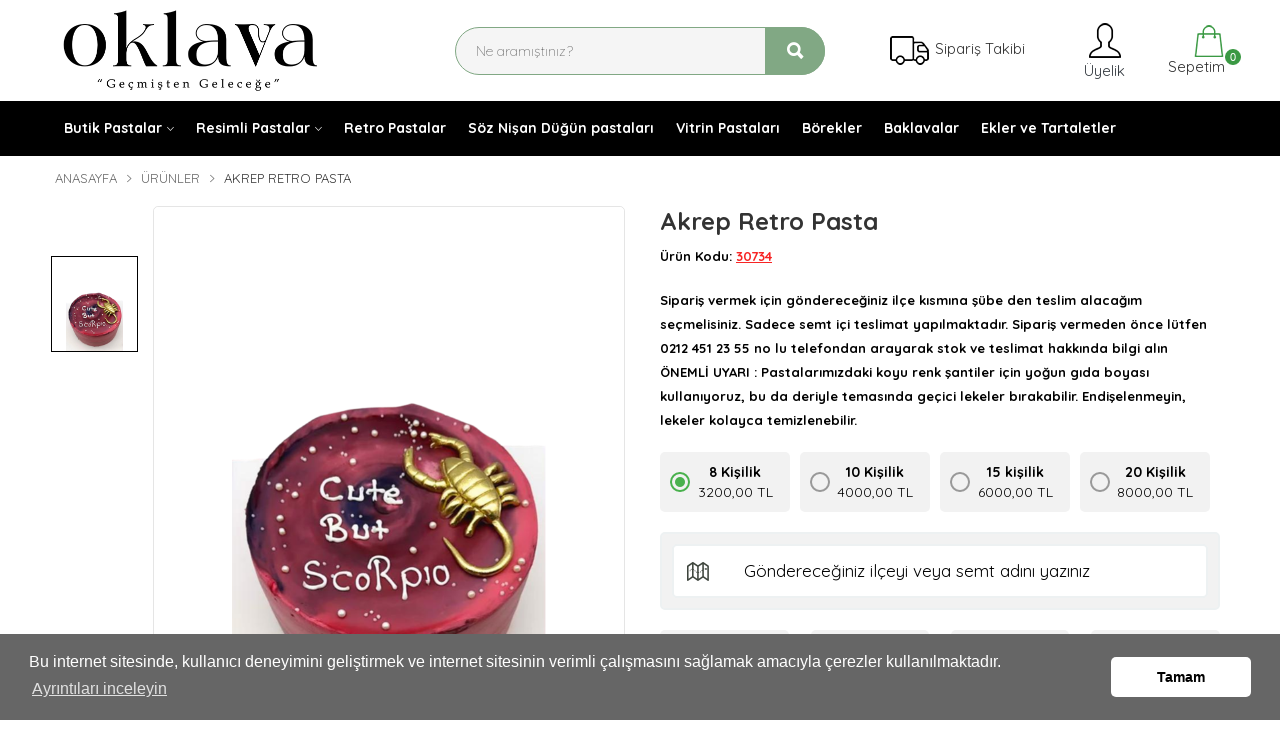

--- FILE ---
content_type: text/html; charset=utf-8
request_url: https://www.oklava.net/urun/akrep-retro-pasta
body_size: 29977
content:


<!DOCTYPE html>

<html xmlns="http://www.w3.org/1999/xhtml" lang="tr">
<head><meta charset="utf-8" /><meta http-equiv="X-UA-Compatible" content="IE=edge" /><meta name="viewport" content="width=device-width, initial-scale=1" />
    <link rel="icon" href="/Upload/favicon8.png">
    <meta name="robots" content="index,follow" /><meta name="facebook-domain-verification" content="jxky20t3jfkhivoxnioi7dev800bqr" /><link href="/css/lisa/theme.css" rel="stylesheet" /><link href="/css/lisa/paket3.css" rel="stylesheet" /><link href="/css/1vendors.css" rel="stylesheet"/>
<link href="/css/style.css" rel="stylesheet"/>
<link href="/css/zcolor.css" rel="stylesheet"/>


    

    
    <!-- Google Tag Manager -->
<script>(function (w, d, s, l, i) {
        w[l] = w[l] || []; w[l].push({
            'gtm.start':
                new Date().getTime(), event: 'gtm.js'
        }); var f = d.getElementsByTagName(s)[0],
            j = d.createElement(s), dl = l != 'dataLayer' ? '&l=' + l : ''; j.async = true; j.src =
                'https://www.googletagmanager.com/gtm.js?id=' + i + dl; f.parentNode.insertBefore(j, f);
    })(window, document, 'script', 'dataLayer', 'GTM-TWH5XLJ');</script>
<!-- End Google Tag Manager -->
     
    <!-- Google tag (gtag.js) -->
<script async src="https://www.googletagmanager.com/gtag/js?id=G-NRPLYF1P5B"></script>
<script>
    window.dataLayer = window.dataLayer || [];
    function gtag() { dataLayer.push(arguments); }
    gtag('js', new Date());

    gtag('config', 'G-NRPLYF1P5B');
</script>


    
    <link href="/css/datepicker/datepicker.css" rel="stylesheet">
    <style>
        .date {
            width: 49.5%;
            height: 50px;
            line-height: 50px;
            float: left;
            color: white;
            text-align: center;
            background-color: #f91d04;
            -moz-box-shadow: 0px 0px 7px #777777;
            -webkit-box-shadow: -5px 0px 7px #777777;
            box-shadow: 0px 0px 7px #777777;
            border-radius: 3px;
            -moz-border-radius: 3px;
            -webkit-border-radius: 3px;
            pointer-events: none;
        }
    </style>
    <script async src="https://www.googletagmanager.com/gtag/js?id=AW-9731385145"></script>
    <script>
        gtag('event', 'page_view', {
            'send_to': 'AW-9731385145',
            'ecomm_pagetype': 'product',
            'ecomm_prodid': '30734',
            'ecomm_totalvalue': '3200,0000'
        });
</script>


    <script type="application/ld+json">
    {
      "@context": "https://schema.org/",
      "@type": "Product",
      "name": "Akrep Retro Pasta",
      "image": [
        "https://www.oklava.net/Upload/659a341b-0063-4142-95ca-17348bb36bf3.png"
       ],
      "description": "Zodyakın gizemini keşfet. Akrep burcu sembollerinin ve retro tasarımın birleşimi, derin ve mistik bir kutlama sunar sizde hemen sitemizden sipariş verin.",
  "brand": "Oklava",
  "sku": "30734",
        "review": {
        "@type": "Review",
        "reviewRating": {
          "@type": "Rating",
          "ratingValue": "4",
          "bestRating": "5"
        },
        "author": {
          "@type": "Person",
          "name": "Fred Benson"
        }
      },
          "aggregateRating": {
    "@type": "AggregateRating",
    "ratingValue": "5",
    "bestRating": "5",
    "worstRating": "1",
    "ratingCount": "3478"
  },
      
      
      "offers": {
        "@type": "Offer",
        "url": "https://www.oklava.net/urun/akrep-retro-pasta",
        "priceCurrency": "TRY",
        "price": "3200",
        
        "itemCondition": "https://schema.org/NewCondition",
        "availability": "https://schema.org/InStock"
      }
    }
    </script>
    <link rel="canonical" href="https://www.oklava.net/urun/akrep-retro-pasta" /><meta property="og:type" content="website"/><meta property="og:title" content="Akrep Retro Pasta"/><meta property="og:description" content="Zodyakın gizemini keşfet. Akrep burcu sembollerinin ve retro tasarımın birleşimi, derin ve mistik bir kutlama sunar sizde hemen sitemizden sipariş verin."/><meta property="og:url" content="https://www.oklava.net/urun/akrep-retro-pasta"/>


             <!-- Facebook Pixel Code -->
    <script>
        !function (f, b, e, v, n, t, s) {
            if (f.fbq) return; n = f.fbq = function () {
                n.callMethod ?
                n.callMethod.apply(n, arguments) : n.queue.push(arguments)
            };
            if (!f._fbq) f._fbq = n; n.push = n; n.loaded = !0; n.version = '2.0';
            n.queue = []; t = b.createElement(e); t.async = !0;
            t.src = v; s = b.getElementsByTagName(e)[0];
            s.parentNode.insertBefore(t, s)
        }(window, document, 'script',
            'https://connect.facebook.net/en_US/fbevents.js');
        fbq('init', '321951008468166');
        fbq('track', 'PageView');
    </script>
    <noscript><img height="1" width="1" style="display:none"
  src="https://www.facebook.com/tr?id=321951008468166&ev=PageView&noscript=1"
/></noscript>
    <!-- End Facebook Pixel Code -->



<title>
	Akrep Retro Pasta | Oklava Pastanesi
</title><meta name="description" content="Zodyakın gizemini keşfet. Akrep burcu sembollerinin ve retro tasarımın birleşimi, derin ve mistik bir kutlama sunar sizde hemen sitemizden sipariş verin." /><meta name="keywords" content="Akrep Burcu Pasta, Doğum Günü Pasta, Retro Pasta, Akrep" /></head>
<body>
    <!-- Google Tag Manager (noscript) -->
<noscript><iframe src="https://www.googletagmanager.com/ns.html?id=GTM-TWH5XLJ"
height="0" width="0" style="display:none;visibility:hidden"></iframe></noscript>
<!-- End Google Tag Manager (noscript) -->
    <form method="post" action="./akrep-retro-pasta" id="form1">
<div class="aspNetHidden">
<input type="hidden" name="__EVENTTARGET" id="__EVENTTARGET" value="" />
<input type="hidden" name="__EVENTARGUMENT" id="__EVENTARGUMENT" value="" />
<input type="hidden" name="__LASTFOCUS" id="__LASTFOCUS" value="" />
<input type="hidden" name="__VIEWSTATE" id="__VIEWSTATE" value="/[base64]////8PZAIDDxUBAGQCAw9kFgZmDxUFCW1lbnUtaXRlbSIvdXJ1bmxlci9zb3otbmlzYW4tZHVndW4tcGFzdGFsYXJpAB9Tw7Z6IE5pxZ9hbiBEw7zEn8O8biBwYXN0YWxhcsSxAGQCAQ8WAh8CAv////8PZAIDDxUBAGQCBA9kFgZmDxUFCW1lbnUtaXRlbRkvdXJ1bmxlci92aXRyaW4tcGFzdGFsYXJpABFWaXRyaW4gUGFzdGFsYXLEsQBkAgEPFgIfAgL/////D2QCAw8VAQBkAgUPZBYGZg8VBQltZW51LWl0ZW0RL3VydW5sZXIvYm9yZWtsZXIACULDtnJla2xlcgBkAgEPFgIfAgL/////D2QCAw8VAQBkAgYPZBYGZg8VBQltZW51LWl0ZW0TL3VydW5sZXIvYmFrbGF2YWxhcgAKQmFrbGF2YWxhcgBkAgEPFgIfAgL/////D2QCAw8VAQBkAgcPZBYGZg8VBQltZW51LWl0ZW0dL3VydW5sZXIvZWtsZXItdmUtdGFydGFsZXRsZXIAFEVrbGVyIHZlIFRhcnRhbGV0bGVyAGQCAQ8WAh8CAv////[base64]/[base64]/[base64]" />
</div>

<script type="text/javascript">
//<![CDATA[
var theForm = document.forms['form1'];
if (!theForm) {
    theForm = document.form1;
}
function __doPostBack(eventTarget, eventArgument) {
    if (!theForm.onsubmit || (theForm.onsubmit() != false)) {
        theForm.__EVENTTARGET.value = eventTarget;
        theForm.__EVENTARGUMENT.value = eventArgument;
        theForm.submit();
    }
}
//]]>
</script>


<script src="/WebResource.axd?d=pGle7W9JMMelXmb5DtTdlaVuTPhB71e2oE-XL68vBw2PqZFou8X7_a0GaznmkqQKRG3lmDneZ1UkKZDCQI2KOCAhKfo1&amp;t=638901649900000000" type="text/javascript"></script>


<script src="/ScriptResource.axd?d=BgkVcQTudjrHcbbrqJBy65tc6Hl1cZAysI2m5L8wmJU7Kt33uCS5nc79K7JJRf_3XBZfvfGeDDwd-rxs3Sx7C9EmMRxQyC1iR0RzFfyifzdvL8FbdzgrqDQfz70LMw9352LmkQ2&amp;t=23c9c237" type="text/javascript"></script>
<script type="text/javascript">
//<![CDATA[
if (typeof(Sys) === 'undefined') throw new Error('ASP.NET Ajax istemci tarafı çerçevesi yüklenemedi.');
//]]>
</script>

<script src="/ScriptResource.axd?d=rQg58vcZWgWRhBc_v_WzvHzDQQoCJ_XZyatUCrAcAeT2HGoAr3aoSSlgBKQk3PxM60HYMYGuyxh1ybu1MZX855S7d5tYdr1DbbSfhCe-o3YdwvlV94rS8EO9I7VuwzHQJn5iR9OYlltHzbh-1U8cYgiXNvU1&amp;t=23c9c237" type="text/javascript"></script>
<div class="aspNetHidden">

	<input type="hidden" name="__VIEWSTATEGENERATOR" id="__VIEWSTATEGENERATOR" value="0166F0B1" />
</div>
        <script type="text/javascript">
//<![CDATA[
Sys.WebForms.PageRequestManager._initialize('ctl00$script_manager', 'form1', ['tctl00$update','update'], [], [], 90, 'ctl00');
//]]>
</script>

        <div class="page-wrapper-light-green">

            <!--====================  Header area ====================-->

            <div class="header-area ">
                <!--====================  Navigation top ====================-->

                <div class="navigation-top">


                    <!--====================  End of navigation section  ====================-->
                    <div class="container">
                        <div class="row">
                            <div class="col-lg-12">
                                <!--====================  navigation top search ====================-->


                                <div class="navigation-top-search-area pt-10 pb-10">
                                    <div class="row align-items-center">
                                        <div class="col-6 col-xl-3 col-lg-3 order-1 col-md-6 col-sm-5 ">
                                            <!--=======  logo  =======-->

                                            <div class="logo ">
                                                <a href="/">
                                                    <img src="/Upload/logo (1)1.png" class="img-fluid" alt="Oklava Pastanesi logo">
                                                </a>
                                            </div>

                                            <!--=======  End of logo  =======-->
                                        </div>


                                        
                                        <div class="col-xl-4 offset-xl-1 col-lg-4 order-4 order-sm-2 order-lg-2 mt-md-25 mt-sm-25">
                                            <!--=======  search bar  =======-->

                                            <div class="search-bar">
                                                <div action="#">
                                                    <input name="ctl00$txt_ara" type="text" id="txt_ara" placeholder="Ne aramıştınız?" autocomplete="off" />
                                                    <button onclick="__doPostBack('ctl00$btn_ara','')" id="btn_ara" type="submit"><i class="ion ion-search"></i></button>
                                                </div>
                                            </div>

                                            <!--=======  End of search bar  =======-->
                                        </div>
                                        <div class="col-6 col-xl-2 col-lg-2 text-right order-2 order-sm-4 order-lg-4 order-xs-2 col-md-2 col-sm-2 mobile-hide">
                                            <!--=======  cart icon  =======-->

                                            <div class="header-cart-icon header-siparis-takip">
                                                
                                                <a href="javascript:void(0)" id="small-cart-trigger">
                                                    <img src="/img/icons/icons8-truck-50.png" alt="sipariş takip ikon" />
                                                    <span>Sipariş Takibi</span>
                                                </a>
                                                
                                                <!--=======  small cart  =======-->

                                                <div class="small-cart deactive-dropdown-menu">
                                                    <div class="small-cart-item-wrapper contact-form text-left">
                                                        <b>Siparişim Nerede?</b>
                                                        <p>Vermiş olduğunuz siparişi aşağıdaki kısa formu doldurarak takip edebilirsiniz.</p>
                                                        <div id="update">
	

                                                                <div id="div_mesaj"></div>
                                                                <div class="form-group">
                                                                    <input name="ctl00$txt_siparis_no" type="text" id="txt_siparis_no" placeholder="Sipariş Numaranız" />
                                                                </div>
                                                                <div class="form-group">
                                                                    <input name="ctl00$txt_e_posta" type="text" id="txt_e_posta" placeholder="E-posta Adresiniz" />
                                                                </div>
                                                                <div class="cart-buttons">
                                                                    <a id="lnk_sorgula" class="theme-button" href="javascript:__doPostBack(&#39;ctl00$lnk_sorgula&#39;,&#39;&#39;)">Sorgula</a>
                                                                </div>

                                                            
</div>
                                                    </div>


                                                </div>

                                                <!--=======  End of small cart  =======-->
                                            </div>

                                            <!--=======  End of cart icon  =======-->
                                        </div>
                                        

                                        <div class="col-6 col-xl-1 col-lg-1 text-right order-2 order-sm-4 order-lg-4 order-xs-2 col-md-2 col-sm-2 mobile-hide">
                                            <div class="headertop-dropdown-container">
                                                <div class="header-top-single-dropdown">
                                                    <a href="javascript:void(0)" class="active-dropdown-trigger" id="user-options">
                                                        <img src="/img/icons/icons8-customer-50.png" />&nbsp;Üyelik</a>
                                                    <!--=======  dropdown menu items  =======-->

                                                    <div class="header-top-single-dropdown__dropdown-menu-items deactive-dropdown-menu extra-small-mobile-fix">
                                                        <ul>
                                                            <li><a href="/giris-yap">
                                                                <img src="/img/icons/login.png" />&nbsp;Giriş Yap</a></li>
                                                            <li><a href="/uye-ol">
                                                                <img src="/img/icons/register.png" />&nbsp;Üye Ol</a></li>
                                                        </ul>
                                                    </div>

                                                    <!--=======  End of dropdown menu items  =======-->
                                                </div>
                                            </div>
                                        </div>

                                        

                                        <div class="col-6 col-xl-1 col-lg-1 text-right order-2 order-sm-4 order-lg-4 order-xs-2 col-md-2 col-sm-2 sepetim-div">
                                            <a href="/sepetim">
                                                <img src="/img/icons/icons8-shopping-bag-50.png" />&nbsp;Sepetim<span id="span_sepet_adet" class="cart-counter">0</span></a>
                                        </div>
                                        
                                    </div>
                                </div>

                                <!--====================  End of navigation top search  ====================-->
                            </div>
                        </div>
                    </div>
                </div>

                <!--====================  End of Navigation top  ====================-->
                <!--====================  navigation menu ====================-->
                <div class="header-sticky">
                    <div class="navigation-menu-area ">
                        <div class="container">
                            <div class="row">
                                <div class="col-lg-12">
                                    <!-- navigation section -->
                                    <div class="main-menu d-none d-lg-block">
                                        <nav>
                                            <ul>
                                                
                                                        <li class="menu-item-has-children">
                                                            <a href="#">

                                                                
                                                                Butik Pastalar</a>


                                                            <ul class='mega-menu four-column'><div class='col-sm-12 mega-menu-tumunu-gor'><a href='/urunler/butik-pastalar'>Tüm Ürünleri Gör</a></div>

                                                            
                                                                    

                                                                    <div class="col-sm-3 ">
                                                                        
                                                                        <li><a href="/urunler/dogum-gunu-pastalari">Doğum Günü Pastaları</a></li>
                                                                        
                                                                    
                                                                        <li><a href="/urunler/rakamli-pastalar">Rakamlı Pastalar</a></li>
                                                                        
                                                                    
                                                                        <li><a href="/urunler/bebek-pastalari">Bebek Pastaları</a></li>
                                                                        
                                                                    
                                                                        <li><a href="/urunler/cizgi-film-pastalari">Çizgi Film Pastaları</a></li>
                                                                        
                                                                    
                                                                        <li><a href="/urunler/yetiskin-pastalari">Yetişkin Pastaları</a></li>
                                                                        
                                                                    
                                                                        <li><a href="/urunler/sevgili-pastalari">Sevgili Pastaları</a></li>
                                                                        
                                                                    </div>
                                                                    
                                                                    

                                                                    <div class="col-sm-3 ">
                                                                        
                                                                        <li><a href="/urunler/kiz-cocuk-pastalari">Kız Çocuk Pastaları</a></li>
                                                                        
                                                                    
                                                                        <li><a href="/urunler/erkek-cocuk-pastalari">Erkek Çocuk Pastaları</a></li>
                                                                        
                                                                    
                                                                        <li><a href="/urunler/taraftar-pastalari">Taraftar Pastaları</a></li>
                                                                        
                                                                    
                                                                        <li><a href="/urunler/harfli-pastalar">Harfli Pastalar</a></li>
                                                                        
                                                                    
                                                                        <li><a href="/urunler/ozel-tasarim-pastalar">Özel Tasarım Pastalar</a></li>
                                                                        
                                                                    
                                                                        <li><a href="/urunler/kadinlara-ozel-pastalar">Kadınlara Özel Pastalar</a></li>
                                                                        
                                                                    </div>
                                                                    
                                                                    

                                                                    <div class="col-sm-3 ">
                                                                        
                                                                        <li><a href="/urunler/erkeklere-ozel-pastalar">Erkeklere Özel Pastalar</a></li>
                                                                        
                                                                    
                                                                        <li><a href="/urunler/meslek-pastalari">Meslek Pastaları</a></li>
                                                                        
                                                                    
                                                                        <li><a href="/urunler/soz-ve-nisan-pastalari">Söz ve Nişan Pastaları</a></li>
                                                                        
                                                            
                                                            </div>
                                                             

                                                            </ul>
                                                            
                                                        </li>
                                                    
                                                        <li class="menu-item-has-children">
                                                            <a href="#">

                                                                
                                                                Resimli Pastalar</a>


                                                            <ul class='mega-menu four-column'><div class='col-sm-12 mega-menu-tumunu-gor'><a href='/urunler/resimli-pastalar'>Tüm Ürünleri Gör</a></div>

                                                            
                                                                    

                                                                    <div class="col-sm-3 ">
                                                                        
                                                                        <li><a href="/urunler/kurumsal-resimli-pastalar">Kurumsal Resimli Pastalar</a></li>
                                                                        
                                                                    
                                                                        <li><a href="/urunler/sevgiliye-resimli-pastalar">Sevgiliye Resimli Pastalar</a></li>
                                                                        
                                                                    
                                                                        <li><a href="/urunler/resimli-yetiskin-pastalari">Resimli Yetişkin Pastaları</a></li>
                                                                        
                                                                    
                                                                        <li><a href="/urunler/resimli-kiz-cocuk-pastalari">Resimli Kız Çocuk Pastaları</a></li>
                                                                        
                                                                    
                                                                        <li><a href="/urunler/resimli-erkek-cocuk-pastalari">Resimli Erkek Çocuk Pastaları</a></li>
                                                                        
                                                                    
                                                                        <li><a href="/urunler/resimli-cizgi-film-pastalari">Resimli Çizgi Film Pastaları</a></li>
                                                                        
                                                                    </div>
                                                                    
                                                            

                                                            </ul>
                                                            
                                                        </li>
                                                    
                                                        <li class="menu-item">
                                                            <a href="/urunler/retro-pastalar">

                                                                
                                                                Retro Pastalar</a>


                                                            

                                                            
                                                            

                                                            
                                                            
                                                        </li>
                                                    
                                                        <li class="menu-item">
                                                            <a href="/urunler/soz-nisan-dugun-pastalari">

                                                                
                                                                Söz Nişan Düğün pastaları</a>


                                                            

                                                            
                                                            

                                                            
                                                            
                                                        </li>
                                                    
                                                        <li class="menu-item">
                                                            <a href="/urunler/vitrin-pastalari">

                                                                
                                                                Vitrin Pastaları</a>


                                                            

                                                            
                                                            

                                                            
                                                            
                                                        </li>
                                                    
                                                        <li class="menu-item">
                                                            <a href="/urunler/borekler">

                                                                
                                                                Börekler</a>


                                                            

                                                            
                                                            

                                                            
                                                            
                                                        </li>
                                                    
                                                        <li class="menu-item">
                                                            <a href="/urunler/baklavalar">

                                                                
                                                                Baklavalar</a>


                                                            

                                                            
                                                            

                                                            
                                                            
                                                        </li>
                                                    
                                                        <li class="menu-item">
                                                            <a href="/urunler/ekler-ve-tartaletler">

                                                                
                                                                Ekler ve Tartaletler</a>


                                                            

                                                            
                                                            

                                                            
                                                            
                                                        </li>
                                                    
                                                <li class="mobile-menu-view"><a href="/iletisim">
                                                    <img src="/img/icons/phone-contact.png" alt="iletişim ikon" />İletişim</a></li>

                                                

                                                <li class="mobile-menu-view"><a href="/giris-yap">
                                                    <img src="/img/icons/icons8-customer-50.png" />Üyelik</a></li>
                                                
                                                <li class="mobile-menu-view"><a href="/siparis-takibi">
                                                    <img src="/img/gift.png" alt="sipariş takibi ikon" />Sipariş Takibi</a></li>

                                                
                                         
                                            </ul>
                                        </nav>

                                    </div>
                                    <!-- end of navigation section -->
                                    <!-- Mobile Menu -->
                                    <div class="mobile-menu-wrapper d-block d-lg-none pt-15">
                                        <div class="mobile-menu"></div>
                                    </div>

                                </div>
                            </div>
                        </div>
                    </div>
                </div>
                <!--====================  End of navigation menu  ====================-->
            </div>

            <!--====================  End of Header area  ====================-->

            

    <div class="breadcrumb-area pt-10 pb-15  ">
        <div class="container">
            <div class="row">
                <div class="col-lg-12">
                    <!--=======  breadcrumb content  =======-->

                    <div class="breadcrumb-content">
                        <ul>
                            <li class="has-child"><a href="/">Anasayfa</a></li>
                            <li class="has-child"><a href="/urunler">Ürünler</a></li>
                            <li id="body_li_urun_adi">Akrep Retro Pasta</li>
                            <input type="hidden" name="ctl00$body$hidden_id" id="body_hidden_id" value="30734" />
                        </ul>
                    </div>

                    <!--=======  End of breadcrumb content  =======-->
                </div>
            </div>
        </div>
    </div>
    <!--====================  product details area ====================-->

    <div class="product-details-area mb-40">
        <div class="container">
            <div class="row">
                <div class="col-lg-6 mb-md-30 mb-sm-25">
                    <!--=======  product details slider  =======-->

                    <div class="row row-10 align-items-center">
                        <div class="col-md-10 order-1 order-md-2">
                            <!--=======  big image slider  =======-->

                            <div class="big-image-slider-wrapper big-image-slider-wrapper--change-cursor">
                                <div class="ht-slick-slider big-image-slider99"
                                    data-slick-setting='{
                                        "slidesToShow": 1,
                                        "slidesToScroll": 1,
                                        "dots": false,
                                        "autoplay": false,
                                        "autoplaySpeed": 5000,
                                        "speed": 1000
                                    }'
                                    data-slick-responsive='[
                                        {"breakpoint":1501, "settings": {"slidesToShow": 1} },
                                        {"breakpoint":1199, "settings": {"slidesToShow": 1} },
                                        {"breakpoint":991, "settings": {"slidesToShow": 1} },
                                        {"breakpoint":767, "settings": {"slidesToShow": 1} },
                                        {"breakpoint":575, "settings": {"slidesToShow": 1} },
                                        {"breakpoint":479, "settings": {"slidesToShow": 1} }
                                    ]'>



                                    <!--=======  big image slider single item  =======-->

                                    <div class="big-image-slider-single-item">
                                        <img src="/Upload/659a341b-0063-4142-95ca-17348bb36bf3_n.png" id="body_img_urun_gorsel" class="img-fluid" alt="Akrep Burcu Pasta, Doğum Günü Pasta, Retro Pasta, Akrep" />
                                    </div>



                                    <!--=======  End of big image slider single item  =======-->

                                    <!--=======  big image slider single item  =======-->
                                    


                                    <!--=======  End of big image slider single item  =======-->



                                </div>
                            </div>

                            <!--=======  End of big image slider  =======-->
                        </div>

                        <div class="col-md-2 order-2 order-md-1 mt-sm-10">
                            <!--=======  small image slider  =======-->

                            <div class="small-image-slider-wrapper small-image-slider-wrapper--quickview small-image-slider-wrapper--side-style px-0 mt-0">
                                <div class="ht-slick-slider small-image-slider"
                                    data-slick-setting='{
                                        "slidesToShow": 4,
                                        "slidesToScroll": 1,
                                        "dots": false,
                                        "autoplay": false,
                                        "autoplaySpeed": 5000,
                                        "speed": 1000,
                                        "asNavFor": ".big-image-slider99",
                                        "focusOnSelect": true,
                                        "arrows": true,
                                        "vertical": true,
                                        "prevArrow": {"buttonClass": "slick-prev", "iconClass": "ion-ios-arrow-up" },
                                        "nextArrow": {"buttonClass": "slick-next", "iconClass": "ion-ios-arrow-down" }
                                    }'
                                    data-slick-responsive='[
                                        {"breakpoint":1501, "settings": {"slidesToShow": 4} },
                                        {"breakpoint":1199, "settings": {"slidesToShow": 4} },
                                        {"breakpoint":991, "settings": {"slidesToShow": 4} },
                                        {"breakpoint":767, "settings": {"slidesToShow": 3, "vertical": false, "arrows": false, "autoplay": true} },
                                        {"breakpoint":575, "settings": {"slidesToShow": 3, "vertical": false, "arrows": false, "autoplay": true} },
                                        {"breakpoint":479, "settings": {"slidesToShow": 2, "vertical": false, "arrows": false, "autoplay": true} }
                                    ]'>

                                    <!--=======  small image slider single item  =======-->

                                    <div class="small-image-slider-single-item">
                                        <img src="/Upload/659a341b-0063-4142-95ca-17348bb36bf3.png" id="body_img_urun_gorsel2" class="img-fluid" />
                                    </div>

                                    <!--=======  End of small image slider single item  =======-->


                                    

                                </div>
                            </div>

                            <!--=======  End of small image slider  =======-->
                        </div>
                    </div>



                    <!--=======  End of product details slider  =======-->
                </div>

                <div class="col-lg-6 pr-sm-30 pl-sm-30">
                    <!--=======  product details content  =======-->

                    <div class="product-detail-content row">
                        <h1 id="body_h_urun_adi" class="product-details-title mb-15 mt-sm-15">Akrep Retro Pasta</h1>

                          <div class="row w-100">
                        <div id="body_div_urun_kodu" class="product-info-block col-md-6 mb-20">
                            <div class="single-info">
                                <span class="title">Ürün Kodu:</span>
                                <span id="body_span_urun_kodu" class="value">30734</span>
                            </div>

                        </div>
                        
                            <div id="body_divYorumTop" class="single-info col-md-6 text-right mobile-text-left">
                                <a href="#yorumlar">
                                    <div class="ratting-list mb-0">
                                        <div class="sin-list float-right">
                                            
                                        </div>
                                    </div>
                                </a>
                            </div>
                        </div>
                        <div class="col-md-12">
                            <div class="row">
                                <div class="product-info-block mb-20 ">
                                    <div class="single-info">
                                        <p id="body_span_urun_icerik" class="title">Sipariş vermek için göndereceğiniz ilçe kısmına şübe den teslim alacağım seçmelisiniz. Sadece semt içi teslimat yapılmaktadır.  Sipariş vermeden önce lütfen 0212 451 23 55 no lu telefondan arayarak stok ve teslimat hakkında bilgi alın  ÖNEMLİ UYARI : Pastalarımızdaki koyu renk şantiler için yoğun gıda boyası kullanıyoruz, bu da deriyle temasında geçici lekeler bırakabilir. Endişelenmeyin, lekeler kolayca temizlenebilir.</p>
                                    </div>

                                </div>
                            </div>
                        </div>
                        <div class="row">
                            

                            <div class="col-md-12">
                                <div id="body_div_urun_fiyatlari">

                                    <div class="checkout-payment-method urun-secenekler">
                                        <div class="single-method">
                                            <input id="body_rbl_fiyat1" type="radio" name="ctl00$body$secenekler" value="1" checked="checked" />
                                            <label id="body_label_fiyat" for="body_rbl_fiyat1"><b>8 Kişilik</b><br/><span>3200,00 TL</span></label>
                                        </div>

                                        <div class="single-method">
                                            <input id="body_rbl_fiyat2" type="radio" name="ctl00$body$secenekler" value="2" />
                                            <label id="body_label_fiyat2" for="body_rbl_fiyat2"><b>10 Kişilik</b><br/><span>4000,00 TL</span></label>
                                        </div>

                                        <div id="body_div_fiyat3" class="single-method">
                                            <input id="body_rbl_fiyat3" type="radio" name="ctl00$body$secenekler" value="3" />
                                            <label id="body_label_fiyat3" for="body_rbl_fiyat3"><b>15 kişilik</b><br/><span>6000,00 TL</span></label>
                                        </div>
                                        <div id="body_div_fiyat4" class="single-method">
                                            <input id="body_rbl_fiyat4" type="radio" name="ctl00$body$secenekler" value="4" />
                                            <label id="body_label_fiyat4" for="body_rbl_fiyat4"><b>20 Kişilik</b><br/><span>8000,00 TL</span></label>
                                        </div>

                                        
                                        
                                        
                                        
                                        
                                    </div>
                                </div>
                            </div>
                            
                            <div class="col-md-12">

                                <div id="body_divUrunSearch" class="urun-search mt-10 mb-20">
                                    <div class="row">
                                        <div class="col-md-12 col-12">
                                            <div class="search-menu-cont">
                                                <div class="input-icon">
                                                    <i class="ion ion-map"></i>
                                                    <input name="ctl00$body$Location" type="text" id="body_Location" autocomplete="off" placeholder="Göndereceğiniz ilçeyi veya semt adını yazınız" onkeyup="setLocation()" />

                                                    <a href='javascript:void(0)' class='close location-close' style='display:none;'><span class='ion-ios-close-outline'></span></a>
                                                    
                                                </div>


                                                


                                                <div class="search-load locationloading">
                                                    <div class="lds-ellipsis">
                                                        <div></div>
                                                        <div></div>
                                                        <div></div>
                                                        <div></div>
                                                    </div>
                                                </div>

                                                <div class="search-result-cont location-auto">
                                                    <ul class="search-menu mb-2 locationauto"></ul>
                                                    <p class="no_result_location" style="text-align: center; display: none;">Adresin tamamını girmek yerine sadece ilçe, semt gibi bilgiyi giriniz.</p>
                                                </div>

                                                <p class="location-validation" style="display: none; margin-top: 10px; color: #e64e41; font-size: 13px;"></p>

                                                <div class="alert location-alert" style="display: none; margin-top: 10px;"></div>
                                            </div>
                                        </div>
                                    </div>
                                </div>


                                <div id="message"></div>
                            </div>

                            <input type="hidden" name="ctl00$body$hidden_hazirlik_suresi" id="body_hidden_hazirlik_suresi" value="2" />
                            <div class="col-md-12">
                                <div class="frb-group">
                                    <div id="body_div_bugun" class="frb frb-primary">
                                        <input id="body_rbl_same_day" type="radio" name="ctl00$body$sure" value="rbl_same_day" />
                                        <label for="body_rbl_same_day">
                                            <span id="body_span_same_tarih" class="frb-description">20 Ocak</span>
                                            <span id="body_span_same_day" class="frb-title">Salı</span>
                                        </label>
                                        <div>
                                            <select name="ctl00$body$drp_bugun" id="body_drp_bugun" class="nice-select">
	<option value="0">Saat Se&#231;iniz</option>
	<option value="1">12:00 - 16:00</option>
	<option value="2">16:00 - 19:00</option>

</select>
                                        </div>
                                        <div class="saat-dakika">
                                            
                                        </div>
                                        <div class="saat-dakika">
                                            
                                        </div>
                                    </div>
                                    <div id="body_div_tarih1" class="frb frb-primary">
                                        <input id="body_rbl_1_day" type="radio" name="ctl00$body$sure" value="rbl_1_day" />
                                        <label for="body_rbl_1_day">
                                            <span id="body_span_1_tarih" class="frb-description">21 Ocak</span>
                                            <span id="body_span_1_day_gun" class="frb-title">&#199;arşamba</span>
                                        </label>
                                        <div>
                                            <select name="ctl00$body$drp_yarin" id="body_drp_yarin" class="nice-select">
	<option value="0">Saat Se&#231;iniz</option>
	<option value="1">12:00 - 16:00</option>
	<option value="2">16:00 - 19:00</option>

</select>
                                        </div>
                                        <div class="saat-dakika">
                                            
                                        </div>
                                        <div class="saat-dakika">
                                            
                                        </div>
                                    </div>
                                    <div id="body_div_tarih2" class="frb frb-primary">
                                        <input id="body_rbl_2_day" type="radio" name="ctl00$body$sure" value="rbl_2_day" />
                                        <label for="body_rbl_2_day">
                                            <span id="body_span_2_tarih" class="frb-description">22 Ocak</span>
                                            <span id="body_span_2_day_gun" class="frb-title">Perşembe</span>
                                        </label>
                                        <div>
                                            <select name="ctl00$body$drp_2_gun" id="body_drp_2_gun" class="nice-select">
	<option value="0">Saat Se&#231;iniz</option>
	<option value="1">12:00 - 16:00</option>
	<option value="2">16:00 - 19:00</option>

</select>
                                        </div>
                                        <div class="saat-dakika">
                                            
                                        </div>
                                        <div class="saat-dakika">
                                            
                                        </div>
                                    </div>
                                    <div class="frb frb-primary">
                                        <input name="ctl00$body$hidden_startDate" type="text" value="20.01.2026" id="body_hidden_startDate" class="start" style="display: none;" />
                                        
                                        <input id="body_rbl_3_day" type="radio" name="ctl00$body$sure" value="rbl_3_day" />
                                        <label for="body_rbl_3_day" id="lblTakvim" tabindex="100" class="div-takvim">
                                            <span id="body_span_3_tarih" class="frb-description"><i class=" fa fa-calendar"></i></span>
                                            <span class="frb-title">Takvim</span>
                                        </label>
                                        <input name="ctl00$body$txt_tarih" type="text" id="body_txt_tarih" data-toggle="datepicker" placeholder="Tarih Seçiniz" autocomplete="off" readonly="readonly" />
                                        <div>
                                            <select name="ctl00$body$drp_3_gun" id="body_drp_3_gun" class="nice-select">
	<option value="0">Saat Se&#231;iniz</option>
	<option value="1">12:00 - 16:00</option>
	<option value="2">16:00 - 19:00</option>

</select>
                                        </div>
                                        <div class="saat-dakika">
                                            
                                        </div>
                                        <div class="saat-dakika">
                                            
                                        </div>
                                    </div>
                                </div>
                            </div>
                            <div class="col-md-12 col-12">
                                <div id="body_div_urun_ozellestir" class="urun-ozellestir mt-10 kisisellestir">

                                    <div class=" mb-20">
                                        <h4>
                                            <img src="/img/icons/paint-brush.png" />&nbsp;Ürünü Özelleştir</h4>
                                    </div>
                                    <div class="row">
                                        <div id="body_div_icerikli_urun" class="col-md-12 col-12">
                                            <label>Ürün İçeriği Seçiniz(Zorunlu)</label>
                                            <select name="ctl00$body$drp_urun_icerigi" id="body_drp_urun_icerigi" class="nice-select">
	<option value="2123">&#199;ikolatalı</option>
	<option value="2124">Fıstıklı</option>
	<option value="6193">Frambuaz &#199;ikolata</option>
	<option value="2126">Fıstık &#199;ikolata</option>
	<option value="2127">Kestane &#199;ikolata</option>
	<option value="2128">Krokan &#199;ikolata</option>
	<option value="2129">&#199;ilek &#199;ikolatalı</option>
	<option value="2130">Muz &#199;ilek &#199;ikolatalı</option>
	<option value="2132">Muz &#199;ikolatalı</option>
	<option value="2133">Muz Fıstıklı</option>
	<option value="2134">Mevsim Meyveli</option>

</select>
                                        </div>



                                        
                                                <input type="hidden" name="ctl00$body$rpt_urun_ozellestir$ctl00$hidden_alan_tip" id="body_rpt_urun_ozellestir_hidden_alan_tip_0" value="1" />
                                                <input type="hidden" name="ctl00$body$rpt_urun_ozellestir$ctl00$hidden_alan_id" id="body_rpt_urun_ozellestir_hidden_alan_id_0" value="34490" />
                                                <div id="body_rpt_urun_ozellestir_div_text_0" class="col-md-12 col-12">
                                                    <label>Varsa Notunuz (Zorunlu)</label>
                                                    <input name="ctl00$body$rpt_urun_ozellestir$ctl00$txt_deger" type="text" id="body_rpt_urun_ozellestir_txt_deger_0" autocomplete="off" placeholder="" maxlength="300" value=" " />
                                                    <span class="mini-uyari">300 karakter yazabilirsiniz.</span>
                                                </div>


                                                
                                            

                                        <div class="col-md-12 col-12 login-form" style="padding: 5px 20px 10px 20px; background-color: transparent">
                                            <div class="check-box ">
                                                <input id="body_chk_onay" type="checkbox" name="ctl00$body$chk_onay" checked="checked" />
                                                <label for="body_chk_onay">Ürüne eklenecek bilgilerin doğruluğunu onaylıyorum</label>
                                            </div>
                                        </div>
                                    </div>
                                </div>
                            </div>
                            <div class="col-md-12 col-12">
                                <div class="compare-button d-inline-block  ">
                                    <a><i class="ion-checkmark color-green"></i>
                                        Ürünün 2 Gün Hazırlık Süresi Vardır.</a>
                                </div>

                            </div>
                            <div id="body_div_mesaj" class="col-md-12"></div>
                            <div class="col-md-3 col-xs-3">

                                <div class="product-price product-price--big mb-10 ">
                                    <div class="price text-success discounted-price">
                                        <span id="body_s_fiyat_tam">3200</span>
                                        <span>
                                            <small id="body_s_fiyat_ondalik">,00 TL</small>
                                            <small>(KDV Dahil)</small>
                                        </span>
                                    </div>
                                </div>
                                <div id="body_div_teslimat_ucreti" class="product-info-block mb-30" style="display: none">
                                    <div class="single-info" style="display: inline-block;">
                                        <span class="title">Teslimat Ücreti:</span>
                                        <span id="body_span_kargo_ucret" class="value"></span>
                                    </div>
                                </div>

                            </div>
                            <div class="col-md-3 col-xs-3 mt-10">
                                
                            </div>
                            <div class="col-md-6 col-xs-12">
                                <div class="price-siparis-ver mb-20">

                                    <input type="submit" name="ctl00$body$btnSiparisVer" value="Sipariş Ver" onclick="return requiredKontrol();" id="body_btnSiparisVer" class="theme-button product-cart-button" />


                                </div>
                            </div>
                            
                            <div class="col-md-12">
                                <div class="product-details-feature-wrapper d-flex justify-content-start mt-20 ">
                                    <!--=======  single icon feature  =======-->

                                    <div class="single-icon-feature single-icon-feature--product-details">
                                        <div class="single-icon-feature__icon">
                                            <img src="/img/icons/001-shopping.png" class="img-fluid" alt="">
                                        </div>
                                        <div class="single-icon-feature__content">
                                            <p class="feature-text">Aynı Gün</p>
                                            <p class="feature-text">Teslimat</p>
                                        </div>
                                    </div>

                                    <!--=======  End of single icon feature  =======-->

                                    <!--=======  single icon feature  =======-->

                                    <div class="single-icon-feature single-icon-feature--product-details ml-30 ml-xs-0 ml-xxs-0">
                                        <div class="single-icon-feature__icon">
                                            <img src="/img/icons/002-shield.png" class="img-fluid" alt="">
                                        </div>
                                        <div class="single-icon-feature__content">
                                            <p class="feature-text">Güvenilir</p>
                                            <p class="feature-text">Ödeme</p>
                                        </div>
                                    </div>

                                    <!--=======  End of single icon feature  =======-->

                                    <!--=======  single icon feature  =======-->

                                    <div class="single-icon-feature single-icon-feature--product-details ml-30 ml-xs-0 ml-xxs-0">
                                        <div class="single-icon-feature__icon">
                                            <img src="/img/icons/003-credit-card.png" class="img-fluid" alt="">
                                        </div>
                                        <div class="single-icon-feature__content">
                                            <p class="feature-text">Havale & EFT</p>
                                            <p class="feature-text">Ödeme Seçeneği</p>
                                        </div>
                                    </div>

                                    <!--=======  End of single icon feature  =======-->
                                </div>
                            </div>
                            <div class="col-md-12 mt-20">

                                <div class="payment-logo">
                                    <img src="/img/icons/footer-payment.png" class="img-fluid" alt="">
                                    <p>Tüm banka ve kredi kartlarıyla uyumlu <b>3D Secure</b> ödeme sistemi ile güvenle ödemenizi yapabilirsiniz.</p>
                                </div>
                            </div>

                        </div>
                    </div>

                    <!--=======  End of product details content  =======-->
                </div>
            </div>
        </div>
    </div>

    <!--====================  End of product details area  ====================-->
    <!--=======  product description review   =======-->

    <div class="product-description-review-area mb-20">
        <div class="container">
            <div class="row">
                <div class="col-lg-12">
                    <!--=======  product description review container  =======-->

                    <div class="tab-slider-wrapper product-description-review-container">
                        <nav>
                            <div class="nav nav-tabs " id="nav-tab" role="tablist">
                                <a class="nav-item nav-link active" id="hazirlik-tab" data-toggle="tab" href="#hazirlik" role="tab"
                                    aria-selected="false">Hazırlık Süresi</a>

                                <a class="nav-item nav-link" id="description-tab" data-toggle="tab" href="#product-description" role="tab"
                                    aria-selected="true">Ürün Detayları</a>
                                
                                <a class="nav-item nav-link" id="yorumlar-tab" data-toggle="tab" href="#yorumlar" role="tab"
                                    aria-selected="true">Yorumlar (0)</a>
                                <a class="nav-item nav-link" id="teslimat-tab" data-toggle="tab" href="#teslimat" role="tab"
                                    aria-selected="false">Teslimat Koşulları</a>
                                
                                <a class="nav-item nav-link" id="iade-tab" data-toggle="tab" href="#iade" role="tab"
                                    aria-selected="false">İade</a>
                            </div>
                        </nav>
                        <div class="tab-content" id="nav-tabContent">
                            <div class="tab-pane fade" id="product-description" role="tabpanel" aria-labelledby="description-tab">
                                <!--=======  product description  =======-->

                                <div class="product-description">
                                    

                                </div>

                                <!--=======  End of product description  =======-->
                            </div>
                            <div class="tab-pane" id="yorumlar" role="tabpanel" aria-labelledby="yorumlar-tab">
                                Bu ürün için henüz bir yorum bırakılmamış.
                                
                                    <div class="ratting-list mb-20">
                                        <div class="sin-list float-left">
                                            <b></b>
                                        </div>
                                    </div>
                                <div class="rattings-wrapper">
                                    
                                </div>
                            </div>

                            <div class="tab-pane fade" id="teslimat" role="tabpanel" aria-labelledby="teslimat-tab">
                                <p>Teslimat anında alıcı adreste bulunmaz ise siparişiniz, komşuya, güvenlik görevlisi, varsa apartman görevlisine veya iş arkadaşlarına bırakılmaktadır. Devlet daireleri, Hastaneler, işyeri teslimatlarında alıcınıza ulaşılamadığı takdirde, teslimatınız alıcınız belirtilerek, iş arkadaşı, resepsiyon, muhaberat ya da güvenliğe teslim edilebilmektedir.</p>

                                <p>Komşu, güvenlik görevlisi, apartman görevlisi veya iş arkadaşı, siparişi teslim almak istemez ise, sipariş veren bilgilendirilerek, sipariş merkeze geri getirilir. Merkezimizden alınmayan, farklı ya da aynı adrese tekrar yönlendirilmeyen sipariş tutanak ile imha edilir.</p>
                                <p>Alıcı tarafından ürün kabul etmez ise, gönderici haberdar edilir. Merkezimizden alınmayan, farklı ya da aynı adrese tekrar yönlendirilmeyen sipariş imha edilir.</p>

                                <p>Alıcınız teslimat adresinde, ancak siparişi teslim almaya gelmiyor/gelemiyor ise, söz konusu ürün görevliye, resepsiyona ya da iş arkadaşına teslim edilir. Adresteki ilgililerce kabul edilmiyorsa, Sipariş sahibi bilgilendirilir.15 dakika süre ile teslimat adresinde beklenir ve siparişiniz, merkezimize geri getirilir.</p>


                                <p>Yılbaşı, Sevgililer Günü, Kadınlar Günü, Anneler Günü, Babalar Günü ve Öğretmenler Günü, gibi özel günlerde yapılan teslimatlar da, teslimatlar saat aralığı olmadan gün içerisinde teslimat sağlanır.</p>

                                <p>Üretilmiş siparişiniz, teslimat yönüne göre ortalama 3-4 saat içinde teslim edilir. Kargo aracılığı ile teslim edilecek ürünler, 24-48 saat aralığında kargo ile dağıtımı sağlanır. Özel araçla sevkiyatların süreçleri özel olarak bilgilendirilir.</p>
                            </div>

                            <div class="tab-pane fade show active" id="hazirlik" role="tabpanel" aria-labelledby="hazirlik-tab">
                                <p>Ürünün 2 Gün Hazırlık Süresi Vardır.</p>
                            </div>

                            <div class="tab-pane fade" id="iade" role="tabpanel" aria-labelledby="iade-tab">
                                <strong>İade Şartları</strong>
                                <p>Sipariş edilen ve ödemesi alınmış her ürün, www.oklava.net garantisi altındadır.</p>
                                <p>Teslimat anında, ürün alıcı tarafından kontrol edilmelidir, hasar görmüş olduğu düşünülen ürün, teslimatı yapan kurye önünde kontrol edilmelidir. Teslimat anında ürün üzerinde zarar tespit edildiği takdirde, ilgiliye iade ediniz veya kargo şirketi ise tutanak tutturarak ürünü teslim almayınız. Ürün teslimatından itibaren, www.oklava.net "Sipariş veren ve alıcınıza karşı sorumluluklarını, tam olarak yerine getirdiğini, kabul etmiş olduğunuzu" unutmayınız.</p>
                                <strong>İade Koşulları</strong>
                                <p>Teslimat sonrası, tüketilmiş, ambalajı açılmış ya da zarar görmüş ürünlerin iadesi kabul edilmez.</p>
                                <p>Merkezden teslim alınacak ürünlerde, Sipariş veren tarafından belirtilen saat aralığında teslim alınmayan ürün merkezimizce, tutanakla imha edilir ve bedeli iade edilmez.</p>
                                <strong>İade Ödemesi</strong>
                                <p>Ürün bedelinin iade edileceği durumlarda, işlem 7 iş günü içinde gerçekleştirilir. 7 iş günü içerisinde iade işleminiz gerçekleşmektedir. Bankalarca kredi kartı iade işlemi aynı gün hesabınıza yansımayabilir. Bu durumda bankaların kredi kartı müşteri ilişkileri servisini aramanız gerekmektedir.</p>


                            </div>
                        </div>
                    </div>

                    <!--=======  End of product description review container  =======-->
                </div>
            </div>
        </div>
    </div>

    <!--=======  End of product description review   =======-->
    <!--====================  product single row slider area ====================-->

    <div class="product-single-row-slider-area mb-40">
        <div class="container">

            <div class="row">
                <div class="col-lg-12">
                    <!--=======  section title  =======-->

                    <div class="section-title mb-20">
                        <h2>Son Gezdiğim Ürünler</h2>
                    </div>

                    <!--=======  End of section title  =======-->
                </div>
            </div>

            <div class="row">
                
            </div>
        </div>
    </div>

    <!--====================  End of product single row slider area  ====================-->


        </div>
        <!--====================  footer area ====================-->

        

        <div class="footer-area">
            <div class="container">
                <div class="row mb-40">
                    <div class="col-lg-12">
                        <div class="footer-content-wrapper  pt-40">
                            <div class="row">
                                <div class="col-lg-4 col-md-4 col-sm-6">
                                    <!--=======  single footer widget  =======-->

                                    <div class="single-footer-widget">
                                        <div class="footer-logo mb-25">
                                            <img src="/Upload/logo (1)1.png" class="img-fluid" alt="Oklava Pastanesi logo" />
                                        </div>

                                        <div class="footer-text-block mb-10">
                                            <b class="footer-text-block__title">Adres</b>
                                            <p class="footer-text-block__content">Zafer Mahallesi Yıldırım Beyazıt Cad. No: 22/B Yenibosna / Bahçelievler - İSTANBUL</p>
                                            <b class="footer-text-block__title">E-Posta</b>
                                            <p class="footer-text-block__content">oklavapastane@gmail.com</p>
                                            <div class="telefon-block">
                                                <b class="footer-text-block__title ">Telefon</b>
                                                <p class="footer-text-block__content p-phone ">
                                                    <img data-src="/img/icons/call-phone.png" alt="telefon ikon" class="lazy" />&nbsp;<a href="tel:02125034373" class="">0212 503 43 73</a>
                                                </p>
                                            </div>
                                            <div class="telefon-block">
                                                <b class="footer-text-block__title color-whatsapp">Whatsapp</b>
                                                <p class="footer-text-block__content p-phone color-whatsapp">
                                                    <a href="https://wa.me/+9005051101409/?text=Merhaba, websitenizden iletişime geçiyorum. Pasta siparişi vermek istiyorum. Yardımcı olabilir misiniz?" class="color-whatsapp">
                                                        <img data-src="/img/icons/whatsapp.png" alt="whatsapp ikon" class="lazy" />&nbsp;0505 110 14 09</a>
                                                </p>

                                            </div>
                                        </div>


                                    </div>

                                    <!--=======  End of single footer widget  =======-->
                                </div>

                                <div class="col-lg-2 col-md-2 col-sm-6 mt-sm-30">
                                    <!--=======  single footer widget  =======-->

                                    <div class="single-footer-widget">
                                        <b class="montserrat-footer-widget-title">Sosyal Hesaplarımız</b>
                                        <div class="footer-social-icon-block">
                                            <ul>
                                                <li><a href="https://www.facebook.com/oklavapastaneleri/"><i class="ion-social-facebook"></i>Facebook</a></li>
                                                <li><a href=""><i class="ion-social-twitter"></i>Twitter</a></li>
                                                <li><a href=" https://www.google.com.tr/search?q=Oklava+Pastanesi&ludocid=1481379546077773880&lsig=AB86z5VCIWkY24sKauXucDqcQZVL#lpc=lpc"><i class="ion-social-googleplus"></i>Google+</a></li>
                                                <li><a href="https://www.instagram.com/oklavapastanesi/"><i class="ion-social-instagram-outline"></i>Instagram</a></li>
                                                <li><a href=""><i class="ion-social-youtube"></i>Youtube</a></li>
                                            </ul>
                                        </div>
                                    </div>
                                </div>

                                <div class="col-lg-2 col-md-2 col-sm-6 mt-md-30 mt-sm-30 bg-paytr">
                                    <!--=======  single footer widget  =======-->

                                    <div class="single-footer-widget">
                                        <b class="montserrat-footer-widget-title">Kurumsal</b>

                                        <div class="footer-navigation">
                                            <nav>
                                                <ul>
                                                    <li><a href="/hakkimizda">Hakkımızda</a></li>
                                                    <li><a href="/banka-hesap-bilgileri">Banka Hesap Bilgileri</a></li>
                                                    
                                                    <li><a href="/iletisim">İletişim</a></li>
                                                    <li class="d-none"><a href="https://www.pastasipariset.com">Pasta Sipariş Et</a></li>
                                                </ul>
                                            </nav>
                                        </div>
                                    </div>

                                    <!--=======  End of single footer widget  =======-->
                                </div>
                                <div class="col-lg-2 col-md-2 col-sm-6 mt-md-30 mt-sm-30 bg-lets">
                                    <!--=======  single footer widget  =======-->

                                    <div class="single-footer-widget">
                                        <b class="montserrat-footer-widget-title">Gizlilik</b>

                                        <div class="footer-navigation">
                                            <nav>
                                                <ul>
                                                    
                                                            <li><a href="/guvenli-alisveris">Güvenli Alışveriş</a></li>
                                                        
                                                            <li><a href="/iade-ve-iptal-sartlari">İade ve İptal Şartları</a></li>
                                                        
                                                            <li><a href="/kvkk">KVKK Bilgilendirmesi</a></li>
                                                        
                                                            <li><a href="/gizlilik-sozlesmesi">Gizlilik Sözleşmesi</a></li>
                                                        
                                                            <li><a href="/satis-sozlesmesi">Satış Sözleşmesi</a></li>
                                                        
                                                </ul>
                                            </nav>
                                        </div>
                                    </div>

                                    <!--=======  End of single footer widget  =======-->
                                </div>
                                <div class="col-lg-2 col-md-2 col-sm-6 mt-md-30 mt-sm-30 bg-3ds">
                                    <!--=======  single footer widget  =======-->

                                    <div class="single-footer-widget">
                                        <b class="montserrat-footer-widget-title">Blog</b>

                                        <div class="footer-navigation">
                                            <nav>
                                                <ul>
                                                   <li><a href="/blog/dogum-gunu-pasta-siparisi">Doğum Günü Pasta Siparişi</a></li>
                                                    <li><a href="/blog//blog/dugun-pastasi-secerken-dikkat-edilmesi-gerekenler-">Düğün Pastası Seçerken Dikkat Edilmesi Gerekenler</a></li>
                                                    <li><a href="/blog"><b><i class="fa fa-chevron-circle-right"></i>&nbsp;Tüm Blog Yazıları</b></a></li>
                                                </ul>
                                            </nav>
                                        </div>
                                    </div>

                                    <!--=======  End of single footer widget  =======-->
                                </div>

                            </div>
                        </div>
                    </div>
                </div>

                <div class="row">
                    <div class="col-lg-12">
                        <div class="copyright-text-area">
                            <div class="row align-items-center">
                                <div class="col-md-6 text-center text-md-left mb-sm-15">
                                    <div class="copyright-text">
                                        <a href="https://www.lisayazilim.com/" target="_blank" title="Pasta sipariş sitesi yazılımı">
                                            <img data-src="/img/lisayazilim.png" class="lazy img-responsive" alt="lisayazilim logo" />
                                        </a>
                                    </div>
                                </div>
                                <div class="col-md-6 text-center text-md-right">
                                    <div class="payment-logo">
                                        <img data-src="/img/icons/footer-payment.png" class="lazy img-fluid" alt="ödeme ikon" />
                                    </div>
                                </div>
                            </div>
                        </div>
                    </div>
                </div>
            </div>
        </div>


        
        <!--====================  End of footer area  ====================-->
        <!-- scroll to top  -->
        <a href="#" class="scroll-top"></a>
        <!-- end of scroll to top -->
        <a href="https://api.whatsapp.com/send?phone=+905051101409&text=Merhaba, web siteniz üzerinden size ulaşıyorum. Pasta siparişi vermek istiyorum." class="float" target="_blank">
            <i class="fa fa-whatsapp my-float"></i><span>&nbsp;Whatsapp</span>
        </a>


        <link rel="stylesheet" type="text/css" href="/css/lisa/cookieconsent.min.css" />
        <script type="text/javascript" src="/js/last/cookieconsent.min.js"></script>
        <script>
            window.addEventListener("load", function () {
                window.cookieconsent.initialise({
                    "palette": {
                        "popup": {
                            "background": "#666666"
                        },
                        "button": {
                            "background": "#fff",
                            "text": "#000000"
                        }
                    },
                    "theme": "classic",
                    "content": {
                        "message": "Bu internet sitesinde, kullanıcı deneyimini geliştirmek ve internet sitesinin verimli çalışmasını sağlamak amacıyla çerezler kullanılmaktadır.",
                        "dismiss": "Tamam",
                        "link": "Ayrıntıları inceleyin",
                        "href": "/kvkk"
                    }
                })
            });
        </script>


        <script src="/js/1vendors.js"></script>
<script src="/js/active.js"></script>
<script src="/js/location-search.js"></script>

        <script src="/js/jquery.min.js" type="text/javascript"></script>
        <script src="/js/jquery-ui.min.js" type="text/javascript"></script>



        <script type="text/javascript">
            $(function () {
                $("[id$=txt_ara]").autocomplete({
                    source: function (request, response) {
                        $.ajax({
                            url: '/Default.aspx/GetProducts2',
                            data: "{ 'prefix': '" + request.term + "'}",
                            dataType: "json",
                            type: "POST",
                            contentType: "application/json; charset=utf-8",
                            success: function (data) {
                                if (data.d.length > 0) {
                                    response($.map(data.d, function (item) {
                                        return {
                                            label: item.urunadi,
                                            val: item.urunadi,
                                            gorsel: item.gorsel,
                                            url: item.url
                                        }



                                    }))
                                } else {
                                    response([{ label: 'Sonuç Bulunamadı.', val: -1 }]);
                                }
                            },
                            error: function (response) {
                                //alert(response.responseText);
                            },
                            failure: function (response) {
                                //alert(response.responseText);
                            }
                        });
                    },
                    select: function (e, i) {
                        window.location.href = "/urun/" + i.item.url; // on selecting a particular item, it'll redirect you to the url

                    },
                    //change: showLabel2,
                    minLength: 1
                }).focus(function () {
                    $(this).autocomplete("search", $(this).val());
                }).data("ui-autocomplete")._renderItem = function (ul, item) {
                    if (item.val != -1)
                        return $("<li><a href='/urun/" + item.url + "'>").append("<img src='/Upload/" + item.gorsel + "' width='50'/>" + item.label + "</a>").appendTo(ul);
                    else
                        return $("<li style='height:50px;line-height:50px;text-indent:10px;'>").append("" + item.label + "").appendTo(ul);


                }


            });



            var $li = $("<li>");
            var $link = $("<a>", {
                href: "#",
                class: "see-all"
            }).html("See All Results").click(function (e) {
                e.preventDefault();
                $("#txt_ara").autocomplete("option", "minLength", 0);
                $("#txt_ara").autocomplete("search", "");
                }).appendTo($li);
            $li.appendTo($('.ui-autocomplete'));
            
</script>

        <script src="/js/lazyload.min.js"></script>
        <script>
            (function () {
                function logElementEvent(eventName, element) {
                    console.log(
                        Date.now(),
                        eventName,
                        element.getAttribute("data-src")
                    );
                }

                var callback_error = function (element) {
                    logElementEvent("💀 ERROR", element);
                    element.src =
                        "https://via.placeholder.com/440x560/?text=Error+Placeholder";
                };

                ll = new LazyLoad({
                    elements_selector: ".lazy",
                    load_delay: 300,
                    threshold: 0,
                    // Assign the callbacks defined above
                    callback_error: callback_error
                });
            })();
        </script>

        <script>
            var loadDeferredStyles = function () {
                var addStylesNode = document.getElementById("deferred-styles");
                var replacement = document.createElement("div");
                replacement.innerHTML = addStylesNode.textContent;
                document.body.appendChild(replacement)
                addStylesNode.parentElement.removeChild(addStylesNode);
            };
            var raf = requestAnimationFrame || mozRequestAnimationFrame ||
                webkitRequestAnimationFrame || msRequestAnimationFrame;
            if (raf) raf(function () {
                window.setTimeout(loadDeferredStyles, 0);
            });
            else window.addEventListener('load', loadDeferredStyles);
        </script>


         <!-- Global site tag (gtag.js) - Google Analytics --> <script async src="https://www.googletagmanager.com/gtag/js?id=UA-74691752-1"></script> <script>   window.dataLayer = window.dataLayer || [];   function gtag(){dataLayer.push(arguments);}   gtag('js', new Date());    gtag('config', 'UA-74691752-1'); </script>




        


    <script type="text/javascript" src="/js/bootstrap-filestyle.min.js"> </script>

    <script src="/js/last/datepicker.js"></script>
    <script src="/js/last/datepicker.tr-TR.js"></script>



    <script>

        $('[data-toggle="datepicker"]').datepicker({
            language: 'tr-TR',
            format: 'dd.mm.yyyy',
            weekStart: '1',
            startDate: document.getElementById("body_hidden_startDate").value

        });






        $('[data-toggle="datepicker"]').datepicker({
            filter: function (date, view) {
                if (date.getDay() === 0 && view === 'day') {
                    return false; // Disable all Sundays, but still leave months/years, whose first day is a Sunday, enabled.
                }
            }
        });

        //$('[data-toggle="datepicker"]').change(function () {
        //    var selectedDate = $('[data-toggle="datepicker"]').datepicker('getDate');
        //    var today = new Date();
        //    today.setHours(0);
        //    today.setMinutes(0);
        //    today.setSeconds(0);
        //    var tomorrow = new Date();
        //    tomorrow.setDate(tomorrow.getDate() + 1);
        //    tomorrow.setHours(0);
        //    tomorrow.setMinutes(0);
        //    tomorrow.setSeconds(0);
        //    var tomorrow2 = new Date();
        //    tomorrow2.setDate(tomorrow2.getDate() + 2);
        //    tomorrow2.setHours(0);
        //    tomorrow2.setMinutes(0);
        //    tomorrow2.setSeconds(0);
        //    if (Date.parse(today) == Date.parse(selectedDate)) {
        //        $("#body_rbl_same_day").click();
        //    } else if (Date.parse(tomorrow) == Date.parse(selectedDate)) {
        //        $("#body_rbl_1_day").click();
        //    } else if (Date.parse(tomorrow2) == Date.parse(selectedDate)) {
        //        $("#body_rbl_2_day").click();
        //    }

        //});
        $('.urun-secenekler input').change(function () {
            var fiyat = $("label[for=" + $(this).attr("id") + "] span").html().replace(" (KDV dahil)", "");
            var fiyat_tam = fiyat.substring(0, fiyat.length - 6);
            var fiyat_ondalik = fiyat.substring(fiyat.length - 6, fiyat.length);
            $("#body_s_fiyat_tam").html(fiyat_tam);
            $("#body_s_fiyat_ondalik").html(fiyat_ondalik);

        });



        Sys.WebForms.PageRequestManager.getInstance().add_endRequest(onEndRequest)
        function onEndRequest(sender, args) {

            $('[data-toggle="datepicker"]').datepicker({
                language: 'tr-TR',
                format: 'dd.mm.yyyy',
                weekStart: '1',
                startDate: document.getElementById("body_hidden_startDate").value
            });



            $('[data-toggle="datepicker"]').datepicker({
                filter: function (date, view) {
                    if (date.getDay() === 0 && view === 'day') {
                        return false; // Disable all Sundays, but still leave months/years, whose first day is a Sunday, enabled.
                    }
                }
            });

            //$('[data-toggle="datepicker"]').change(function () {
            //    var selectedDate = $('[data-toggle="datepicker"]').datepicker('getDate');
            //    var today = new Date();
            //    today.setHours(0);
            //    today.setMinutes(0);
            //    today.setSeconds(0);
            //    var tomorrow = new Date();
            //    tomorrow.setDate(tomorrow.getDate() + 1);
            //    tomorrow.setHours(0);
            //    tomorrow.setMinutes(0);
            //    tomorrow.setSeconds(0);
            //    var tomorrow2 = new Date();
            //    tomorrow2.setDate(tomorrow2.getDate() + 2);
            //    tomorrow2.setHours(0);
            //    tomorrow2.setMinutes(0);
            //    tomorrow2.setSeconds(0);
            //    if (Date.parse(today) == Date.parse(selectedDate)) {
            //        $("#body_rbl_same_day").click();
            //    } else if (Date.parse(tomorrow) == Date.parse(selectedDate)) {
            //        $("#body_rbl_1_day").click();
            //    } else if (Date.parse(tomorrow2) == Date.parse(selectedDate)) {
            //        $("#body_rbl_2_day").click();
            //    }

            //});
            $('.urun-secenekler input').change(function () {
                var fiyat = $("label[for=" + $(this).attr("id") + "] span").html().replace(" (KDV dahil)", "");
                var fiyat_tam = fiyat.substring(0, fiyat.length - 6);
                var fiyat_ondalik = fiyat.substring(fiyat.length - 6, fiyat.length);
                $("#body_s_fiyat_tam").html(fiyat_tam);
                $("#body_s_fiyat_ondalik").html(fiyat_ondalik);

            });




        };

        //jQuery(window).on('resize', function () {
        //    var viewportWidth = jQuery(window).width();

        //    if (viewportWidth < 481) {
        //        $('.big-image-slider99').slick('unslick');
        //    } else {
        //        // Do some thing
        //    }
        //});
    </script>
    <script>
        var change = false;
        //$('#lblTakvim').click(function () {
        //    change = true;
        //    $(this).datepicker({

        //    });
        //    //$('[data-toggle="datepicker"]').datepicker("show");

        //});
        $('#body_drp_bugun').each(function () {
            var today = new Date();
            var hour = today.getHours();
            if (hour <= parseFloat($(this).val().substring(0, 2))) {
                $(this).remove();
            }
        });


        //$('#lblTakvim').change(function () {
        //    alert("dsa");
        //});
        //$('#lblTakvim').click();

        //$('body').click(function (e) {
        //    if ($(e.target).closest('#div1').length == 0) {
        //        $('#div1').datepicker('destroy');
        //    }
        //});

    </script>

    <script type="text/javascript">
        function requiredKontrol() {
            $("#body_div_mesaj").html("");
            var i = 0, k = 0;
            var arrNumber = new Array();

            var teslim_tarihi = "", teslim_saati = "";
            if ($('#body_rbl_same_day').is(':checked')) {
                teslim_tarihi = '20.01.2026';
                if ($('#body_drp_bugun').val() != "0")
                    teslim_saati = $('#body_drp_bugun').val();
            }
            else if ($('#body_rbl_1_day').is(':checked')) {
                teslim_tarihi = '21.01.2026';
                if ($('#body_drp_yarin').val() != "0")
                    teslim_saati = $('#body_drp_yarin').val();
            }
            else if ($('#body_rbl_2_day').is(':checked')) {
                teslim_tarihi = '22.01.2026';
                if ($('#body_drp_2_gun').val() != "0")
                    teslim_saati = $('#body_drp_2_gun').val();
            }
            else {
                teslim_tarihi = $('#body_txt_adet').val();
                if ($('#body_drp_3_gun').val() != "0")
                    teslim_saati = $('#body_drp_3_gun').val();
            }

            var location = $('#body_Location').val();
            if (location != "") {
                if (teslim_tarihi != "" && teslim_saati != "") {


                    $('.kisisellestir input').each(function () {
                        if (!$(this).val()) {
                            i++;
                        }
                    })
                    if (i != 0) {
                        $("#body_div_mesaj").html("<div class='alert alert-danger' role='alert'><span>Lütfen tüm alanları doldurunuz.</span></div>");
                        return false;
                    }
                    else {
                        if ($('#body_chk_onay').length == 0) {
                            return true;
                        } else {
                            if ($('#body_chk_onay').is(':checked')) {
                                return true;
                            }
                            else {
                                $("#body_div_mesaj").html("<div class='alert alert-danger' role='alert'><span>Bilgilerin doğruluğunu onaylamanız gerekmektedir.</span></div>");
                                return false;
                            }
                        }
                    }
                }
                else {
                    $("#body_div_mesaj").html("<div class='alert alert-danger' role='alert'><span>Tarih ve saat seçmelisiniz.</span></div>");
                    return false;
                }
            }
            else {
                $("#body_div_mesaj").html("<div class='alert alert-danger' role='alert'><span>Lütfen gönderim bölgesi seçin</span></div>");
                return false;
            }

            $("#body_div_mesaj").focus();

        }
    </script>

    
    <script type="text/javascript">

        //LocationAutoCompleteParameter
        var locationtypingTimer;  //timer identifier
        var locationdoneTypingInterval = 500;  //time in ms, 5 second for example
        var locationuserTerm = "";


        //LocationAutoComplete
        function setLocation() {
            locationtypingTimer = setTimeout(function () {
                var key = $("#body_Location").val();
                var length = key.length;

                if (key !== "" && length >= 1 && locationuserTerm !== key) {

                    locationuserTerm = key;

                    $(".locationloading").addClass("active"); //add class
                    $.ajax({
                        dataType: 'json',
                        type: 'POST',
                        contentType: "application/json; charset=utf-8",
                        url: '/Default.aspx/LocationSearch',

                        data: "{ 'prefix': '" + locationuserTerm + "'}",
                        success: function (data) {
                            $(".locationauto").empty();

                            if (data.d.length !== 0) {
                                $.each(data.d, function (i, state) {
                                    var newText = String(state.Name).replace(new RegExp(key, "gi"), "<span class='ui-state-highlight'>$&</span>");
                                    $(".locationauto").append('<li> <a href="javascript:void(0)" class="py-1 px-3 no-arrow locationselect" data-id="' + data.d[i].id + '" data-value="' + data.d[i].text + '"> ' + data.d[i].text + ' </a> </li>');
                                });
                                $(".no_result_location").hide();

                                //if ( data.d.length > 8) {
                                //    $('.locationauto').slimscroll({
                                //        height: '250px'
                                //    });
                                //} else {
                                //    $('.locationauto').slimscroll({
                                //        height: 'auto'
                                //    });
                                //}

                            }
                            else {
                                $(".no_result_location").show();
                                //$('.locationauto').slimscroll({
                                //    height: '0'
                                //});

                            }
                            $(".location-auto").addClass("active");
                        },
                        error: function (ex) {
                            //alert('Hata.' + ex);
                        }
                    }).done(function () {
                        $(".locationloading").removeClass("active"); //remove class
                    });
                }
                else {
                    //$(".location-auto").removeClass("active");
                }
            }, locationdoneTypingInterval);

        }
        $("body").on("click", ".locationselect", function () {
            $("#body_divUrunSearch").addClass("location-selected");
            //preloader.on(); //loading
            var regionandcityname = $(this).attr("data-value");
            var regionId = $(this).attr("data-id");
            $(".location-auto").removeClass("active");
            $("#body_Location").val(regionandcityname);
            $("#RegionId").val(regionId);
            $(".product-location").addClass("active").removeClass("danger");
            $(".location-close").show().parent().removeAttr("style");
            //$("#body_btnSiparisVer").attr("disabled", true);

            var fiyat_kolon = "fiyat";
            if ($('#body_rbl_fiyat1').is(':checked')) {
                fiyat_kolon = "fiyat";
            }
            else if ($('#body_rbl_fiyat2').is(':checked')) {
                fiyat_kolon = "fiyat2";
            }
            else if ($('#body_rbl_fiyat3').is(':checked')) {
                fiyat_kolon = "fiyat3";
            }

            //gönderim sorgula
            $.ajax({
                dataType: 'json',
                type: 'POST',
                contentType: "application/json; charset=utf-8",
                url: '/Default.aspx/GonderimSorgula',
                data: "{ 'productId': '" + $("#body_hidden_id").val() + "','regionId': '" + regionId + "','fiyat_kolon': '" + fiyat_kolon + "'}",
                //url: '/urun-gonderim-sorgula?productId=' + $("#body_hidden_id").val() + "&regionId=" + regionId,
                success: function (result) {
                    var data = result.d;
                    data = $.parseJSON(data);

                    if (data.sonuc == "true") {
                        $("#body_s_fiyat_tam").html("").html(data.fiyat_tam);
                        $("#body_s_fiyat_ondalik").html("").html(data.fiyat_ondalik);
                        $("#body_span_kargo_ucret").html("").html(data.teslimat_ucreti);
                        $('#body_div_teslimat_ucreti').show();
                        $("#body_btnSiparisVer").removeClass("disabledContent");

                        if (data.gonderim_suresi != "" && data.gonderim_suresi != "0") {
                            var gonderim_suresi = parseInt(data.gonderim_suresi);


                            var date = new Date();
                            date.setDate(date.getDate() + gonderim_suresi);
                            //now.setDate(now.getDate() + gonderim_suresi);
                            var twoDigitMonth = ((date.getMonth().length + 1) === 1) ? (date.getMonth() + 1) : '0' + (date.getMonth() + 1);

                            var currentDate = date.getDate() + "." + twoDigitMonth + "." + date.getFullYear();



                            $("#body_hidden_startDate").val(currentDate);
                            //alert(someFormattedDate);
                            if (gonderim_suresi >= 1) {
                                $("#body_div_bugun").attr("style", "pointer-events: none;opacity: 0.6;");
                                document.getElementById("body_rbl_same_day").checked = false;
                            }
                            if (gonderim_suresi >= 2) {
                                $("#body_div_tarih1").attr("style", "pointer-events: none;opacity: 0.6;");
                                document.getElementById("body_rbl_1_day").checked = false;
                            }
                            if (gonderim_suresi >= 3) {
                                $("#body_div_tarih2").attr("style", "pointer-events: none;opacity: 0.6;");
                                document.getElementById("body_rbl_2_day").checked = false;
                            }

                            $("#body_txt_tarih").val("");
                            $("#body_txt_tarih").datepicker("destroy");
                            $("#body_txt_tarih").datepicker({
                                language: 'tr-TR',
                                format: 'dd.mm.yyyy',
                                weekStart: '1',
                                startDate: $("#body_hidden_startDate").val()

                            });
                            $("#body_txt_tarih").datepicker("refresh");

                        }
                        else {

                            $("#body_hidden_startDate").val("0d");
                            $("#body_div_bugun").attr("style", "");
                            $("#body_div_tarih1").attr("style", "");
                            $("#body_div_tarih2").attr("style", "");
                        }
                    }
                    else if (data.sonuc == "false") {
                        $("#message").html("").html(data.message);
                        $('#body_div_teslimat_ucreti').hide();
                        $("#body_btnSiparisVer").addClass("disabledContent");


                        $("#body_hidden_startDate").val("0d");
                        $("#body_div_bugun").attr("style", "");
                        $("#body_div_tarih1").attr("style", "");
                        $("#body_div_tarih2").attr("style", "");

                    }


                    //$("#CompanyId").val("").val(result.CompanyId);


                },
                error: function (ex) {
                    //alert('Hata.' + ex);

                }
            }).done(function () {
                //preloader.off();
            });
        });




        //LocationClose
        $("body").on("click", ".location-close", function () {

            //preloader.on(); //loading
            $.ajax({
                dataType: 'json',
                type: 'POST',
                contentType: "application/json; charset=utf-8",
                url: '/Default.aspx/LocationInfoDelete',
                success: function (result) {

                    $("#body_btnSiparisVer").removeClass("disabledContent");
                    $("#body_divUrunSearch").removeClass("location-selected");
                    $("#body_Location").val("");
                    $("#RegionId").val("");
                    $("#message").html("").html("");
                    $(".product-location").removeClass("active").removeClass("danger");
                    $(".location-close").hide();
                    $("#body_hidden_startDate").val("0d");
                    $("#body_div_bugun").attr("style", "");
                    $("#body_div_tarih1").attr("style", "");
                    $("#body_div_tarih2").attr("style", "");
                    $("#body_txt_tarih").val("");
                    $("#body_txt_tarih").datepicker("destroy");
                    $("#body_txt_tarih").datepicker({
                        language: 'tr-TR',
                        format: 'dd.mm.yyyy',
                        weekStart: '1',
                        startDate: $("#body_hidden_startDate").val()

                    });
                    $("#body_txt_tarih").datepicker("refresh");


                },
                error: function (ex) {
                    //alert('Hata.' + ex);
                }
            }).done(function () {
                //preloader.off(); // loading end
            });
        });



        //Sys.WebForms.PageRequestManager.getInstance().add_endRequest(onEndRequest)
        //function onEndRequest(sender, args) {



        //};
    </script>
    


    </form>
</body>
</html>


--- FILE ---
content_type: text/html; charset=utf-8
request_url: https://www.oklava.net/sepet-adedim
body_size: 14847
content:


<!DOCTYPE html>

<html xmlns="http://www.w3.org/1999/xhtml" lang="tr">
<head><meta charset="utf-8" /><meta http-equiv="X-UA-Compatible" content="IE=edge" /><meta name="viewport" content="width=device-width, initial-scale=1" />
    <link rel="icon" href="/Upload/favicon8.png">
    <meta name="robots" content="index,follow" /><meta name="facebook-domain-verification" content="jxky20t3jfkhivoxnioi7dev800bqr" /><link href="/css/lisa/theme.css" rel="stylesheet" /><link href="/css/lisa/paket3.css" rel="stylesheet" /><link href="/css/1vendors.css" rel="stylesheet"/>
<link href="/css/style.css" rel="stylesheet"/>
<link href="/css/zcolor.css" rel="stylesheet"/>


    

    
    <!-- Google Tag Manager -->
<script>(function (w, d, s, l, i) {
        w[l] = w[l] || []; w[l].push({
            'gtm.start':
                new Date().getTime(), event: 'gtm.js'
        }); var f = d.getElementsByTagName(s)[0],
            j = d.createElement(s), dl = l != 'dataLayer' ? '&l=' + l : ''; j.async = true; j.src =
                'https://www.googletagmanager.com/gtm.js?id=' + i + dl; f.parentNode.insertBefore(j, f);
    })(window, document, 'script', 'dataLayer', 'GTM-TWH5XLJ');</script>
<!-- End Google Tag Manager -->
     
    <!-- Google tag (gtag.js) -->
<script async src="https://www.googletagmanager.com/gtag/js?id=G-NRPLYF1P5B"></script>
<script>
    window.dataLayer = window.dataLayer || [];
    function gtag() { dataLayer.push(arguments); }
    gtag('js', new Date());

    gtag('config', 'G-NRPLYF1P5B');
</script>


    
    


             <!-- Facebook Pixel Code -->
    <script>
        !function (f, b, e, v, n, t, s) {
            if (f.fbq) return; n = f.fbq = function () {
                n.callMethod ?
                n.callMethod.apply(n, arguments) : n.queue.push(arguments)
            };
            if (!f._fbq) f._fbq = n; n.push = n; n.loaded = !0; n.version = '2.0';
            n.queue = []; t = b.createElement(e); t.async = !0;
            t.src = v; s = b.getElementsByTagName(e)[0];
            s.parentNode.insertBefore(t, s)
        }(window, document, 'script',
            'https://connect.facebook.net/en_US/fbevents.js');
        fbq('init', '321951008468166');
        fbq('track', 'PageView');
    </script>
    <noscript><img height="1" width="1" style="display:none"
  src="https://www.facebook.com/tr?id=321951008468166&ev=PageView&noscript=1"
/></noscript>
    <!-- End Facebook Pixel Code -->



<title>

</title></head>
<body>
    <!-- Google Tag Manager (noscript) -->
<noscript><iframe src="https://www.googletagmanager.com/ns.html?id=GTM-TWH5XLJ"
height="0" width="0" style="display:none;visibility:hidden"></iframe></noscript>
<!-- End Google Tag Manager (noscript) -->
    <form method="post" action="./sepet-adedim" id="form1">
<div class="aspNetHidden">
<input type="hidden" name="__EVENTTARGET" id="__EVENTTARGET" value="" />
<input type="hidden" name="__EVENTARGUMENT" id="__EVENTARGUMENT" value="" />
<input type="hidden" name="__LASTFOCUS" id="__LASTFOCUS" value="" />
<input type="hidden" name="__VIEWSTATE" id="__VIEWSTATE" value="/[base64]/[base64]/////w9kAgMPFQEAZAIDD2QWBmYPFQUJbWVudS1pdGVtIi91cnVubGVyL3Nvei1uaXNhbi1kdWd1bi1wYXN0YWxhcmkAH1PDtnogTmnFn2FuIETDvMSfw7xuIHBhc3RhbGFyxLEAZAIBDxYCHwEC/////w9kAgMPFQEAZAIED2QWBmYPFQUJbWVudS1pdGVtGS91cnVubGVyL3ZpdHJpbi1wYXN0YWxhcmkAEVZpdHJpbiBQYXN0YWxhcsSxAGQCAQ8WAh8BAv////8PZAIDDxUBAGQCBQ9kFgZmDxUFCW1lbnUtaXRlbREvdXJ1bmxlci9ib3Jla2xlcgAJQsO2cmVrbGVyAGQCAQ8WAh8BAv////8PZAIDDxUBAGQCBg9kFgZmDxUFCW1lbnUtaXRlbRMvdXJ1bmxlci9iYWtsYXZhbGFyAApCYWtsYXZhbGFyAGQCAQ8WAh8BAv////8PZAIDDxUBAGQCBw9kFgZmDxUFCW1lbnUtaXRlbR0vdXJ1bmxlci9la2xlci12ZS10YXJ0YWxldGxlcgAURWtsZXIgdmUgVGFydGFsZXRsZXIAZAIBDxYCHwEC/////[base64]" />
</div>

<script type="text/javascript">
//<![CDATA[
var theForm = document.forms['form1'];
if (!theForm) {
    theForm = document.form1;
}
function __doPostBack(eventTarget, eventArgument) {
    if (!theForm.onsubmit || (theForm.onsubmit() != false)) {
        theForm.__EVENTTARGET.value = eventTarget;
        theForm.__EVENTARGUMENT.value = eventArgument;
        theForm.submit();
    }
}
//]]>
</script>


<script src="/WebResource.axd?d=pGle7W9JMMelXmb5DtTdlaVuTPhB71e2oE-XL68vBw2PqZFou8X7_a0GaznmkqQKRG3lmDneZ1UkKZDCQI2KOCAhKfo1&amp;t=638901649900000000" type="text/javascript"></script>


<script src="/ScriptResource.axd?d=BgkVcQTudjrHcbbrqJBy65tc6Hl1cZAysI2m5L8wmJU7Kt33uCS5nc79K7JJRf_3XBZfvfGeDDwd-rxs3Sx7C9EmMRxQyC1iR0RzFfyifzdvL8FbdzgrqDQfz70LMw9352LmkQ2&amp;t=23c9c237" type="text/javascript"></script>
<script type="text/javascript">
//<![CDATA[
if (typeof(Sys) === 'undefined') throw new Error('ASP.NET Ajax istemci tarafı çerçevesi yüklenemedi.');
//]]>
</script>

<script src="/ScriptResource.axd?d=rQg58vcZWgWRhBc_v_WzvHzDQQoCJ_XZyatUCrAcAeT2HGoAr3aoSSlgBKQk3PxM60HYMYGuyxh1ybu1MZX855S7d5tYdr1DbbSfhCe-o3YdwvlV94rS8EO9I7VuwzHQJn5iR9OYlltHzbh-1U8cYgiXNvU1&amp;t=23c9c237" type="text/javascript"></script>
<div class="aspNetHidden">

	<input type="hidden" name="__VIEWSTATEGENERATOR" id="__VIEWSTATEGENERATOR" value="3989C74E" />
	<input type="hidden" name="__EVENTVALIDATION" id="__EVENTVALIDATION" value="/wEdAA0EGU7SyQHBjRawBOawon8zMixLPqS0w9DP1boQPpu0PYa0MFLr+o4ZpVLMAUWikmRWNPqveKbO/bRzl89GsdLAH8j5jyZmFAyQE6vUF9DYRa8LdkX4rSfutvFcqPx//QjObH5HZJ8/UtAnx90ioD7LydE5BeeDaPQLb/yErFGD+M6ryW6tlr7trnzr/lC/bpc/UL6udWJLJtNnlKRPS9OsqZKocatolTtIMAf1v/0Hrj80NXh2MgdPG60wCZo0awtcZEcGJ7Kq5ZxUMregD0AEdHeOauQwt7OGBB8zvI2jTjfh4+8=" />
</div>
        <script type="text/javascript">
//<![CDATA[
Sys.WebForms.PageRequestManager._initialize('ctl00$script_manager', 'form1', ['tctl00$update','update'], [], [], 90, 'ctl00');
//]]>
</script>

        <div class="page-wrapper-light-green">

            <!--====================  Header area ====================-->

            <div class="header-area ">
                <!--====================  Navigation top ====================-->

                <div class="navigation-top">


                    <!--====================  End of navigation section  ====================-->
                    <div class="container">
                        <div class="row">
                            <div class="col-lg-12">
                                <!--====================  navigation top search ====================-->


                                <div class="navigation-top-search-area pt-10 pb-10">
                                    <div class="row align-items-center">
                                        <div class="col-6 col-xl-3 col-lg-3 order-1 col-md-6 col-sm-5 ">
                                            <!--=======  logo  =======-->

                                            <div class="logo ">
                                                <a href="/">
                                                    <img src="/Upload/logo (1)1.png" class="img-fluid" alt="Oklava Pastanesi logo">
                                                </a>
                                            </div>

                                            <!--=======  End of logo  =======-->
                                        </div>


                                        
                                        <div class="col-xl-4 offset-xl-1 col-lg-4 order-4 order-sm-2 order-lg-2 mt-md-25 mt-sm-25">
                                            <!--=======  search bar  =======-->

                                            <div class="search-bar">
                                                <div action="#">
                                                    <input name="ctl00$txt_ara" type="text" id="txt_ara" placeholder="Ne aramıştınız?" autocomplete="off" />
                                                    <button onclick="__doPostBack('ctl00$btn_ara','')" id="btn_ara" type="submit"><i class="ion ion-search"></i></button>
                                                </div>
                                            </div>

                                            <!--=======  End of search bar  =======-->
                                        </div>
                                        <div class="col-6 col-xl-2 col-lg-2 text-right order-2 order-sm-4 order-lg-4 order-xs-2 col-md-2 col-sm-2 mobile-hide">
                                            <!--=======  cart icon  =======-->

                                            <div class="header-cart-icon header-siparis-takip">
                                                
                                                <a href="javascript:void(0)" id="small-cart-trigger">
                                                    <img src="/img/icons/icons8-truck-50.png" alt="sipariş takip ikon" />
                                                    <span>Sipariş Takibi</span>
                                                </a>
                                                
                                                <!--=======  small cart  =======-->

                                                <div class="small-cart deactive-dropdown-menu">
                                                    <div class="small-cart-item-wrapper contact-form text-left">
                                                        <b>Siparişim Nerede?</b>
                                                        <p>Vermiş olduğunuz siparişi aşağıdaki kısa formu doldurarak takip edebilirsiniz.</p>
                                                        <div id="update">
	

                                                                <div id="div_mesaj"></div>
                                                                <div class="form-group">
                                                                    <input name="ctl00$txt_siparis_no" type="text" id="txt_siparis_no" placeholder="Sipariş Numaranız" />
                                                                </div>
                                                                <div class="form-group">
                                                                    <input name="ctl00$txt_e_posta" type="text" id="txt_e_posta" placeholder="E-posta Adresiniz" />
                                                                </div>
                                                                <div class="cart-buttons">
                                                                    <a id="lnk_sorgula" class="theme-button" href="javascript:__doPostBack(&#39;ctl00$lnk_sorgula&#39;,&#39;&#39;)">Sorgula</a>
                                                                </div>

                                                            
</div>
                                                    </div>


                                                </div>

                                                <!--=======  End of small cart  =======-->
                                            </div>

                                            <!--=======  End of cart icon  =======-->
                                        </div>
                                        

                                        <div class="col-6 col-xl-1 col-lg-1 text-right order-2 order-sm-4 order-lg-4 order-xs-2 col-md-2 col-sm-2 mobile-hide">
                                            <div class="headertop-dropdown-container">
                                                <div class="header-top-single-dropdown">
                                                    <a href="javascript:void(0)" class="active-dropdown-trigger" id="user-options">
                                                        <img src="/img/icons/icons8-customer-50.png" />&nbsp;Üyelik</a>
                                                    <!--=======  dropdown menu items  =======-->

                                                    <div class="header-top-single-dropdown__dropdown-menu-items deactive-dropdown-menu extra-small-mobile-fix">
                                                        <ul>
                                                            <li><a href="/giris-yap">
                                                                <img src="/img/icons/login.png" />&nbsp;Giriş Yap</a></li>
                                                            <li><a href="/uye-ol">
                                                                <img src="/img/icons/register.png" />&nbsp;Üye Ol</a></li>
                                                        </ul>
                                                    </div>

                                                    <!--=======  End of dropdown menu items  =======-->
                                                </div>
                                            </div>
                                        </div>

                                        

                                        <div class="col-6 col-xl-1 col-lg-1 text-right order-2 order-sm-4 order-lg-4 order-xs-2 col-md-2 col-sm-2 sepetim-div">
                                            <a href="/sepetim">
                                                <img src="/img/icons/icons8-shopping-bag-50.png" />&nbsp;Sepetim<span id="span_sepet_adet" class="cart-counter">0</span></a>
                                        </div>
                                        
                                    </div>
                                </div>

                                <!--====================  End of navigation top search  ====================-->
                            </div>
                        </div>
                    </div>
                </div>

                <!--====================  End of Navigation top  ====================-->
                <!--====================  navigation menu ====================-->
                <div class="header-sticky">
                    <div class="navigation-menu-area ">
                        <div class="container">
                            <div class="row">
                                <div class="col-lg-12">
                                    <!-- navigation section -->
                                    <div class="main-menu d-none d-lg-block">
                                        <nav>
                                            <ul>
                                                
                                                        <li class="menu-item-has-children">
                                                            <a href="#">

                                                                
                                                                Butik Pastalar</a>


                                                            <ul class='mega-menu four-column'><div class='col-sm-12 mega-menu-tumunu-gor'><a href='/urunler/butik-pastalar'>Tüm Ürünleri Gör</a></div>

                                                            
                                                                    

                                                                    <div class="col-sm-3 ">
                                                                        
                                                                        <li><a href="/urunler/dogum-gunu-pastalari">Doğum Günü Pastaları</a></li>
                                                                        
                                                                    
                                                                        <li><a href="/urunler/rakamli-pastalar">Rakamlı Pastalar</a></li>
                                                                        
                                                                    
                                                                        <li><a href="/urunler/bebek-pastalari">Bebek Pastaları</a></li>
                                                                        
                                                                    
                                                                        <li><a href="/urunler/cizgi-film-pastalari">Çizgi Film Pastaları</a></li>
                                                                        
                                                                    
                                                                        <li><a href="/urunler/yetiskin-pastalari">Yetişkin Pastaları</a></li>
                                                                        
                                                                    
                                                                        <li><a href="/urunler/sevgili-pastalari">Sevgili Pastaları</a></li>
                                                                        
                                                                    </div>
                                                                    
                                                                    

                                                                    <div class="col-sm-3 ">
                                                                        
                                                                        <li><a href="/urunler/kiz-cocuk-pastalari">Kız Çocuk Pastaları</a></li>
                                                                        
                                                                    
                                                                        <li><a href="/urunler/erkek-cocuk-pastalari">Erkek Çocuk Pastaları</a></li>
                                                                        
                                                                    
                                                                        <li><a href="/urunler/taraftar-pastalari">Taraftar Pastaları</a></li>
                                                                        
                                                                    
                                                                        <li><a href="/urunler/harfli-pastalar">Harfli Pastalar</a></li>
                                                                        
                                                                    
                                                                        <li><a href="/urunler/ozel-tasarim-pastalar">Özel Tasarım Pastalar</a></li>
                                                                        
                                                                    
                                                                        <li><a href="/urunler/kadinlara-ozel-pastalar">Kadınlara Özel Pastalar</a></li>
                                                                        
                                                                    </div>
                                                                    
                                                                    

                                                                    <div class="col-sm-3 ">
                                                                        
                                                                        <li><a href="/urunler/erkeklere-ozel-pastalar">Erkeklere Özel Pastalar</a></li>
                                                                        
                                                                    
                                                                        <li><a href="/urunler/meslek-pastalari">Meslek Pastaları</a></li>
                                                                        
                                                                    
                                                                        <li><a href="/urunler/soz-ve-nisan-pastalari">Söz ve Nişan Pastaları</a></li>
                                                                        
                                                            
                                                            </div>
                                                             

                                                            </ul>
                                                            
                                                        </li>
                                                    
                                                        <li class="menu-item-has-children">
                                                            <a href="#">

                                                                
                                                                Resimli Pastalar</a>


                                                            <ul class='mega-menu four-column'><div class='col-sm-12 mega-menu-tumunu-gor'><a href='/urunler/resimli-pastalar'>Tüm Ürünleri Gör</a></div>

                                                            
                                                                    

                                                                    <div class="col-sm-3 ">
                                                                        
                                                                        <li><a href="/urunler/kurumsal-resimli-pastalar">Kurumsal Resimli Pastalar</a></li>
                                                                        
                                                                    
                                                                        <li><a href="/urunler/sevgiliye-resimli-pastalar">Sevgiliye Resimli Pastalar</a></li>
                                                                        
                                                                    
                                                                        <li><a href="/urunler/resimli-yetiskin-pastalari">Resimli Yetişkin Pastaları</a></li>
                                                                        
                                                                    
                                                                        <li><a href="/urunler/resimli-kiz-cocuk-pastalari">Resimli Kız Çocuk Pastaları</a></li>
                                                                        
                                                                    
                                                                        <li><a href="/urunler/resimli-erkek-cocuk-pastalari">Resimli Erkek Çocuk Pastaları</a></li>
                                                                        
                                                                    
                                                                        <li><a href="/urunler/resimli-cizgi-film-pastalari">Resimli Çizgi Film Pastaları</a></li>
                                                                        
                                                                    </div>
                                                                    
                                                            

                                                            </ul>
                                                            
                                                        </li>
                                                    
                                                        <li class="menu-item">
                                                            <a href="/urunler/retro-pastalar">

                                                                
                                                                Retro Pastalar</a>


                                                            

                                                            
                                                            

                                                            
                                                            
                                                        </li>
                                                    
                                                        <li class="menu-item">
                                                            <a href="/urunler/soz-nisan-dugun-pastalari">

                                                                
                                                                Söz Nişan Düğün pastaları</a>


                                                            

                                                            
                                                            

                                                            
                                                            
                                                        </li>
                                                    
                                                        <li class="menu-item">
                                                            <a href="/urunler/vitrin-pastalari">

                                                                
                                                                Vitrin Pastaları</a>


                                                            

                                                            
                                                            

                                                            
                                                            
                                                        </li>
                                                    
                                                        <li class="menu-item">
                                                            <a href="/urunler/borekler">

                                                                
                                                                Börekler</a>


                                                            

                                                            
                                                            

                                                            
                                                            
                                                        </li>
                                                    
                                                        <li class="menu-item">
                                                            <a href="/urunler/baklavalar">

                                                                
                                                                Baklavalar</a>


                                                            

                                                            
                                                            

                                                            
                                                            
                                                        </li>
                                                    
                                                        <li class="menu-item">
                                                            <a href="/urunler/ekler-ve-tartaletler">

                                                                
                                                                Ekler ve Tartaletler</a>


                                                            

                                                            
                                                            

                                                            
                                                            
                                                        </li>
                                                    
                                                <li class="mobile-menu-view"><a href="/iletisim">
                                                    <img src="/img/icons/phone-contact.png" alt="iletişim ikon" />İletişim</a></li>

                                                

                                                <li class="mobile-menu-view"><a href="/giris-yap">
                                                    <img src="/img/icons/icons8-customer-50.png" />Üyelik</a></li>
                                                
                                                <li class="mobile-menu-view"><a href="/siparis-takibi">
                                                    <img src="/img/gift.png" alt="sipariş takibi ikon" />Sipariş Takibi</a></li>

                                                
                                         
                                            </ul>
                                        </nav>

                                    </div>
                                    <!-- end of navigation section -->
                                    <!-- Mobile Menu -->
                                    <div class="mobile-menu-wrapper d-block d-lg-none pt-15">
                                        <div class="mobile-menu"></div>
                                    </div>

                                </div>
                            </div>
                        </div>
                    </div>
                </div>
                <!--====================  End of navigation menu  ====================-->
            </div>

            <!--====================  End of Header area  ====================-->

            
    
    <div id="body_div_seo">

        
<div class="loca-search">
    <div class="container">
        <div class="row">
            <div class="col-md-6 ">
                <div class="location-left">
                    <div class="icon">
                        
                    </div>
                    <div class="location-content">
                        
                        <div class="ribbon"><span>LOKASYON SEÇ</span></div>
                        <div class="title">
                            <b>Gönderilecek bölgeyi seçin</b>, size uygun ürünleri listeleyelim.
                        </div>
                        <ul class="destination">
                            <li>
                                <a class='btn btn-block btn-lg btn-light rounded' id='districk-btn' data-id='0'>Gönderim Yeri Seçin</a>
                                
                                <div class="district-dd">
                                    <a href="javascript:void(0)" class="close locationdelete"><span class="ion-ios-close-outline"></span></a>
                                    <div>
                                        <input name="ctl00$body$Lokasyon$districtSearch" type="text" id="districtSearch" autocomplete="off" class="form-control" placeholder="Gönderim yeri ara" value="Gönderim yeri ara" />
                                    </div>
                                    <div class="district-menu-cont">
                                        <div class="district-load" id="regionloading">
                                            <div class="lds-ellipsis">
                                                <div></div>
                                                <div></div>
                                                <div></div>
                                                <div></div>
                                            </div>
                                        </div>

                                        <div class="district-menu-cont-inner">
                                            <p class="h5 my-3">
                                                <img src="/img/icons/icons8-region-50.png" width="24" />Şehirler
                                            </p>
                                            <ul class="district-menu">

                                                
                                                        <li>
                                                            <a href="javascript:void(0)" class="py-2 px-3 sub-district-show" data-id="7">istanbul avrupa
                                                            </a>
                                                        </li>
                                                    
                                                <li>
                                                    <a href="javascript:void(0)" class="py-2 px-3 all-district-show">TÜM ŞEHİRLER
                                                    </a>
                                                </li>
                                            </ul>
                                        </div>

                                        <div class="district-all-cont" id="district-all">
                                            <a href="javascript:void(0)" class="my-3 back-link"><span class="ion-ios-arrow-left"></span>TÜM ŞEHİRLER</a>
                                            <ul class="district-menu" id="cityall"></ul>
                                        </div>

                                        <div class="district-all-cont" id="district-sub">
                                            <a href="javascript:void(0)" class="my-3 back-link"><span class="ion-ios-arrow-left"></span>&nbsp;<span id="CityName"></span>TÜM ŞEHİRLER</a>
                                            <ul class="district-menu" id="regionall"></ul>
                                        </div>

                                        <div class="district-result-cont" id="region-auto">
                                            <ul class="district-menu" id="regionauto"></ul>
                                        </div>
                                    </div>
                                </div>
                            </li>
                        </ul>
                    </div>
                </div>
            </div>
            <div class="col-md-6 mobile-hide">
                <div class="location-right">
                    <div class="row">
                        <div class="col-md-3 item">
                            <img src="/img/icons/icons8-clock-checked-50.png" /><br />
                            <span>Her Gün<br />
                                Teslimat</span>
                        </div>
                        <div class="col-md-3 item">
                            <img src="/img/icons/002-location.png" /><br />
                            <span>Ücretsiz Teslimat</span>
                        </div>
                        <div class="col-md-3 item">
                            <img src="/img/icons/icons8-lock-50.png" /><br />
                            <span>Güvenilir<br />
                                Alışveriş</span>
                        </div>
                        <div class="col-md-3 item">
                            <img src="/img/icons/wedding-cake.png" /><br />
                            <span>Her Zaman<br />
                                Taze Pastalar</span>
                        </div>
                    </div>
                </div>
            </div>
        </div>
    </div>
</div>


        
        <div class="breadcrumb-area pt-10 pb-10  ">
            <div class="container">
                <div class="row">
                    <div class="col-lg-12">
                        <!--=======  breadcrumb content  =======-->

                        <div class="breadcrumb-content">
                            <ul>
                                <li class="has-child"><a href="/">Anasayfa</a></li>
                                <li id="body_li_cicekler" class="has-child"><a href="/urunler">Pasta</a></li>
                                <li id="body_li_kategori_adi"></li>
                            </ul>
                        </div>

                        <!--=======  End of breadcrumb content  =======-->
                    </div>
                </div>
            </div>
        </div>
        <div class="page-section ">
            <div class="container">
                <div class="row">
                    <div class="col-lg-12 order-1">
                        <!--=======  shop header  =======-->

                        <div class="shop-header mb-30">
                            <div class="shop-header__left">
                                <h1 id="body_h_kategori" class="shop-header__left__message"></h1>
                            </div>

                            <div class="shop-header__right">

                                <div class="single-select-block ">
                                    <select name="ctl00$body$drp_sirala" onchange="javascript:setTimeout(&#39;__doPostBack(\&#39;ctl00$body$drp_sirala\&#39;,\&#39;\&#39;)&#39;, 0)" id="body_drp_sirala" class="nice-select pull-right">
	<option selected="selected" value="0">&#199;ok Satana G&#246;re</option>
	<option value="1">Ucuzdan Pahalıya</option>
	<option value="2">Pahalıdan Ucuza</option>
	<option value="3">Yeniden Eskiye</option>
	<option value="4">Eskiden Yeniye</option>

</select>
                                    <span id="body_span_urun_sayisi" class="select-title ml-50 mt-10 mr-lg-10 mr-md-10 mr-sm-10">0 ürün bulundu.</span>
                                </div>

                            </div>
                        </div>

                        <!--=======  End of shop header  =======-->
                    </div>
                </div>
            </div>
        </div>
        <div class="banner-double-row-slider-area mb-40">
            <div class="container">
                <div class="row">
                    
                </div>
                <div class="row">
                    <div class="col-md-12">
                        <ul class="pagination">
                            
                        </ul>
                    </div>
                </div>
                <div class="row">
                    <div class="col-md-12">
                        
                    </div>
                </div>
            </div>
        </div>
    </div>


        </div>
        <!--====================  footer area ====================-->

        

        <div class="footer-area">
            <div class="container">
                <div class="row mb-40">
                    <div class="col-lg-12">
                        <div class="footer-content-wrapper  pt-40">
                            <div class="row">
                                <div class="col-lg-4 col-md-4 col-sm-6">
                                    <!--=======  single footer widget  =======-->

                                    <div class="single-footer-widget">
                                        <div class="footer-logo mb-25">
                                            <img src="/Upload/logo (1)1.png" class="img-fluid" alt="Oklava Pastanesi logo" />
                                        </div>

                                        <div class="footer-text-block mb-10">
                                            <b class="footer-text-block__title">Adres</b>
                                            <p class="footer-text-block__content">Zafer Mahallesi Yıldırım Beyazıt Cad. No: 22/B Yenibosna / Bahçelievler - İSTANBUL</p>
                                            <b class="footer-text-block__title">E-Posta</b>
                                            <p class="footer-text-block__content">oklavapastane@gmail.com</p>
                                            <div class="telefon-block">
                                                <b class="footer-text-block__title ">Telefon</b>
                                                <p class="footer-text-block__content p-phone ">
                                                    <img data-src="/img/icons/call-phone.png" alt="telefon ikon" class="lazy" />&nbsp;<a href="tel:02125034373" class="">0212 503 43 73</a>
                                                </p>
                                            </div>
                                            <div class="telefon-block">
                                                <b class="footer-text-block__title color-whatsapp">Whatsapp</b>
                                                <p class="footer-text-block__content p-phone color-whatsapp">
                                                    <a href="https://wa.me/+9005051101409/?text=Merhaba, websitenizden iletişime geçiyorum. Pasta siparişi vermek istiyorum. Yardımcı olabilir misiniz?" class="color-whatsapp">
                                                        <img data-src="/img/icons/whatsapp.png" alt="whatsapp ikon" class="lazy" />&nbsp;0505 110 14 09</a>
                                                </p>

                                            </div>
                                        </div>


                                    </div>

                                    <!--=======  End of single footer widget  =======-->
                                </div>

                                <div class="col-lg-2 col-md-2 col-sm-6 mt-sm-30">
                                    <!--=======  single footer widget  =======-->

                                    <div class="single-footer-widget">
                                        <b class="montserrat-footer-widget-title">Sosyal Hesaplarımız</b>
                                        <div class="footer-social-icon-block">
                                            <ul>
                                                <li><a href="https://www.facebook.com/oklavapastaneleri/"><i class="ion-social-facebook"></i>Facebook</a></li>
                                                <li><a href=""><i class="ion-social-twitter"></i>Twitter</a></li>
                                                <li><a href=" https://www.google.com.tr/search?q=Oklava+Pastanesi&ludocid=1481379546077773880&lsig=AB86z5VCIWkY24sKauXucDqcQZVL#lpc=lpc"><i class="ion-social-googleplus"></i>Google+</a></li>
                                                <li><a href="https://www.instagram.com/oklavapastanesi/"><i class="ion-social-instagram-outline"></i>Instagram</a></li>
                                                <li><a href=""><i class="ion-social-youtube"></i>Youtube</a></li>
                                            </ul>
                                        </div>
                                    </div>
                                </div>

                                <div class="col-lg-2 col-md-2 col-sm-6 mt-md-30 mt-sm-30 bg-paytr">
                                    <!--=======  single footer widget  =======-->

                                    <div class="single-footer-widget">
                                        <b class="montserrat-footer-widget-title">Kurumsal</b>

                                        <div class="footer-navigation">
                                            <nav>
                                                <ul>
                                                    <li><a href="/hakkimizda">Hakkımızda</a></li>
                                                    <li><a href="/banka-hesap-bilgileri">Banka Hesap Bilgileri</a></li>
                                                    
                                                    <li><a href="/iletisim">İletişim</a></li>
                                                    <li class="d-none"><a href="https://www.pastasipariset.com">Pasta Sipariş Et</a></li>
                                                </ul>
                                            </nav>
                                        </div>
                                    </div>

                                    <!--=======  End of single footer widget  =======-->
                                </div>
                                <div class="col-lg-2 col-md-2 col-sm-6 mt-md-30 mt-sm-30 bg-lets">
                                    <!--=======  single footer widget  =======-->

                                    <div class="single-footer-widget">
                                        <b class="montserrat-footer-widget-title">Gizlilik</b>

                                        <div class="footer-navigation">
                                            <nav>
                                                <ul>
                                                    
                                                            <li><a href="/guvenli-alisveris">Güvenli Alışveriş</a></li>
                                                        
                                                            <li><a href="/iade-ve-iptal-sartlari">İade ve İptal Şartları</a></li>
                                                        
                                                            <li><a href="/kvkk">KVKK Bilgilendirmesi</a></li>
                                                        
                                                            <li><a href="/gizlilik-sozlesmesi">Gizlilik Sözleşmesi</a></li>
                                                        
                                                            <li><a href="/satis-sozlesmesi">Satış Sözleşmesi</a></li>
                                                        
                                                </ul>
                                            </nav>
                                        </div>
                                    </div>

                                    <!--=======  End of single footer widget  =======-->
                                </div>
                                <div class="col-lg-2 col-md-2 col-sm-6 mt-md-30 mt-sm-30 bg-3ds">
                                    <!--=======  single footer widget  =======-->

                                    <div class="single-footer-widget">
                                        <b class="montserrat-footer-widget-title">Blog</b>

                                        <div class="footer-navigation">
                                            <nav>
                                                <ul>
                                                   <li><a href="/blog/dogum-gunu-pasta-siparisi">Doğum Günü Pasta Siparişi</a></li>
                                                    <li><a href="/blog//blog/dugun-pastasi-secerken-dikkat-edilmesi-gerekenler-">Düğün Pastası Seçerken Dikkat Edilmesi Gerekenler</a></li>
                                                    <li><a href="/blog"><b><i class="fa fa-chevron-circle-right"></i>&nbsp;Tüm Blog Yazıları</b></a></li>
                                                </ul>
                                            </nav>
                                        </div>
                                    </div>

                                    <!--=======  End of single footer widget  =======-->
                                </div>

                            </div>
                        </div>
                    </div>
                </div>

                <div class="row">
                    <div class="col-lg-12">
                        <div class="copyright-text-area">
                            <div class="row align-items-center">
                                <div class="col-md-6 text-center text-md-left mb-sm-15">
                                    <div class="copyright-text">
                                        <a href="https://www.lisayazilim.com/" target="_blank" title="Pasta sipariş sitesi yazılımı">
                                            <img data-src="/img/lisayazilim.png" class="lazy img-responsive" alt="lisayazilim logo" />
                                        </a>
                                    </div>
                                </div>
                                <div class="col-md-6 text-center text-md-right">
                                    <div class="payment-logo">
                                        <img data-src="/img/icons/footer-payment.png" class="lazy img-fluid" alt="ödeme ikon" />
                                    </div>
                                </div>
                            </div>
                        </div>
                    </div>
                </div>
            </div>
        </div>


        
        <!--====================  End of footer area  ====================-->
        <!-- scroll to top  -->
        <a href="#" class="scroll-top"></a>
        <!-- end of scroll to top -->
        <a href="https://api.whatsapp.com/send?phone=+905051101409&text=Merhaba, web siteniz üzerinden size ulaşıyorum. Pasta siparişi vermek istiyorum." class="float" target="_blank">
            <i class="fa fa-whatsapp my-float"></i><span>&nbsp;Whatsapp</span>
        </a>


        <link rel="stylesheet" type="text/css" href="/css/lisa/cookieconsent.min.css" />
        <script type="text/javascript" src="/js/last/cookieconsent.min.js"></script>
        <script>
            window.addEventListener("load", function () {
                window.cookieconsent.initialise({
                    "palette": {
                        "popup": {
                            "background": "#666666"
                        },
                        "button": {
                            "background": "#fff",
                            "text": "#000000"
                        }
                    },
                    "theme": "classic",
                    "content": {
                        "message": "Bu internet sitesinde, kullanıcı deneyimini geliştirmek ve internet sitesinin verimli çalışmasını sağlamak amacıyla çerezler kullanılmaktadır.",
                        "dismiss": "Tamam",
                        "link": "Ayrıntıları inceleyin",
                        "href": "/kvkk"
                    }
                })
            });
        </script>


        <script src="/js/1vendors.js"></script>
<script src="/js/active.js"></script>
<script src="/js/location-search.js"></script>

        <script src="/js/jquery.min.js" type="text/javascript"></script>
        <script src="/js/jquery-ui.min.js" type="text/javascript"></script>



        <script type="text/javascript">
            $(function () {
                $("[id$=txt_ara]").autocomplete({
                    source: function (request, response) {
                        $.ajax({
                            url: '/Default.aspx/GetProducts2',
                            data: "{ 'prefix': '" + request.term + "'}",
                            dataType: "json",
                            type: "POST",
                            contentType: "application/json; charset=utf-8",
                            success: function (data) {
                                if (data.d.length > 0) {
                                    response($.map(data.d, function (item) {
                                        return {
                                            label: item.urunadi,
                                            val: item.urunadi,
                                            gorsel: item.gorsel,
                                            url: item.url
                                        }



                                    }))
                                } else {
                                    response([{ label: 'Sonuç Bulunamadı.', val: -1 }]);
                                }
                            },
                            error: function (response) {
                                //alert(response.responseText);
                            },
                            failure: function (response) {
                                //alert(response.responseText);
                            }
                        });
                    },
                    select: function (e, i) {
                        window.location.href = "/urun/" + i.item.url; // on selecting a particular item, it'll redirect you to the url

                    },
                    //change: showLabel2,
                    minLength: 1
                }).focus(function () {
                    $(this).autocomplete("search", $(this).val());
                }).data("ui-autocomplete")._renderItem = function (ul, item) {
                    if (item.val != -1)
                        return $("<li><a href='/urun/" + item.url + "'>").append("<img src='/Upload/" + item.gorsel + "' width='50'/>" + item.label + "</a>").appendTo(ul);
                    else
                        return $("<li style='height:50px;line-height:50px;text-indent:10px;'>").append("" + item.label + "").appendTo(ul);


                }


            });



            var $li = $("<li>");
            var $link = $("<a>", {
                href: "#",
                class: "see-all"
            }).html("See All Results").click(function (e) {
                e.preventDefault();
                $("#txt_ara").autocomplete("option", "minLength", 0);
                $("#txt_ara").autocomplete("search", "");
                }).appendTo($li);
            $li.appendTo($('.ui-autocomplete'));
            
</script>

        <script src="/js/lazyload.min.js"></script>
        <script>
            (function () {
                function logElementEvent(eventName, element) {
                    console.log(
                        Date.now(),
                        eventName,
                        element.getAttribute("data-src")
                    );
                }

                var callback_error = function (element) {
                    logElementEvent("💀 ERROR", element);
                    element.src =
                        "https://via.placeholder.com/440x560/?text=Error+Placeholder";
                };

                ll = new LazyLoad({
                    elements_selector: ".lazy",
                    load_delay: 300,
                    threshold: 0,
                    // Assign the callbacks defined above
                    callback_error: callback_error
                });
            })();
        </script>

        <script>
            var loadDeferredStyles = function () {
                var addStylesNode = document.getElementById("deferred-styles");
                var replacement = document.createElement("div");
                replacement.innerHTML = addStylesNode.textContent;
                document.body.appendChild(replacement)
                addStylesNode.parentElement.removeChild(addStylesNode);
            };
            var raf = requestAnimationFrame || mozRequestAnimationFrame ||
                webkitRequestAnimationFrame || msRequestAnimationFrame;
            if (raf) raf(function () {
                window.setTimeout(loadDeferredStyles, 0);
            });
            else window.addEventListener('load', loadDeferredStyles);
        </script>


         <!-- Global site tag (gtag.js) - Google Analytics --> <script async src="https://www.googletagmanager.com/gtag/js?id=UA-74691752-1"></script> <script>   window.dataLayer = window.dataLayer || [];   function gtag(){dataLayer.push(arguments);}   gtag('js', new Date());    gtag('config', 'UA-74691752-1'); </script>




        



    </form>
</body>
</html>


--- FILE ---
content_type: text/css
request_url: https://www.oklava.net/css/style.css
body_size: 66381
content:
@import url(https://fonts.googleapis.com/css?family=Quicksand:300,400,500,700);

*, ::after, ::before {
    -webkit-box-sizing: border-box;
    box-sizing: border-box
}

body, html {
    height: 100%
}

body {
    font-family: Quicksand,sans-serif;
    font-size: 15px;
    font-weight: 400;
    font-style: normal;
    line-height: 20px;
    position: relative;
    visibility: visible;
    color: #333;
    background-color: #fff;
    overflow-x: hidden
}

h1, h2, h3, h4, h5, h6 {
    font-family: Quicksand,sans-serif;
    font-weight: 600;
    margin-top: 0;
    color: #333
}

h1 {
    font-size: 36px;
    line-height: 42px
}

h2 {
    font-size: 30px;
    line-height: 36px
}

h3 {
    font-size: 24px;
    line-height: 30px
}

h4 {
    font-size: 18px;
    line-height: 24px
}

h5 {
    font-size: 14px;
    line-height: 18px
}

h6 {
    font-size: 12px;
    line-height: 14px
}

p:last-child {
    margin-bottom: 0
}

a, button {
    line-height: inherit;
    display: inline-block;
    cursor: pointer;
    text-decoration: none;
    color: inherit
}

a, button, img, input, span {
    -webkit-transition: all .1s ease 0s;
    transition: all .1s ease 0s
}

:focus {
    outline: 0 !important
}

a:focus {
    text-decoration: none;
    color: inherit;
    outline: 0
}

a:hover {
    text-decoration: none;
    color: #ed2c7a
}

button, input[type=submit] {
    cursor: pointer
}

ul {
    margin: 0;
    padding: 0;
    list-style: outside none none
}

.tab-content {
    width: 100%
}

    .tab-content .tab-pane {
        display: block;
        visibility: hidden;
        overflow: hidden;
        max-width: 100%;
        height: 0;
        opacity: 0
    }

        .tab-content .tab-pane.active {
            visibility: visible;
            overflow: visible;
            height: auto;
            opacity: 1
        }

.border-bottom {
    border-bottom: 1px solid #ededed
}

select {
    padding-right: 15px;
    background-image: url('data:image/svg+xml;charset=utf8,%3Csvg xmlns=\'http://www.w3.org/2000/svg\' version=\'1.1\' height=\'10px\' width=\'15px\'%3E%3Ctext x=\'0\' y=\'10\' fill=\'black\'%3E%E2%96%BE%3C/text%3E%3C/svg%3E');
    background-repeat: no-repeat;
    background-position: 95% 50%;
    -webkit-appearance: none;
    -moz-appearance: none
}

.tippy-tooltip.sharpborder-theme .tippy-backdrop {
    font-weight: 400;
    color: #fff;
    background-color: #3a9943
}

.tippy-tooltip.sharpborder-theme {
    font-size: 12px;
    font-weight: 400;
    line-height: 12px;
    padding: 8px 10px;
    white-space: nowrap;
    color: #fff;
    background-color: #3a9943
}

.tippy-popper[x-placement^=top] .tippy-tooltip.sharpborder-theme .tippy-arrow {
    border-top-color: #3a9943
}

.header-area {
    position: relative;
    z-index: 9
}

.header-sticky.is-sticky {
    position: fixed;
    top: 0;
    left: 0;
    width: 100%;
    -webkit-animation: .7s ease-in-out 0s normal none 1 running fadeInDown;
    animation: .7s ease-in-out 0s normal none 1 running fadeInDown
}

.header-area.is-sticky .navigation-top {
    display: none
}

.header-area.is-sticky .navigation-menu-area {
    background: rgba(255,255,255,.7)
}

    .header-area.is-sticky .navigation-menu-area:hover {
        background-color: #fff
    }

.header-area--absolute {
    position: absolute;
    z-index: 9;
    top: 0;
    left: 0;
    width: 100%
}

@media only screen and (min-width:992px) and (max-width:1199px) {
    .header-area--absolute {
        position: relative
    }
}

@media only screen and (min-width:768px) and (max-width:991px) {
    .header-area--absolute {
        position: relative
    }
}

@media only screen and (max-width:767px) {
    .header-area--absolute {
        position: relative
    }
}

.header-area--absolute.is-sticky--absolute {
    position: fixed;
    top: 0;
    left: 0;
    width: 100%;
    -webkit-animation: .7s ease-in-out 0s normal none 1 running fadeInDown;
    animation: .7s ease-in-out 0s normal none 1 running fadeInDown;
    background-color: rgba(241,241,239,.7)
}

    .header-area--absolute.is-sticky--absolute:hover {
        background-color: #f1f1ef
    }

    .header-area--absolute.is-sticky--absolute .navigation-top-topbar {
        display: none
    }

@media only screen and (min-width:768px) and (max-width:991px) {
    .header-area--absolute.is-sticky--absolute .navigation-top-search-area {
        margin-top: 0 !important
    }
}

@media only screen and (max-width:767px) {
    .header-area--absolute.is-sticky--absolute .navigation-top-search-area {
        margin-top: 0 !important
    }
}

@media only screen and (min-width:768px) and (max-width:991px) {
    .header-area--absolute.is-sticky--absolute .logo {
        display: none
    }
}

@media only screen and (max-width:767px) {
    .header-area--absolute.is-sticky--absolute .logo {
        display: none
    }
}

@media only screen and (min-width:768px) and (max-width:991px) {
    .header-area--absolute.is-sticky--absolute .search-icon {
        display: none !important
    }
}

@media only screen and (max-width:767px) {
    .header-area--absolute.is-sticky--absolute .search-icon {
        display: none !important
    }
}

@media only screen and (min-width:768px) and (max-width:991px) {
    .header-area--absolute.is-sticky--absolute .header-cart-icon {
        display: none !important
    }
}

@media only screen and (max-width:767px) {
    .header-area--absolute.is-sticky--absolute .header-cart-icon {
        display: none !important
    }
}

.header-area--absolute.is-sticky--absolute .main-menu--separate nav > ul > li > a {
    line-height: 70px
}

.navigation-top {
    background-color: #3a9943
}

.navigation-top-topbar {
    border-bottom: 1px solid rgba(255,255,255,.17)
}

@media only screen and (max-width:767px) {
    .header-top-social-links {
        padding-bottom: 10px;
        border-bottom: 1px solid rgba(255,255,255,.17)
    }
}

.headertop-dropdown-container {
    display: -webkit-box;
    display: -webkit-flex;
    display: -ms-flexbox;
    display: flex;
    -webkit-box-pack: end;
    -webkit-justify-content: flex-end;
    -ms-flex-pack: end;
    justify-content: flex-end
}

@media only screen and (max-width:767px) {
    .headertop-dropdown-container {
        padding-top: 10px
    }
}

@media only screen and (max-width:479px) {
    .headertop-dropdown-container:first-child .extra-small-mobile-fix {
        left: 0
    }
}

.headertop-dropdown-container .header-top-single-dropdown {
    position: relative
}

    .headertop-dropdown-container .header-top-single-dropdown a {
        font-size: 15px;
        font-weight: 400;
        color: #fff
    }

        .headertop-dropdown-container .header-top-single-dropdown a:hover {
            color: #3a9943
        }

        .headertop-dropdown-container .header-top-single-dropdown a i {
            font-size: 11px;
            margin-left: 3px
        }

.headertop-dropdown-container .header-top-single-dropdown__dropdown-menu-items {
    position: absolute;
    z-index: 5;
    top: 165%;
    right: -15%;
    left: auto;
    display: none;
    min-width: 160px;
    padding: 0 20px;
    background-color: #fff;
    -webkit-box-shadow: 0 2px 8px 0 rgba(0,0,0,.1);
    box-shadow: 0 2px 8px 0 rgba(0,0,0,.1)
}

    .headertop-dropdown-container .header-top-single-dropdown__dropdown-menu-items.deactive-dropdown-menu {
        display: none
    }

    .headertop-dropdown-container .header-top-single-dropdown__dropdown-menu-items.active-dropdown-menu {
        display: block
    }

    .headertop-dropdown-container .header-top-single-dropdown__dropdown-menu-items ul li {
        border-bottom: 1px solid #eee
    }

        .headertop-dropdown-container .header-top-single-dropdown__dropdown-menu-items ul li:last-child {
            border-bottom: 0
        }

        .headertop-dropdown-container .header-top-single-dropdown__dropdown-menu-items ul li a {
            font-family: Quicksand,sans-serif;
            font-size: 15px;
            font-weight: 500;
            line-height: 2.2;
            display: block;
            padding: 10px 0;
            text-align:left;
            color: #666
        }

            .headertop-dropdown-container .header-top-single-dropdown__dropdown-menu-items ul li a img{
                margin-right:10px;
            }
            .headertop-dropdown-container .header-top-single-dropdown__dropdown-menu-items ul li a:hover {
                color: #3a9943
            }

.headertop-dropdown-container span.separator {
    margin: 0 15px;
    color: #fff
}

.search-bar {
    position: relative
}

@media only screen and (min-width:992px) and (max-width:1199px) {
    .search-bar {
        width: 95%;
        -webkit-transform: translateX(30px);
        -ms-transform: translateX(30px);
        transform: translateX(30px)
    }
}

.search-bar input {
    font-family: Quicksand,sans-serif;
    font-size: 14px;
    font-weight: 300;
    width: 100%;
    height: 48px;
    padding: 0 65px 0 20px;
    color: #fff;
    border: 0;
    border-radius: 25px;
    background: rgba(255,255,255,.2)
}

.search-bar button {
    font-family: Quicksand,sans-serif;
    font-size: 22px;
    font-weight: 400;
    line-height: 48px;
    position: absolute;
    top: 0;
    right: 0;
    width: 60px;
    margin: 0;
    padding: 0;
    color: #fff;
    border: 0;
    background: 0 0;
    -webkit-box-shadow: none !important;
    box-shadow: none !important
}

    .search-bar button:hover {
        color: #3a9943
    }

.search-bar::-webkit-input-placeholder {
    opacity: 1;
    color: #fff
}

.search-bar::-moz-placeholder {
    opacity: 1;
    color: #fff
}

.search-bar:-ms-input-placeholder {
    opacity: 1;
    color: #fff
}

.search-bar::-ms-input-placeholder {
    opacity: 1;
    color: #fff
}

.search-bar::placeholder {
    opacity: 1;
    color: #fff
}

.search-bar:-ms-input-placeholder {
    color: #fff
}

.search-bar::-ms-input-placeholder {
    color: #fff
}

.customer-support-text {
    margin-left: -45px;
    position: relative;
    -webkit-transform: translateX(50px);
    -ms-transform: translateX(50px);
    transform: translateX(50px)
}

@media only screen and (min-width:992px) and (max-width:1199px) {
    .customer-support-text {
        -webkit-transform: translateX(70px);
        -ms-transform: translateX(70px);
        transform: translateX(70px)
    }
}

@media only screen and (max-width:767px) {
    .customer-support-text {
        -webkit-transform: none;
        -ms-transform: none;
        transform: none
    }
}

@media only screen and (max-width:575px) {
    .customer-support-text {
        display: inline-block
    }
}

.customer-support-text .icon {
    position: absolute;
    top: 5px;
    left: 0
}

.customer-support-text .text {
    padding-left: 52px
}

@media only screen and (max-width:575px) {
    .customer-support-text .text {
        text-align: left
    }
}

.customer-support-text .text span {
    font-family: Quicksand,sans-serif;
    font-size: 13px;
    font-weight: 300;
    line-height: 18px;
    color: #fff
}

.customer-support-text .text p {
    font-family: Quicksand,sans-serif;
    font-size: 18px;
    font-weight: 700;
    line-height: 25px;
    margin: 0;
    color: #3a9943
}

.header-cart-icon {
    position: relative
}

    .header-cart-icon .small-cart-trigger {
        font-family: Quicksand,sans-serif;
        font-size: 27px;
        font-weight: 400;
        line-height: 46px;
        position: relative;
        display: inline-block;
        padding-right: 27px;
        padding-left: 8px;
        color: #fff;
        border: 1px solid rgba(255,255,255,.17);
        border-radius: 5px
    }

        .header-cart-icon .small-cart-trigger .cart-counter {
            font-family: Quicksand,sans-serif;
            font-size: 11px;
            font-weight: 400;
            font-style: normal;
            line-height: 16px;
            position: absolute;
            top: 50%;
            left: 38px;
            width: 16px;
            height: 16px;
            -webkit-transform: translateY(-50%);
            -ms-transform: translateY(-50%);
            transform: translateY(-50%);
            text-align: center;
            color: #333;
            border-radius: 100%;
            background: #fff
        }

        .header-cart-icon .small-cart-trigger.active, .header-cart-icon .small-cart-trigger:hover {
            color: #333;
            border-color: #fff;
            background: #fff
        }

            .header-cart-icon .small-cart-trigger.active .cart-counter, .header-cart-icon .small-cart-trigger:hover .cart-counter {
                color: #fff;
                background: #3a9943
            }

.small-cart {
    position: absolute;
    z-index: 9;
    right: 0;
    left: auto;
    display: none;
    width: 380px;
    margin-top: 26px;
    background-color: #fff;
    -webkit-box-shadow: 0 2px 8px 0 rgba(0,0,0,.1);
    box-shadow: 0 2px 8px 0 rgba(0,0,0,.1)
}

@media only screen and (max-width:479px) {
    .small-cart {
        max-width: 300px
    }
}

.small-cart-item-wrapper {
    padding: 30px;
    border-bottom: 1px solid #ebebeb
}

    .small-cart-item-wrapper .single-item {
        position: relative;
        display: -webkit-box;
        display: -webkit-flex;
        display: -ms-flexbox;
        display: flex;
        margin-bottom: 30px;
        padding-bottom: 30px;
        border-bottom: 1px solid #ebebeb
    }

        .small-cart-item-wrapper .single-item:last-child {
            margin-bottom: 0;
            padding-bottom: 0;
            border-bottom: 0
        }

        .small-cart-item-wrapper .single-item .image {
            -webkit-flex-basis: 80px;
            -ms-flex-preferred-size: 80px;
            flex-basis: 80px
        }

        .small-cart-item-wrapper .single-item .remove-icon {
            position: absolute;
            top: 0;
            right: 0
        }

            .small-cart-item-wrapper .single-item .remove-icon i {
                font-size: 12px
            }

            .small-cart-item-wrapper .single-item .remove-icon:hover {
                color: #3a9943
            }

        .small-cart-item-wrapper .single-item .content {
            padding-left: 10px;
            text-align: left;
            -webkit-flex-basis: calc(100% - 80px);
            -ms-flex-preferred-size: calc(100% - 80px);
            flex-basis: calc(100% - 80px)
        }

            .small-cart-item-wrapper .single-item .content p {
                margin-bottom: 0
            }

                .small-cart-item-wrapper .single-item .content p.cart-name a {
                    font-family: Quicksand,sans-serif;
                    font-size: 15px;
                    font-weight: 300;
                    line-height: 20px;
                    margin-bottom: 8px;
                    color: #333
                }

                    .small-cart-item-wrapper .single-item .content p.cart-name a:hover {
                        color: #3a9943
                    }

                .small-cart-item-wrapper .single-item .content p.cart-quantity {
                    font-family: Quicksand,sans-serif;
                    font-size: 16px;
                    font-weight: 700;
                    line-height: 18px;
                    color: #3a9943
                }

                    .small-cart-item-wrapper .single-item .content p.cart-quantity .quantity-mes {
                        font-family: Quicksand,sans-serif;
                        font-size: 13px;
                        font-weight: 300;
                        line-height: 18px;
                        color: #333
                    }

.cart-calculation-table {
    padding: 30px
}

    .cart-calculation-table table tbody tr:last-child td:last-child {
        font-size: 22px;
        color: #3a9943
    }

    .cart-calculation-table table tbody tr td {
        font-family: Quicksand,sans-serif;
        font-size: 18px;
        font-weight: 600;
        line-height: 30px;
        padding-top: 0;
        padding-right: 0;
        padding-bottom: 0;
        padding-left: 0;
        color: #333;
        border-top: 0
    }

.cart-buttons a {
    display: block;
    margin-bottom: 10px
}

    .cart-buttons a:last-child {
        margin-bottom: 0
    }

.deactive-dropdown-menu {
    display: none
}

.active-dropdown-menu {
    display: block
}

.navigation-menu-area {
    background-color: #fff;
    -webkit-box-shadow: 0 2px 5px 0 rgba(0,0,0,.08);
    box-shadow: 0 2px 5px 0 rgba(0,0,0,.08)
}

.main-menu nav > ul > li {
    position: relative;
    display: inline-block;
    padding: 0 25px;
    cursor: pointer
}

    .main-menu nav > ul > li:last-child {
        margin-right: 0
    }

    .main-menu nav > ul > li.active > a, .main-menu nav > ul > li:hover > a {
        position: relative;
        color: #3a9943
    }

    .main-menu nav > ul > li.menu-item-has-children > a::after {
        font-family: Ionicons;
        font-size: 11px;
        font-weight: 300;
        float: right;
        margin-left: 5px;
        content: '\f3d0';
        -webkit-transition: .3s;
        transition: .3s
    }

    .main-menu nav > ul > li > a {
        font-family: Quicksand,sans-serif;
        font-family: Quicksand,sans-serif;
        font-size: 14px;
        font-weight: 600;
        line-height: 24px;
        line-height: 55px;
        display: block;
        color: #333
    }

    .main-menu nav > ul > li:hover > .mega-menu, .main-menu nav > ul > li:hover > .sub-menu {
        z-index: 999;
        visibility: visible;
        margin-top: 0;
        opacity: 1
    }

.main-menu--separate nav > ul {
    text-align: center
}

@media only screen and (min-width:992px) and (max-width:1199px) {
    .main-menu--separate nav > ul {
        text-align: left
    }
}

.main-menu--separate nav > ul > li > a {
    line-height: 100px
}

.main-menu--separate .sub-menu {
    text-align: left
}

.main-menu--separate .mega-menu {
    text-align: left
}

    .main-menu--separate .mega-menu.four-column {
        left: -300px
    }

@media only screen and (min-width:1200px) and (max-width:1499px) {
    .main-menu--separate .mega-menu.four-column {
        left: -300px
    }
}

@media only screen and (min-width:992px) and (max-width:1199px) {
    .main-menu--separate .mega-menu.four-column {
        left: -450px
    }
}

.sub-menu {
    position: absolute;
    top: 100%;
    left: -20px;
    visibility: hidden;
    width: 230px;
    padding: 15px 0;
    opacity: 0;
    background-color: #fff;
    -webkit-box-shadow: 0 2px 8px 0 rgba(0,0,0,.1);
    box-shadow: 0 2px 8px 0 rgba(0,0,0,.1)
}

    .sub-menu li {
        position: relative
    }

        .sub-menu li a {
            font-size: 14px;
            font-weight: 600;
            display: block;
            padding: 10px 15px;
            text-transform: uppercase;
            color: #333
        }

            .sub-menu li a:hover {
                color: #3a9943
            }

        .sub-menu li.menu-item-has-children > a::after {
            font-family: Ionicons;
            font-size: 11px;
            font-weight: 300;
            float: right;
            margin-left: 5px;
            content: '\f3d1'
        }

        .sub-menu li:hover > .sub-menu {
            z-index: 999;
            visibility: visible;
            margin-top: 0;
            opacity: 1
        }

    .sub-menu .sub-menu {
        position: absolute;
        top: 0;
        right: auto;
        left: 100%;
        visibility: hidden;
        opacity: 0
    }

        .sub-menu .sub-menu li a {
            font-family: Quicksand,sans-serif;
            font-size: 14px;
            font-weight: 300;
            padding: 7px 15px;
            text-transform: capitalize;
            color: #666
        }

            .sub-menu .sub-menu li a:hover {
                color: #3a9943
            }

        .sub-menu .sub-menu .sub-menu {
            right: 100%;
            left: auto
        }

            .sub-menu .sub-menu .sub-menu .sub-menu {
                right: auto;
                left: 100%
            }

            .sub-menu .sub-menu .sub-menu .sub-menu {
                right: 100%;
                left: auto
            }

.mega-menu {
    position: absolute;
    top: 100%;
    left: 0;
    visibility: hidden;
    width: 100%;
    opacity: 0;
    background-color: #fff;
    -webkit-box-shadow: 0 2px 8px 0 rgba(0,0,0,.1);
    box-shadow: 0 2px 8px 0 rgba(0,0,0,.1)
}

    .mega-menu.four-column {
        left: -100px;
        display: -webkit-box;
        display: -webkit-flex;
        display: -ms-flexbox;
        display: flex;
        width: 1100px;
        padding: 30px;
        -webkit-flex-wrap: wrap;
        -ms-flex-wrap: wrap;
        flex-wrap: wrap
    }

@media only screen and (min-width:1200px) and (max-width:1499px) {
    .mega-menu.four-column {
        width: 900px
    }
}

@media only screen and (min-width:992px) and (max-width:1199px) {
    .mega-menu.four-column {
        left: -200px;
        width: 900px
    }
}

.mega-menu.four-column > li {
    width: 25%
}

.mega-menu > li > a {
    font-family: Quicksand,sans-serif;
    font-size: 15px;
    font-weight: 600;
    margin-bottom: 10px;
    text-transform: uppercase;
    color: #333;
    color: #333
}

    .mega-menu > li > a:hover {
        color: #3a9943
    }

.mega-menu > li ul li a {
    font-family: Quicksand,sans-serif;
    font-size: 14px;
    font-weight: 400;
    line-height: 26px;
    color: #333
}

    .mega-menu > li ul li a:hover {
        color: #3a9943
    }

.megamenu-banner a img {
    -webkit-transition: .3s;
    transition: .3s
}
.megamenu-banner{float:right;}
.megamenu-banner a:hover img {
    opacity: .7
}

.mobile-menu .mean-bar {
    position: relative;
    text-align: right
}

    .mobile-menu .mean-bar:before {
        font-size: 16px;
        font-weight: 500;
        position: absolute;
        top: 0;
        left: 0;
        display: none;
        content: 'MENU';
        color: #363f4d
    }

    .mobile-menu .mean-bar .meanmenu-reveal span {
        position: relative
    }

        .mobile-menu .mean-bar .meanmenu-reveal span.menu-bar {
            display: block;
            width: 24px;
            height: 1px;
            margin: 5px 0;
            background-color: #333
        }

            .mobile-menu .mean-bar .meanmenu-reveal span.menu-bar::after, .mobile-menu .mean-bar .meanmenu-reveal span.menu-bar::before {
                position: absolute;
                left: 0;
                width: 100%;
                height: 100%;
                content: '';
                background-color: #333
            }

            .mobile-menu .mean-bar .meanmenu-reveal span.menu-bar::before {
                top: -8px
            }

            .mobile-menu .mean-bar .meanmenu-reveal span.menu-bar::after {
                bottom: -8px
            }

        .mobile-menu .mean-bar .meanmenu-reveal span.menu-close {
            display: block;
            width: 24px;
            height: 1px;
            margin: 5px 0;
            background-color: transparent
        }

            .mobile-menu .mean-bar .meanmenu-reveal span.menu-close::after, .mobile-menu .mean-bar .meanmenu-reveal span.menu-close::before {
                position: absolute;
                left: 0;
                width: 100%;
                height: 100%;
                content: '';
                background-color: #333
            }

            .mobile-menu .mean-bar .meanmenu-reveal span.menu-close::before {
                top: 0;
                -webkit-transform: rotate(45deg);
                -ms-transform: rotate(45deg);
                transform: rotate(45deg)
            }

            .mobile-menu .mean-bar .meanmenu-reveal span.menu-close::after {
                bottom: 0;
                -webkit-transform: rotate(-45deg);
                -ms-transform: rotate(-45deg);
                transform: rotate(-45deg)
            }

        .mobile-menu .mean-bar .meanmenu-reveal span.mean-menu-text {
            font-size: 14px;
            font-weight: 700;
            line-height: 20px;
            position: absolute !important;
            top: 1px;
            left: 0;
            color: #333
        }

            .mobile-menu .mean-bar .meanmenu-reveal span.mean-menu-text i {
                font-size: 18px;
                line-height: 19px;
                display: inline-block;
                margin-right: 5px;
                vertical-align: top
            }

    .mobile-menu .mean-bar .mean-nav {
        text-align: left;
        background-color: #fff
    }

@media only screen and (min-width:768px) and (max-width:991px) {
    .mobile-menu .mean-bar .mean-nav {
        margin-top: 20px;
        margin-bottom: 20px
    }
}

@media only screen and (max-width:767px) {
    .mobile-menu .mean-bar .mean-nav {
        margin-top: 20px;
        margin-bottom: 20px
    }
}

.mobile-menu .mean-bar .mean-nav > ul {
    overflow-x: hidden;
    border: 1px solid #eee;
    border-top: 0 solid transparent
}

@media only screen and (max-width:767px) {
    .mobile-menu .mean-bar .mean-nav > ul {
        overflow-y: auto;
        max-height: 180px
    }
}

@media only screen and (max-width:575px) {
    .mobile-menu .mean-bar .mean-nav > ul {
        overflow-y: auto;
        max-height: 360px
    }
}

.mobile-menu .mean-bar .mean-nav > ul li {
    position: relative;
    display: block;
    float: left;
    width: 100%
}

    .mobile-menu .mean-bar .mean-nav > ul li a {
        font-family: Quicksand,sans-serif;
        font-size: 14px;
        font-weight: 600;
        line-height: 44px;
        position: relative;
        display: block;
        padding: 0 40px 0 20px;
        text-transform: uppercase;
        color: #333;
        border-top: 1px solid #eee
    }

        .mobile-menu .mean-bar .mean-nav > ul li a::after {
            display: none
        }

        .mobile-menu .mean-bar .mean-nav > ul li a:hover {
            padding-left: 25px;
            color: #333
        }

        .mobile-menu .mean-bar .mean-nav > ul li a.mean-expand {
            font-size: 20px !important;
            line-height: 44px;
            position: absolute;
            top: 0;
            right: -1px;
            width: 40px;
            height: 46px;
            padding: 0;
            text-align: center;
            color: #333;
            border: 1px solid #eee
        }

            .mobile-menu .mean-bar .mean-nav > ul li a.mean-expand.mean-clicked {
                line-height: 40px
            }

    .mobile-menu .mean-bar .mean-nav > ul li .mega-menu, .mobile-menu .mean-bar .mean-nav > ul li .sub-menu, .mobile-menu .mean-bar .mean-nav > ul li ul {
        position: static;
        z-index: 1;
        display: none;
        visibility: visible;
        float: left;
        width: 100%;
        margin: 0;
        padding: 0 !important;
        -webkit-transition: none;
        transition: none;
        opacity: 1;
        background-color: rgba(0,0,0,.03);
        -webkit-box-shadow: none;
        box-shadow: none
    }

        .mobile-menu .mean-bar .mean-nav > ul li .mega-menu li, .mobile-menu .mean-bar .mean-nav > ul li .sub-menu li, .mobile-menu .mean-bar .mean-nav > ul li ul li {
            display: block;
            float: left;
            width: 100%;
            margin: 0;
            padding: 0;
            border-right: 0 solid transparent;
            -webkit-box-flex: 0;
            -webkit-flex: 0 0 100%;
            -ms-flex: 0 0 100%;
            flex: 0 0 100%
        }

            .mobile-menu .mean-bar .mean-nav > ul li .mega-menu li a, .mobile-menu .mean-bar .mean-nav > ul li .sub-menu li a, .mobile-menu .mean-bar .mean-nav > ul li ul li a {
                font-size: 12px;
                display: block;
                margin-bottom: 0
            }

                .mobile-menu .mean-bar .mean-nav > ul li .mega-menu li a::before, .mobile-menu .mean-bar .mean-nav > ul li .sub-menu li a::before, .mobile-menu .mean-bar .mean-nav > ul li ul li a::before {
                    display: none
                }

            .mobile-menu .mean-bar .mean-nav > ul li .mega-menu li .sub-menu, .mobile-menu .mean-bar .mean-nav > ul li .mega-menu li ul, .mobile-menu .mean-bar .mean-nav > ul li .sub-menu li .sub-menu, .mobile-menu .mean-bar .mean-nav > ul li .sub-menu li ul, .mobile-menu .mean-bar .mean-nav > ul li ul li .sub-menu, .mobile-menu .mean-bar .mean-nav > ul li ul li ul {
                background-color: rgba(0,0,0,.04)
            }

                .mobile-menu .mean-bar .mean-nav > ul li .mega-menu li .sub-menu li a, .mobile-menu .mean-bar .mean-nav > ul li .mega-menu li ul li a, .mobile-menu .mean-bar .mean-nav > ul li .sub-menu li .sub-menu li a, .mobile-menu .mean-bar .mean-nav > ul li .sub-menu li ul li a, .mobile-menu .mean-bar .mean-nav > ul li ul li .sub-menu li a, .mobile-menu .mean-bar .mean-nav > ul li ul li ul li a {
                    border-top: 1px solid #ddd
                }

                    .mobile-menu .mean-bar .mean-nav > ul li .mega-menu li .sub-menu li a.mean-expand, .mobile-menu .mean-bar .mean-nav > ul li .mega-menu li ul li a.mean-expand, .mobile-menu .mean-bar .mean-nav > ul li .sub-menu li .sub-menu li a.mean-expand, .mobile-menu .mean-bar .mean-nav > ul li .sub-menu li ul li a.mean-expand, .mobile-menu .mean-bar .mean-nav > ul li ul li .sub-menu li a.mean-expand, .mobile-menu .mean-bar .mean-nav > ul li ul li ul li a.mean-expand {
                        border: 1px solid #ddd
                    }

                .mobile-menu .mean-bar .mean-nav > ul li .mega-menu li .sub-menu .sub-menu, .mobile-menu .mean-bar .mean-nav > ul li .mega-menu li .sub-menu ul, .mobile-menu .mean-bar .mean-nav > ul li .mega-menu li ul .sub-menu, .mobile-menu .mean-bar .mean-nav > ul li .mega-menu li ul ul, .mobile-menu .mean-bar .mean-nav > ul li .sub-menu li .sub-menu .sub-menu, .mobile-menu .mean-bar .mean-nav > ul li .sub-menu li .sub-menu ul, .mobile-menu .mean-bar .mean-nav > ul li .sub-menu li ul .sub-menu, .mobile-menu .mean-bar .mean-nav > ul li .sub-menu li ul ul, .mobile-menu .mean-bar .mean-nav > ul li ul li .sub-menu .sub-menu, .mobile-menu .mean-bar .mean-nav > ul li ul li .sub-menu ul, .mobile-menu .mean-bar .mean-nav > ul li ul li ul .sub-menu, .mobile-menu .mean-bar .mean-nav > ul li ul li ul ul {
                    background-color: rgba(0,0,0,.05)
                }

                    .mobile-menu .mean-bar .mean-nav > ul li .mega-menu li .sub-menu .sub-menu li a, .mobile-menu .mean-bar .mean-nav > ul li .mega-menu li .sub-menu ul li a, .mobile-menu .mean-bar .mean-nav > ul li .mega-menu li ul .sub-menu li a, .mobile-menu .mean-bar .mean-nav > ul li .mega-menu li ul ul li a, .mobile-menu .mean-bar .mean-nav > ul li .sub-menu li .sub-menu .sub-menu li a, .mobile-menu .mean-bar .mean-nav > ul li .sub-menu li .sub-menu ul li a, .mobile-menu .mean-bar .mean-nav > ul li .sub-menu li ul .sub-menu li a, .mobile-menu .mean-bar .mean-nav > ul li .sub-menu li ul ul li a, .mobile-menu .mean-bar .mean-nav > ul li ul li .sub-menu .sub-menu li a, .mobile-menu .mean-bar .mean-nav > ul li ul li .sub-menu ul li a, .mobile-menu .mean-bar .mean-nav > ul li ul li ul .sub-menu li a, .mobile-menu .mean-bar .mean-nav > ul li ul li ul ul li a {
                        border-top: 1px solid #eee
                    }

                        .mobile-menu .mean-bar .mean-nav > ul li .mega-menu li .sub-menu .sub-menu li a.mean-expand, .mobile-menu .mean-bar .mean-nav > ul li .mega-menu li .sub-menu ul li a.mean-expand, .mobile-menu .mean-bar .mean-nav > ul li .mega-menu li ul .sub-menu li a.mean-expand, .mobile-menu .mean-bar .mean-nav > ul li .mega-menu li ul ul li a.mean-expand, .mobile-menu .mean-bar .mean-nav > ul li .sub-menu li .sub-menu .sub-menu li a.mean-expand, .mobile-menu .mean-bar .mean-nav > ul li .sub-menu li .sub-menu ul li a.mean-expand, .mobile-menu .mean-bar .mean-nav > ul li .sub-menu li ul .sub-menu li a.mean-expand, .mobile-menu .mean-bar .mean-nav > ul li .sub-menu li ul ul li a.mean-expand, .mobile-menu .mean-bar .mean-nav > ul li ul li .sub-menu .sub-menu li a.mean-expand, .mobile-menu .mean-bar .mean-nav > ul li ul li .sub-menu ul li a.mean-expand, .mobile-menu .mean-bar .mean-nav > ul li ul li ul .sub-menu li a.mean-expand, .mobile-menu .mean-bar .mean-nav > ul li ul li ul ul li a.mean-expand {
                            border: 1px solid #eee
                        }

.search-icon a i {
    font-size: 22px
}

.search-icon a:hover {
    color: #f72525
}

.page-wrapper-light-green .header-area.is-sticky .navigation-menu-area {
    background: rgba(237,44,122,.85)
}

@media only screen and (min-width:768px) and (max-width:991px) {
    .page-wrapper-light-green .header-area.is-sticky .navigation-menu-area {
        background: #ed2c7a
    }
}

@media only screen and (max-width:767px) {
    .page-wrapper-light-green .header-area.is-sticky .navigation-menu-area {
        background: #ed2c7a
    }
}

.page-wrapper-light-green .header-area.is-sticky .navigation-menu-area:hover {
    background-color: #ed2c7a
}

.page-wrapper-light-green .navigation-top {
    background-color: #fff
}

.page-wrapper-light-green .navigation-top-topbar {
    border-bottom: 1px solid #ededed
}

.page-wrapper-light-green .header-top-social-links .follow-text {
    color: #a4a4a4
}

.page-wrapper-light-green .header-top-social-links .social-link-small li a {
    color: #777
}

    .page-wrapper-light-green .header-top-social-links .social-link-small li a:hover {
        color: #ed2c7a
    }

.page-wrapper-light-green .headertop-dropdown-container .header-top-single-dropdown a {
    color: #343a40;
}

    .page-wrapper-light-green .headertop-dropdown-container .header-top-single-dropdown a:hover {
        color: #ed2c7a
    }

.page-wrapper-light-green .headertop-dropdown-container span.separator {
    margin: 0 15px;
    color: #333
}

.page-wrapper-light-green .search-bar input {
    border: 1px solid #49b14d;
    color: #333;
    background: #f5f5f5
}

.page-wrapper-light-green .search-bar::-webkit-input-placeholder {
    opacity: 1;
    color: #a9a9a9
}

.page-wrapper-light-green .search-bar::-moz-placeholder {
    opacity: 1;
    color: #a9a9a9
}

.page-wrapper-light-green .search-bar:-ms-input-placeholder {
    opacity: 1;
    color: #a9a9a9
}

.page-wrapper-light-green .search-bar::-ms-input-placeholder {
    opacity: 1;
    color: #a9a9a9
}

.page-wrapper-light-green .search-bar::placeholder {
    opacity: 1;
    color: #a9a9a9
}

.page-wrapper-light-green .search-bar:-ms-input-placeholder {
    color: #a9a9a9
}

.page-wrapper-light-green .search-bar::-ms-input-placeholder {
    color: #a9a9a9
}

.page-wrapper-light-green .search-bar button {
    color: #fff;
    border-top-right-radius: 25px;
    border-bottom-right-radius: 25px;
    background-color: #49b14d
}

    .page-wrapper-light-green .search-bar button:hover {
        background-color: #ed2c7a
    }

.page-wrapper-light-green .customer-support-text .text span {
    color: #888
}

.page-wrapper-light-green .customer-support-text .text p {
    color: #333
}

.page-wrapper-light-green .header-cart-icon .small-cart-trigger {
    color: #333;
    background-color: #3a9943
}

    .page-wrapper-light-green .header-cart-icon .small-cart-trigger.active, .page-wrapper-light-green .header-cart-icon .small-cart-trigger:hover {
        color: #fff;
        background-color: #ed2c7a
    }

        .page-wrapper-light-green .header-cart-icon .small-cart-trigger.active .cart-counter, .page-wrapper-light-green .header-cart-icon .small-cart-trigger:hover .cart-counter {
            color: #333;
            background-color: #fff
        }

.page-wrapper-light-green .cart-buttons a {
    background-color: #ed2c7a
}

    .page-wrapper-light-green .cart-buttons a:hover {
        background-color: #333
    }

.page-wrapper-light-green .small-cart-item-wrapper .single-item .remove-icon:hover {
    color: #ed2c7a
}

.page-wrapper-light-green .small-cart-item-wrapper .single-item .content p.cart-name a:hover {
    color: #ed2c7a
}

.page-wrapper-light-green .small-cart-item-wrapper .single-item .content p.cart-quantity {
    color: #ed2c7a
}

.page-wrapper-light-green .cart-calculation-table table tbody tr:last-child td:last-child {
    color: #ed2c7a
}

.page-wrapper-light-green .navigation-menu-area {
    background-color: #f0f0f0;
    -webkit-box-shadow: none;
    box-shadow: none
}

.page-wrapper-light-green .main-menu nav > ul > li > a {
    color: #fff
}

.page-wrapper-light-green .main-menu nav > ul > li.active > a, .page-wrapper-light-green .main-menu nav > ul > li:hover > a {
    color: #fff
}

.page-wrapper-light-green .sub-menu li a:hover {
    color: #ed2c7a
}

.page-wrapper-light-green .mega-menu li a:hover {
    color: #ed2c7a
}

.page-wrapper-light-green .mobile-menu .mean-bar .meanmenu-reveal .menu-bar {
    background-color: #fff;
}

    .page-wrapper-light-green .mobile-menu .mean-bar .meanmenu-reveal .menu-bar:after, .page-wrapper-light-green .mobile-menu .mean-bar .meanmenu-reveal .menu-bar:before {
        background-color: #fff;
    }

.page-wrapper-light-green .mobile-menu .mean-bar .meanmenu-reveal .menu-close:after, .page-wrapper-light-green .mobile-menu .mean-bar .meanmenu-reveal .menu-close:before {
    background-color: #fff;
}

.page-wrapper-light-green .mobile-menu .mean-bar .meanmenu-reveal .mean-menu-text {
/*    color: #333;*/
}

.page-wrapper-blue .header-area.is-sticky .navigation-menu-area:hover {
    background-color: #fff
}

.page-wrapper-blue .navigation-top {
    background-color: #fff
}

.page-wrapper-blue .navigation-top-topbar {
    border-bottom: 1px solid #ededed
}

.page-wrapper-blue .header-top-social-links .follow-text {
    color: #a4a4a4
}

.page-wrapper-blue .header-top-social-links .social-link-small li a {
    color: #777
}

    .page-wrapper-blue .header-top-social-links .social-link-small li a:hover {
        color: #0eb9cb
    }

.page-wrapper-blue .headertop-dropdown-container .header-top-single-dropdown a {
    color: #a4a4a4
}

    .page-wrapper-blue .headertop-dropdown-container .header-top-single-dropdown a:hover {
        color: #0eb9cb
    }

.page-wrapper-blue .headertop-dropdown-container span.separator {
    margin: 0 15px;
    color: #333
}

.page-wrapper-blue .search-bar input {
    color: #a9a9a9;
    background: #f5f5f5
}

.page-wrapper-blue .search-bar::-webkit-input-placeholder {
    opacity: 1;
    color: #a9a9a9
}

.page-wrapper-blue .search-bar::-moz-placeholder {
    opacity: 1;
    color: #a9a9a9
}

.page-wrapper-blue .search-bar:-ms-input-placeholder {
    opacity: 1;
    color: #a9a9a9
}

.page-wrapper-blue .search-bar::-ms-input-placeholder {
    opacity: 1;
    color: #a9a9a9
}

.page-wrapper-blue .search-bar::placeholder {
    opacity: 1;
    color: #a9a9a9
}

.page-wrapper-blue .search-bar:-ms-input-placeholder {
    color: #a9a9a9
}

.page-wrapper-blue .search-bar::-ms-input-placeholder {
    color: #a9a9a9
}

.page-wrapper-blue .search-bar button {
    color: #333;
    border-top-right-radius: 5px;
    border-bottom-right-radius: 5px
}

    .page-wrapper-blue .search-bar button:hover {
        color: #0eb9cb
    }

.page-wrapper-blue .customer-support-text .text span {
    color: #888
}

.page-wrapper-blue .customer-support-text .text p {
    color: #333
}

.page-wrapper-blue .header-cart-icon .small-cart-trigger {
    color: #fff;
    background-color: #0eb9cb
}

    .page-wrapper-blue .header-cart-icon .small-cart-trigger.active, .page-wrapper-blue .header-cart-icon .small-cart-trigger:hover {
        color: #333;
        background-color: #3a9943
    }

        .page-wrapper-blue .header-cart-icon .small-cart-trigger.active .cart-counter, .page-wrapper-blue .header-cart-icon .small-cart-trigger:hover .cart-counter {
            color: #fff;
            background-color: #0eb9cb
        }

.page-wrapper-blue .cart-buttons a {
    background-color: #0eb9cb
}

    .page-wrapper-blue .cart-buttons a:hover {
        background-color: #333
    }

.page-wrapper-blue .small-cart-item-wrapper .single-item .remove-icon:hover {
    color: #0eb9cb
}

.page-wrapper-blue .small-cart-item-wrapper .single-item .content p.cart-name a:hover {
    color: #0eb9cb
}

.page-wrapper-blue .small-cart-item-wrapper .single-item .content p.cart-quantity {
    color: #0eb9cb
}

.page-wrapper-blue .cart-calculation-table table tbody tr:last-child td:last-child {
    color: #0eb9cb
}

.page-wrapper-blue .navigation-menu-area {
    background-color: #fff
}

.page-wrapper-blue .main-menu nav > ul > li > a {
    color: #333
}

.page-wrapper-blue .main-menu nav > ul > li.active > a, .page-wrapper-blue .main-menu nav > ul > li:hover > a {
    color: #0eb9cb
}

.page-wrapper-blue .sub-menu li a:hover {
    color: #0eb9cb
}

.page-wrapper-blue .mega-menu li a:hover {
    color: #0eb9cb
}

.page-wrapper-red .navigation-top {
    background-color: transparent
}

@media only screen and (min-width:992px) and (max-width:1199px) {
    .page-wrapper-red .navigation-top {
        background-color: #fff
    }
}

@media only screen and (min-width:768px) and (max-width:991px) {
    .page-wrapper-red .navigation-top {
        background-color: #fff
    }
}

@media only screen and (max-width:767px) {
    .page-wrapper-red .navigation-top {
        background-color: #fff
    }
}

.page-wrapper-red .navigation-top-topbar {
    border-bottom: 1px solid #e0e0e0
}

.page-wrapper-red .header-top-social-links .follow-text {
    color: #666
}

.page-wrapper-red .header-top-social-links .social-link-small li a {
    color: #777
}

    .page-wrapper-red .header-top-social-links .social-link-small li a:hover {
        color: #f72525
    }

.page-wrapper-red .headertop-dropdown-container .header-top-single-dropdown a {
    color: #666
}

    .page-wrapper-red .headertop-dropdown-container .header-top-single-dropdown a:hover {
        color: #f72525
    }

.page-wrapper-red .headertop-dropdown-container span.separator {
    margin: 0 15px;
    color: #333
}

.page-wrapper-red .header-cart-icon .small-cart-trigger {
    color: #333;
    background-color: #fff
}

@media only screen and (min-width:992px) and (max-width:1199px) {
    .page-wrapper-red .header-cart-icon .small-cart-trigger {
        border-color: #333
    }
}

@media only screen and (min-width:768px) and (max-width:991px) {
    .page-wrapper-red .header-cart-icon .small-cart-trigger {
        border-color: #333
    }
}

@media only screen and (max-width:767px) {
    .page-wrapper-red .header-cart-icon .small-cart-trigger {
        border-color: #333
    }
}

.page-wrapper-red .header-cart-icon .small-cart-trigger.active, .page-wrapper-red .header-cart-icon .small-cart-trigger:hover {
    color: #fff;
    border-color: #f72525;
    background-color: #f72525
}

    .page-wrapper-red .header-cart-icon .small-cart-trigger.active .cart-counter, .page-wrapper-red .header-cart-icon .small-cart-trigger:hover .cart-counter {
        color: #333;
        background-color: #fff
    }

.page-wrapper-red .header-cart-icon .small-cart-trigger .cart-counter {
    color: #fff;
    background-color: #f72525
}

.page-wrapper-red .cart-buttons a {
    background-color: #f72525
}

    .page-wrapper-red .cart-buttons a:hover {
        background-color: #333
    }

.page-wrapper-red .small-cart-item-wrapper .single-item .remove-icon:hover {
    color: #f72525
}

.page-wrapper-red .small-cart-item-wrapper .single-item .content p.cart-name a:hover {
    color: #f72525
}

.page-wrapper-red .small-cart-item-wrapper .single-item .content p.cart-quantity {
    color: #f72525
}

.page-wrapper-red .cart-calculation-table table tbody tr:last-child td:last-child {
    color: #f72525
}

.page-wrapper-red .navigation-menu-area {
    background-color: #fff
}

.page-wrapper-red .main-menu nav > ul > li > a {
    color: #333
}

.page-wrapper-red .main-menu nav > ul > li.active > a, .page-wrapper-red .main-menu nav > ul > li:hover > a {
    color: #f72525
}

.page-wrapper-red .sub-menu li a:hover {
    color: #f72525
}

.page-wrapper-red .mega-menu li a:hover {
    color: #f72525
}

.footer-text-block__title {
    font-family: Quicksand,sans-serif;
    font-size: 16px;
    font-weight: 600;
    line-height: 24px;
    margin-bottom: 0;
    color: #333
}

.footer-text-block__content {
    font-family: Quicksand,sans-serif;
    font-size: 14px;
    font-weight: 300;
    line-height: 24px;
    color: #666
}

.footer-widget-title {
    margin-bottom: 25px
}

    .footer-widget-title a {
        font-family: Quicksand,sans-serif;
        font-size: 17px;
        font-weight: 600;
        line-height: 24px;
        color: #333
    }

        .footer-widget-title a:hover {
            text-decoration: underline
        }

.Quicksand-footer-widget-title {
    font-family: Quicksand,sans-serif;
    font-family: Quicksand,sans-serif;
    font-size: 17px;
    font-weight: 600;
    line-height: 24px;
    margin-bottom: 15px;
    color: #333
}

.p-phone {
    font-size: 20px;
    font-weight: 700
}

.telefon-block {
    width: 48%;
    float: left;
    margin-right: 2%
}

    .telefon-block a {
        color: #111
    }

        .telefon-block a:hover {
            color: #333
        }

.color-whatsapp {
    color: #3a9943 !important
}

    .color-whatsapp:hover {
        color: #40b64c !important
    }

.email-block {
    padding: 10px;
    border-radius: 10px;
    border: 1px solid #a9a9a9;
    text-align: center;
    background: #fff;
    float: left;
    width: 100%
}

    .email-block a:hover {
        color: #333
    }

.bg-iyzico {
    background: url(../img/icons/iyzico.png) no-repeat right bottom
}
.bg-paytr {
    background: url(../img/icons/paytr.png) no-repeat right bottom
}

.bg-lets {
    background: url(../img/icons/lets.png) no-repeat center bottom
}

.bg-3ds {
    background: url(../img/icons/3ds.png) no-repeat left bottom
}

.footer-navigation nav ul li {
    display: list-item
}

    .footer-navigation nav ul li a {
        font-size: 14px;
        font-weight: 300;
        line-height: 24px;
        position: relative;
        display: block;
        padding: 3px 0;
        color: #666
    }

@media only screen and (min-width:768px) and (max-width:991px) {
    .footer-navigation nav ul li a {
        line-height: 20px
    }
}

@media only screen and (max-width:767px) {
    .footer-navigation nav ul li a {
        line-height: 20px
    }
}

.footer-navigation nav ul li a:hover {
    color: #3a9943
}

.footer-social-icon-block ul li {
    margin-top: 10px;
    margin-right: 7px;
    margin-bottom: 0
}

    .footer-social-icon-block ul li:last-child {
        margin-right: 0
    }

    .footer-social-icon-block ul li a {
        color: #7d7d7d;
        font-size: 15px
    }

        .footer-social-icon-block ul li a:hover {
            opacity: .7
        }

        .footer-social-icon-block ul li a i {
            font-size: 16px;
            line-height: 34px;
            display: inline-block;
            width: 34px;
            height: 34px;
            text-align: center;
            color: #fff;
            border: 0;
            border-radius: 100%;
            margin-right: 10px
        }

            .footer-social-icon-block ul li a i:before {
                color: #fff
            }

        .footer-social-icon-block ul li a i {
            background: #7d7d7d
        }

        .footer-social-icon-block ul li a.twitter-icon {
            background: #7d7d7d
        }

        .footer-social-icon-block ul li a.googleplus-icon {
            background: #7d7d7d
        }

        .footer-social-icon-block ul li a.instagram-icon {
            background: #7d7d7d
        }

        .footer-social-icon-block ul li a.youtube-icon {
            background: #7d7d7d
        }

.footer-area {
    background: #f5f5f5;
    border-top: 1px solid #d5d5d5
}

.copyright-text-area {
    padding: 20px 0;
    border-top: 1px solid #d5d5d5
}

.copyright-text p {
    font-weight: 400;
    margin: 0;
    text-transform: capitalize;
    color: #999
}

    .copyright-text p a {
        color: #333
    }

        .copyright-text p a:hover {
            color: #3a9943
        }

.page-wrapper-light-green .footer-navigation nav ul li a:hover {
    color: #ed2c7a
}

.page-wrapper-light-green .copyright-text p a:hover {
    color: #ed2c7a
}

.page-wrapper-blue .footer-navigation nav ul li a:hover {
    color: #0eb9cb
}

.page-wrapper-blue .copyright-text p a:hover {
    color: #0eb9cb
}

.page-wrapper-red .footer-navigation nav ul li a:hover {
    color: #f72525
}

.page-wrapper-red .copyright-text p a:hover {
    color: #f72525
}

.sidebar-widget {
    padding: 20px;
    background: #f8f8f8
}

    .sidebar-widget > ul {
        padding-bottom: 32px;
        border-bottom: 1px solid #dcdcdc
    }

        .sidebar-widget > ul li.has-children > ul {
            padding-left: 15px
        }

        .sidebar-widget > ul li a {
            font-size: 15px;
            line-height: 24px;
            position: relative;
            display: block;
            padding: 5px 0;
            text-transform: capitalize;
            color: #333
        }

            .sidebar-widget > ul li a.active, .sidebar-widget > ul li a:hover {
                color: #3a9943
            }

.sidebar-widget-title {
    font-family: Quicksand,sans-serif;
    font-family: Quicksand,sans-serif;
    font-size: 16px;
    font-weight: 600;
    line-height: 22px;
    margin: 15px 0 11px;
    color: #333
}

.sidebar-price {
    padding-bottom: 34px;
    border-bottom: 1px solid #dcdcdc
}

    .sidebar-price #price-range {
        position: relative;
        width: 100%;
        height: 5px;
        margin: 7px 0;
        border-radius: 50px;
        background-color: #ccc
    }

        .sidebar-price #price-range .ui-slider-range {
            position: absolute;
            top: 0;
            height: 100%;
            background-color: #3a9943
        }

        .sidebar-price #price-range .ui-slider-handle {
            position: absolute;
            top: -7px;
            display: block;
            width: 19px;
            height: 19px;
            cursor: pointer;
            -webkit-transition: none;
            transition: none;
            border: 5px solid #3a9943;
            border-radius: 50px;
            background-color: #fff;
            -webkit-box-shadow: 2px 4px 4px rgba(0,0,0,.15);
            box-shadow: 2px 4px 4px rgba(0,0,0,.15)
        }

            .sidebar-price #price-range .ui-slider-handle:hover {
                background-color: #3a9943
            }

    .sidebar-price .price-amount {
        font-size: 14px;
        font-weight: 400;
        line-height: 24px;
        margin-top: 12px;
        padding: 0;
        color: #333;
        border: none;
        background-color: transparent
    }

.sidebar-filter-group {
    padding-bottom: 29px;
    border-bottom: 1px solid #dcdcdc
}

    .sidebar-filter-group a {
        line-height: 24px;
        position: relative;
        display: block;
        padding: 5px 0;
        padding-left: 21px;
        text-transform: capitalize;
        color: #333;
        border: 0
    }

        .sidebar-filter-group a:before {
            position: absolute;
            top: 50%;
            left: 0;
            width: 12px;
            height: 12px;
            margin-top: -6px;
            content: '';
            border: 1px solid #333;
            background: 0 0
        }

        .sidebar-filter-group a span {
            float: right
        }

        .sidebar-filter-group a.active, .sidebar-filter-group a:hover {
            color: #3a9943
        }

            .sidebar-filter-group a.active:before, .sidebar-filter-group a:hover:before {
                border-color: #3a9943;
                background: #3a9943
            }

.sidebar-filter-group-color {
    display: grid;
    padding-bottom: 10px;
    grid-template-columns: auto auto
}

    .sidebar-filter-group-color a {
        line-height: 24px;
        position: relative;
        display: block;
        padding: 5px 0;
        padding-left: 21px;
        text-transform: capitalize;
        color: #333;
        border: 0
    }

        .sidebar-filter-group-color a:before {
            position: absolute;
            top: 50%;
            left: 0;
            width: 12px;
            height: 12px;
            margin-top: -6px;
            content: '';
            border: 1px solid #333;
            background: 0 0
        }

        .sidebar-filter-group-color a span {
            float: none;
            margin-left: 2px
        }

        .sidebar-filter-group-color a.active, .sidebar-filter-group-color a:hover {
            color: #3a9943
        }

            .sidebar-filter-group-color a.active:before, .sidebar-filter-group-color a:hover:before {
                border-color: #3a9943;
                background: #3a9943
            }

.tag-container li {
    display: inline-block;
    margin-right: 5px;
    margin-bottom: 10px
}

    .tag-container li a {
        padding: 5px 10px;
        color: #555;
        border: 1px solid #ebebeb;
        border-radius: 3px
    }

        .tag-container li a:hover {
            color: #fff;
            border-color: #3a9943;
            background-color: #3a9943
        }

.sidebar-search-box {
    position: relative;
    border: 1px solid #e0e0e0
}

    .sidebar-search-box input {
        width: 100%;
        padding: 10px;
        padding-left: 10px;
        border: none
    }

    .sidebar-search-box button {
        position: absolute;
        top: 10px;
        right: 0;
        border: none;
        background: 0 0
    }

        .sidebar-search-box button:hover {
            color: #3a9943
        }

.single-block {
    padding: 15px 0;
    border-bottom: 1px solid #ddd
}

    .single-block:first-child {
        padding-top: 0
    }

    .single-block:last-child {
        padding-bottom: 0;
        border-bottom: 0
    }

    .single-block .image {
        margin-right: 5px;
        -webkit-flex-basis: 100px;
        -ms-flex-preferred-size: 100px;
        flex-basis: 100px
    }

        .single-block .image a {
            display: block;
            border: 2px solid transparent
        }

            .single-block .image a img {
                width: 100%
            }

            .single-block .image a:hover {
                border: 2px solid #3a9943
            }

    .single-block .content {
        -webkit-flex-basis: 100%;
        -ms-flex-preferred-size: 100%;
        flex-basis: 100%
    }

        .single-block .content p {
            font-size: 14px;
            font-weight: 500;
            line-height: 20px;
            margin-bottom: 0;
            color: #333
        }

            .single-block .content p a:hover {
                color: #3a9943
            }

            .single-block .content p span {
                font-size: 12px;
                font-weight: 400;
                line-height: 16px;
                display: block;
                margin-top: 5px;
                color: #999
            }

    .single-block.comment-block .image {
        -webkit-flex-basis: 80px;
        -ms-flex-preferred-size: 80px;
        flex-basis: 80px
    }

    .single-block.comment-block .content p span {
        font-size: 14px;
        line-height: 20px;
        color: #666
    }

    .single-block.comment-block .content p a {
        font-size: 12px;
        font-weight: 400;
        line-height: 16px;
        color: grey
    }

        .single-block.comment-block .content p a:hover {
            color: #3a9943
        }

.tag-container > li {
    display: inline-block;
    margin-right: 5px;
    margin-bottom: 10px
}

    .tag-container > li > a {
        display: block;
        padding: 5px 10px !important;
        color: #555;
        border: 1px solid #ebebeb;
        border-radius: 3px
    }

        .tag-container > li > a:hover {
            color: #fff !important;
            border-color: #3a9943;
            background-color: #3a9943
        }

.follow-text {
    font-size: 14px;
    font-weight: 300;
    line-height: 24px;
    color: #fff
}

.social-link-small {
    display: inline-block
}

    .social-link-small li {
        display: inline-block;
        margin-right: 20px
    }

        .social-link-small li:last-child {
            margin-right: 0
        }

        .social-link-small li a {
            color: #fff
        }

            .social-link-small li a:hover {
                color: #3a9943
            }

.theme-button {
    font-family: Quicksand,sans-serif;
    font-size: 16px;
    font-weight: 700;
    line-height: 50px;
    padding: 0 30px;
    -webkit-transition: .3s;
    transition: .3s;
    text-align: center;
    color: #fff;
    border: none;
    background-color: #3a9943
}

    .theme-button:hover {
        color: #fff;
        background-color: #333
    }

.theme-button--outline {
    color: #3a9943;
    border: 1px solid #3a9943;
    background-color: #fff
}

    .theme-button--outline:hover {
        color: #fff;
        background-color: #3a9943
    }

.product-cart-button {
    line-height: 41px;
    padding: 0 70px;
    border-radius: 5px
}

@media only screen and (max-width:479px) {
    .product-cart-button {
        padding: 0 40px
    }
}

.compare-button a, .wishlist-button a {
    font-family: Quicksand,sans-serif;
    font-size: 13px;
    font-weight: 300;
    line-height: 30px;
    color: #666
}

    .compare-button a i, .wishlist-button a i {
        margin-right: 5px
    }

    .compare-button a:hover, .wishlist-button a:hover {
        color: #3a9943
    }

.contact-button {
    line-height: 40px;
    border-radius: 5px
}

.list-cart-button {
    line-height: 38px;
    width: 100%;
    margin-top: 34px;
    padding: 0 30px;
    color: #333;
    border-radius: 5px;
    background: #f0f0f0
}

    .list-cart-button:hover {
        color: #fff;
        background-color: #3a9943
    }

a.scroll-top {
    font-family: Ionicons;
    line-height: 42px;
    position: fixed;
    z-index: 999;
    right: 30px;
    bottom: 80px;
    display: none;
    width: 42px;
    height: 42px;
    text-align: center;
    color: #fff;
    border-radius: 50%;
    background: #3a9943
}

    a.scroll-top:after {
        font-size: 14px;
        display: inline;
        content: '\f3d8'
    }

.page-wrapper-light-green a.scroll-top {
    background: #ed2c7a
}

.page-wrapper-blue a.scroll-top {
    background: #0eb9cb
}

.page-wrapper-red a.scroll-top {
    background: #f72525
}

.search-overlay {
    position: fixed;
    z-index: 999999;
    top: 0;
    left: 0;
    display: none;
    width: 100%;
    height: 100%;
    background-color: rgba(0,0,0,.75)
}

.search-form {
    position: absolute;
    top: 47%;
    left: 50%;
    width: 1110px;
    -webkit-transform: translateX(-50%);
    -ms-transform: translateX(-50%);
    transform: translateX(-50%)
}

@media only screen and (min-width:992px) and (max-width:1199px) {
    .search-form {
        width: 700px
    }
}

@media only screen and (min-width:768px) and (max-width:991px) {
    .search-form {
        width: 650px
    }
}

@media only screen and (max-width:767px) {
    .search-form {
        width: 500px
    }
}

@media only screen and (max-width:767px) {
    .search-form {
        width: 400px
    }
}

@media only screen and (max-width:479px) {
    .search-form {
        width: 300px
    }
}

.search-form form input {
    font-size: 24px;
    font-weight: 400;
    position: relative;
    width: 100%;
    height: 70px;
    padding: 0 50px 0 15px;
    color: #fff;
    border: 0;
    border-bottom: 1px solid #f72525;
    border-radius: 0;
    background: 0 0;
    -webkit-box-shadow: none !important;
    box-shadow: none !important
}

@media only screen and (min-width:992px) and (max-width:1199px) {
    .search-form form input {
        font-size: 20px
    }
}

@media only screen and (min-width:768px) and (max-width:991px) {
    .search-form form input {
        font-size: 20px
    }
}

@media only screen and (max-width:767px) {
    .search-form form input {
        font-size: 20px
    }
}

@media only screen and (max-width:479px) {
    .search-form form input {
        font-size: 15px;
        height: 50px
    }
}

.search-form form::-webkit-input-placeholder {
    opacity: 1;
    color: #fff
}

.search-form form::-moz-placeholder {
    opacity: 1;
    color: #fff
}

.search-form form:-ms-input-placeholder {
    opacity: 1;
    color: #fff
}

.search-form form::-ms-input-placeholder {
    opacity: 1;
    color: #fff
}

.search-form form::placeholder {
    opacity: 1;
    color: #fff
}

.search-form form:-ms-input-placeholder {
    color: #fff
}

.search-form form::-ms-input-placeholder {
    color: #fff
}

.search-form form button {
    font-size: 34px;
    line-height: 50px;
    position: absolute;
    top: 50%;
    right: 0;
    width: 50px;
    height: 50px;
    margin: 0;
    padding: 0;
    -webkit-transform: translateY(-50%);
    -ms-transform: translateY(-50%);
    transform: translateY(-50%);
    color: #fff;
    border: 0;
    background: 0 0;
    -webkit-box-shadow: none !important;
    box-shadow: none !important
}

@media only screen and (min-width:992px) and (max-width:1199px) {
    .search-form form button {
        font-size: 26px
    }
}

@media only screen and (min-width:768px) and (max-width:991px) {
    .search-form form button {
        font-size: 26px
    }
}

@media only screen and (max-width:767px) {
    .search-form form button {
        font-size: 26px
    }
}

@media only screen and (max-width:479px) {
    .search-form form button {
        font-size: 20px
    }
}

.search-form form button:hover {
    color: #f72525
}

.close-search-overlay {
    font-size: 72px;
    position: absolute;
    top: 20px;
    right: 30px;
    color: #fff
}

@media only screen and (max-width:479px) {
    .close-search-overlay {
        font-size: 50px
    }
}

.close-search-overlay:hover {
    color: #f72525
}

.slick-slide > div > div {
    vertical-align: middle
}

.ht-slick-slider {
    position: relative
}

    .ht-slick-slider .slick-arrow {
        font-size: 16px;
        position: absolute;
        z-index: 2;
        top: -58px;
        right: 0;
        width: 33px;
        height: 33px;
        -webkit-transition: .3s;
        transition: .3s;
        color: #333;
        border: none;
        border-radius: 5px;
        background: #f2f2f2
    }

        .ht-slick-slider .slick-arrow:hover {
            color: #fff;
            background-color: #3a9943
        }

        .ht-slick-slider .slick-arrow.slick-prev {
            right: 40px
        }

.slick-slide img {
    background-color: #fff
}

.hero-slider-wrapper .slick-active .hero-slider-content {
    overflow: hidden
}

    .hero-slider-wrapper .slick-active .hero-slider-content > :nth-child(1) {
        -webkit-animation-name: fadeInDown;
        animation-name: fadeInDown;
        -webkit-animation-duration: 1.5s;
        animation-duration: 1.5s;
        -webkit-animation-delay: .5s;
        animation-delay: .5s
    }

    .hero-slider-wrapper .slick-active .hero-slider-content > :nth-child(2) {
        -webkit-animation-name: rollIn;
        animation-name: rollIn;
        -webkit-animation-duration: 1.5s;
        animation-duration: 1.5s;
        -webkit-animation-delay: 1s;
        animation-delay: 1s
    }

    .hero-slider-wrapper .slick-active .hero-slider-content > :nth-child(3) {
        -webkit-animation-name: fadeInLeft;
        animation-name: fadeInLeft;
        -webkit-animation-duration: 1.5s;
        animation-duration: 1.5s;
        -webkit-animation-delay: 1.5s;
        animation-delay: 1.5s
    }

    .hero-slider-wrapper .slick-active .hero-slider-content > :nth-child(4) {
        -webkit-animation-name: fadeInDown;
        animation-name: fadeInDown;
        -webkit-animation-duration: 1.5s;
        animation-duration: 1.5s;
        -webkit-animation-delay: 2.5s;
        animation-delay: 2.5s
    }

.hero-slider-wrapper .slick-dots {
    position: absolute;
    bottom: 20px;
    left: 50%;
    padding: 0 10px;
    -webkit-transform: translateX(-50%);
    -ms-transform: translateX(-50%);
    transform: translateX(-50%);
    border-radius: 50px;
    background-color: #fff
}

    .hero-slider-wrapper .slick-dots li {
        display: inline-block
    }

        .hero-slider-wrapper .slick-dots li button {
            font-size: 0;
            width: 10px;
            height: 10px;
            margin-right: 10px;
            padding: 0;
            -webkit-transition: .3s;
            transition: .3s;
            border: none;
            border-radius: 50%;
            background: 0 0;
            background-color: #d7d7d7
        }

            .hero-slider-wrapper .slick-dots li button:hover {
                background-color: #3a9943
            }

        .hero-slider-wrapper .slick-dots li.slick-active button {
            background-color: #3a9943
        }

        .hero-slider-wrapper .slick-dots li:last-child button {
            margin-right: 0
        }

.hero-slider-item-wrapper {
    display: -webkit-box;
    display: -webkit-flex;
    display: -ms-flexbox;
    display: flex;
    height: 570px;
    background-repeat: no-repeat;
    background-position: center right;
    background-size: cover;
    -webkit-box-align: center;
    -webkit-align-items: center;
    -ms-flex-align: center;
    align-items: center
}

.hero-slider-item-wrapper--minimal-height {
    height: 470px
}

.hero-slider-item-wrapper--fullwidth {
    height: 700px
}

@media only screen and (min-width:992px) and (max-width:1199px) {
    .hero-slider-item-wrapper--fullwidth {
        background-position-x: 50%
    }
}

@media only screen and (max-width:767px) {
    .hero-slider-item-wrapper--fullwidth {
        background-position-x: 25%
    }
}

.hero-slider-item-wrapper--fullwidth--maxheight {
    height: 860px
}

@media only screen and (min-width:1200px) and (max-width:1499px) {
    .hero-slider-item-wrapper--fullwidth--maxheight {
        height: 650px !important
    }
}

@media only screen and (min-width:1200px) and (max-width:1499px) {
    .hero-slider-item-wrapper {
        height: 450px
    }
}

@media only screen and (min-width:992px) and (max-width:1199px) {
    .hero-slider-item-wrapper {
        height: 450px
    }
}

@media only screen and (min-width:768px) and (max-width:991px) {
    .hero-slider-item-wrapper {
        height: 450px;
        background-position-x: 50%
    }
}

@media only screen and (max-width:767px) {
    .hero-slider-item-wrapper {
        height: 400px;
        background-position-x: 15%
    }
}

@media only screen and (max-width:479px) {
    .hero-slider-item-wrapper {
        height: 350px;
        background-position-x: 30%
    }
}

.hero-slider-content > * {
    -webkit-animation-name: fadeInUp;
    animation-name: fadeInUp;
    -webkit-animation-duration: 1s;
    animation-duration: 1s;
    -webkit-animation-fill-mode: both;
    animation-fill-mode: both
}

.hero-slider-content p.slider-title--small {
    font-family: Quicksand,sans-serif;
    font-size: 24px;
    font-weight: 400;
    line-height: 24px;
    margin-bottom: 5px;
    color: #666
}

@media only screen and (max-width:479px) {
    .hero-slider-content p.slider-title--small {
        font-size: 16px;
        line-height: 16px
    }
}

.hero-slider-content p.slider-title--big-bold {
    font-family: Quicksand,sans-serif;
    font-size: 60px;
    font-weight: 600;
    line-height: 60px;
    margin-bottom: 5px;
    color: #333
}

@media only screen and (min-width:1200px) and (max-width:1499px) {
    .hero-slider-content p.slider-title--big-bold {
        font-size: 50px;
        line-height: 50px
    }
}

@media only screen and (min-width:992px) and (max-width:1199px) {
    .hero-slider-content p.slider-title--big-bold {
        font-size: 50px;
        line-height: 50px
    }
}

@media only screen and (min-width:768px) and (max-width:991px) {
    .hero-slider-content p.slider-title--big-bold {
        font-size: 40px;
        line-height: 40px
    }
}

@media only screen and (max-width:767px) {
    .hero-slider-content p.slider-title--big-bold {
        font-size: 40px;
        line-height: 40px
    }
}

@media only screen and (max-width:479px) {
    .hero-slider-content p.slider-title--big-bold {
        font-size: 30px;
        line-height: 30px
    }
}

.hero-slider-content p.slider-title--big-light {
    font-family: Quicksand,sans-serif;
    font-size: 60px;
    font-weight: 400;
    line-height: 60px;
    margin-bottom: 35px;
    color: #333
}

@media only screen and (min-width:1200px) and (max-width:1499px) {
    .hero-slider-content p.slider-title--big-light {
        font-size: 50px;
        line-height: 50px
    }
}

@media only screen and (min-width:992px) and (max-width:1199px) {
    .hero-slider-content p.slider-title--big-light {
        font-size: 50px;
        line-height: 50px
    }
}

@media only screen and (min-width:768px) and (max-width:991px) {
    .hero-slider-content p.slider-title--big-light {
        font-size: 40px;
        line-height: 40px
    }
}

@media only screen and (max-width:767px) {
    .hero-slider-content p.slider-title--big-light {
        font-size: 40px;
        line-height: 40px
    }
}

@media only screen and (max-width:479px) {
    .hero-slider-content p.slider-title--big-light {
        font-size: 30px;
        line-height: 30px
    }
}

.hero-slider-content .hero-slider-button {
    padding: 0 25px;
    border-radius: 5px
}

@media only screen and (min-width:768px) and (max-width:991px) {
    .hero-slider-content .hero-slider-button {
        font-size: 14px;
        line-height: 40px;
        padding: 0 15px
    }
}

@media only screen and (max-width:767px) {
    .hero-slider-content .hero-slider-button {
        font-size: 14px;
        line-height: 40px;
        padding: 0 15px
    }
}

@media only screen and (max-width:479px) {
    .hero-slider-content .hero-slider-button {
        font-size: 12px;
        line-height: 40px;
        padding: 0 15px
    }
}

.blog-post-slider-wrapper .slick-list {
    margin: 0 -10px
}

.blog-post-slider-wrapper .slick-slide > div {
    padding: 0 10px
}

.blog-post-slider-wrapper .slider-single-post {
    border: 1px solid #f5f5f5
}

.blog-post-slider-wrapper .slider-single-post__image a {
    position: relative;
    display: block;
    width: 100%
}

    .blog-post-slider-wrapper .slider-single-post__image a:after {
        font-family: fontAwesome;
        font-size: 23px;
        line-height: 52px;
        position: absolute;
        top: 50%;
        left: 50%;
        visibility: hidden;
        width: 52px;
        height: 52px;
        content: '\f03e';
        -webkit-transition: .3s;
        transition: .3s;
        -webkit-transform: translate(-50%,-50%);
        -ms-transform: translate(-50%,-50%);
        transform: translate(-50%,-50%);
        text-align: center;
        opacity: 0;
        color: #fff;
        border: 1px solid #3a9943;
        background-color: #3a9943
    }

    .blog-post-slider-wrapper .slider-single-post__image a img {
        width: 100%;
        -webkit-transition: .6s;
        transition: .6s
    }

    .blog-post-slider-wrapper .slider-single-post__image a:hover img {
        opacity: .7
    }

    .blog-post-slider-wrapper .slider-single-post__image a:hover:after {
        visibility: visible;
        opacity: 1
    }

.blog-post-slider-wrapper .slider-single-post__content {
    padding: 12px 20px 15px 20px
}

    .blog-post-slider-wrapper .slider-single-post__content .post-title {
        margin-bottom: 0
    }

        .blog-post-slider-wrapper .slider-single-post__content .post-title a {
            font-family: Quicksand,sans-serif;
            font-size: 16px;
            font-weight: 600;
            line-height: 24px;
            display: block;
            margin-bottom: 20px;
            color: #333
        }

            .blog-post-slider-wrapper .slider-single-post__content .post-title a:hover {
                color: #3a9943
            }

    .blog-post-slider-wrapper .slider-single-post__content .post-meta .author-name {
        font-size: 13px;
        position: relative;
        display: inline-block;
        margin: 0;
        margin-right: 14px;
        color: #999
    }

        .blog-post-slider-wrapper .slider-single-post__content .post-meta .author-name span {
            color: #333
        }

        .blog-post-slider-wrapper .slider-single-post__content .post-meta .author-name:after {
            position: absolute;
            top: 50%;
            right: -10px;
            width: 3px;
            height: 3px;
            margin-top: -1.5px;
            content: '';
            border-radius: 100%;
            background: #999
        }

    .blog-post-slider-wrapper .slider-single-post__content .post-meta .post-date {
        font-size: 13px;
        display: inline-block;
        color: #999
    }

.footer-blog-post-slider-wrapper .slick-slide > div:last-child {
    margin-top: 20px;
    padding-top: 20px;
    border-top: 1px solid #f0f0f0
}

.single-footer-blog-post {
    display: -webkit-box;
    display: -webkit-flex;
    display: -ms-flexbox;
    display: flex
}

.single-footer-blog-post__image {
    -webkit-flex-basis: 110px;
    -ms-flex-preferred-size: 110px;
    flex-basis: 110px
}

    .single-footer-blog-post__image a {
        display: block;
        width: 100%
    }

        .single-footer-blog-post__image a img {
            width: 100%;
            -webkit-transition: .3s;
            transition: .3s
        }

        .single-footer-blog-post__image a:hover img {
            opacity: .7
        }

.single-footer-blog-post__content {
    padding-left: 10px;
    -webkit-flex-basis: calc(100% - 110px);
    -ms-flex-preferred-size: calc(100% - 110px);
    flex-basis: calc(100% - 110px)
}

    .single-footer-blog-post__content .blog-post-title a {
        font-family: Quicksand,sans-serif;
        font-size: 14px;
        font-weight: 400;
        line-height: 20px;
        color: #333
    }

        .single-footer-blog-post__content .blog-post-title a:hover {
            color: #f72525
        }

    .single-footer-blog-post__content .blog-post-meta .author-name {
        font-size: 12px;
        font-weight: 300;
        line-height: 17px;
        position: relative;
        display: inline-block;
        margin: 0;
        margin-right: 14px;
        color: #999
    }

        .single-footer-blog-post__content .blog-post-meta .author-name span {
            color: #333
        }

        .single-footer-blog-post__content .blog-post-meta .author-name:after {
            position: absolute;
            top: 50%;
            right: -10px;
            width: 3px;
            height: 3px;
            margin-top: -1.5px;
            content: '';
            border-radius: 100%;
            background: #999
        }

    .single-footer-blog-post__content .blog-post-meta .post-date {
        font-size: 12px;
        line-height: 17px;
        display: inline-block;
        color: #999
    }

.brand-logo-slider-wrapper {
    padding: 34px 0;
    border-top: 1px solid #ededed
}

.brand-logo-slider-wrapper--double-border {
    border-bottom: 1px solid #ededed
}

.single-brand-logo a {
    display: block;
    width: 100%;
    text-align: center
}

    .single-brand-logo a img {
        margin: 0 auto
    }

    .single-brand-logo a:hover img {
        opacity: .7
    }

.instagram-image-slider-wrapper {
    margin-top: -10px
}

    .instagram-image-slider-wrapper .slick-list {
        margin: 0 -5px
    }

    .instagram-image-slider-wrapper .slick-slide > div {
        margin: 0 5px;
        margin-top: 10px
    }

    .instagram-image-slider-wrapper .single-instagram-image a {
        position: relative;
        display: block;
        width: 100%
    }

        .instagram-image-slider-wrapper .single-instagram-image a img {
            width: 100%
        }

        .instagram-image-slider-wrapper .single-instagram-image a:hover:before {
            visibility: visible;
            opacity: .7
        }

        .instagram-image-slider-wrapper .single-instagram-image a:hover:after {
            visibility: visible;
            opacity: 1
        }

        .instagram-image-slider-wrapper .single-instagram-image a:before {
            position: absolute;
            top: 0;
            left: 0;
            visibility: hidden;
            width: 100%;
            height: 100%;
            content: '';
            -webkit-transition: .3s;
            transition: .3s;
            opacity: 0;
            background-color: #3a9943
        }

        .instagram-image-slider-wrapper .single-instagram-image a:after {
            font-family: IonIcons;
            font-size: 24px;
            position: absolute;
            top: 50%;
            left: 50%;
            visibility: hidden;
            content: '\f350';
            -webkit-transition: .3s;
            transition: .3s;
            -webkit-transform: translate(-50%,-50%);
            -ms-transform: translate(-50%,-50%);
            transform: translate(-50%,-50%);
            opacity: 0;
            color: #fff
        }

.category-slider-wrapper-one .slick-list {
    margin-right: -10px;
    margin-left: -10px
}

.category-slider-wrapper-one .slick-slide > div {
    margin: 0 10px
}

.category-slider-wrapper-one .single-category-item:hover .single-category-item__image a img {
    opacity: .7
}

.category-slider-wrapper-one .single-category-item__image {
    position: relative
}

    .category-slider-wrapper-one .single-category-item__image a {
        display: block;
        width: 100%
    }

        .category-slider-wrapper-one .single-category-item__image a img {
            width: 100%;
            -webkit-transition: .6s;
            transition: .6s
        }

.category-slider-wrapper-one .single-category-item__image__content {
    position: absolute;
    bottom: 20px;
    left: 50%;
    width: 80%;
    -webkit-transform: translateX(-50%);
    -ms-transform: translateX(-50%);
    transform: translateX(-50%);
    text-align: center
}

    .category-slider-wrapper-one .single-category-item__image__content .category-title {
        margin-bottom: 0
    }

        .category-slider-wrapper-one .single-category-item__image__content .category-title a {
            font-family: Quicksand,sans-serif;
            font-size: 17px;
            font-weight: 600;
            line-height: 22px;
            -webkit-transition: .3s;
            transition: .3s;
            color: #343434
        }

            .category-slider-wrapper-one .single-category-item__image__content .category-title a:hover {
                color: #3a9943
            }

    .category-slider-wrapper-one .single-category-item__image__content .quantity {
        font-family: Quicksand,sans-serif;
        font-size: 14px;
        font-weight: 300;
        line-height: 20px;
        color: #868686
    }

.category-slider-wrapper-two .slick-list {
    margin-right: -10px;
    margin-left: -10px
}

.category-slider-wrapper-two .slick-slide > div {
    margin: 0 10px
}

.category-slider-wrapper-two .single-category-item {
    display: -webkit-box;
    display: -webkit-flex;
    display: -ms-flexbox;
    display: flex;
    padding: 20px;
    border: 1px solid #f0f0f0
}

@media only screen and (max-width:575px) {
    .category-slider-wrapper-two .single-category-item {
        flex-direction: column;
        -webkit-box-orient: vertical;
        -webkit-box-direction: normal;
        -webkit-flex-direction: column;
        -ms-flex-direction: column
    }
}

@media only screen and (max-width:479px) {
    .category-slider-wrapper-two .single-category-item {
        flex-direction: row;
        -webkit-box-orient: horizontal;
        -webkit-box-direction: normal;
        -webkit-flex-direction: row;
        -ms-flex-direction: row
    }
}

.category-slider-wrapper-two .single-category-item:hover .single-category-item__image a img {
    opacity: .7
}

.category-slider-wrapper-two .single-category-item__image {
    -webkit-flex-basis: 150px;
    -ms-flex-preferred-size: 150px;
    flex-basis: 150px
}

@media only screen and (min-width:992px) and (max-width:1199px) {
    .category-slider-wrapper-two .single-category-item__image {
        -webkit-flex-basis: 100px;
        -ms-flex-preferred-size: 100px;
        flex-basis: 100px
    }
}

@media only screen and (max-width:767px) {
    .category-slider-wrapper-two .single-category-item__image {
        -webkit-flex-basis: 70px;
        -ms-flex-preferred-size: 70px;
        flex-basis: 70px
    }
}

@media only screen and (max-width:575px) {
    .category-slider-wrapper-two .single-category-item__image {
        margin-bottom: 20px;
        -webkit-flex-basis: 70px;
        -ms-flex-preferred-size: 70px;
        flex-basis: 70px
    }
}

@media only screen and (max-width:479px) {
    .category-slider-wrapper-two .single-category-item__image {
        margin-bottom: 0;
        -webkit-flex-basis: 100px;
        -ms-flex-preferred-size: 100px;
        flex-basis: 100px
    }
}

.category-slider-wrapper-two .single-category-item__image a {
    display: block;
    width: 100%
}

    .category-slider-wrapper-two .single-category-item__image a img {
        width: 100%;
        -webkit-transition: .3s;
        transition: .3s
    }

.category-slider-wrapper-two .single-category-item__content {
    padding-left: 20px;
    -webkit-flex-basis: calc(100% - 150px);
    -ms-flex-preferred-size: calc(100% - 150px);
    flex-basis: calc(100% - 150px)
}

@media only screen and (min-width:992px) and (max-width:1199px) {
    .category-slider-wrapper-two .single-category-item__content {
        -webkit-flex-basis: calc(100% - 100px);
        -ms-flex-preferred-size: calc(100% - 100px);
        flex-basis: calc(100% - 100px)
    }
}

@media only screen and (max-width:767px) {
    .category-slider-wrapper-two .single-category-item__content {
        -webkit-flex-basis: calc(100% - 70px);
        -ms-flex-preferred-size: calc(100% - 70px);
        flex-basis: calc(100% - 70px)
    }
}

@media only screen and (max-width:575px) {
    .category-slider-wrapper-two .single-category-item__content {
        padding-left: 0;
        -webkit-flex-basis: calc(100% - 70px);
        -ms-flex-preferred-size: calc(100% - 70px);
        flex-basis: calc(100% - 70px)
    }
}

@media only screen and (max-width:479px) {
    .category-slider-wrapper-two .single-category-item__content {
        padding-left: 20px;
        -webkit-flex-basis: calc(100% - 100px);
        -ms-flex-preferred-size: calc(100% - 100px);
        flex-basis: calc(100% - 100px)
    }
}

.category-slider-wrapper-two .single-category-item__content .category-item-title {
    margin-bottom: 5px
}

    .category-slider-wrapper-two .single-category-item__content .category-item-title a {
        font-family: Quicksand,sans-serif;
        font-size: 16px;
        font-weight: 600;
        line-height: 21px;
        color: #333
    }

        .category-slider-wrapper-two .single-category-item__content .category-item-title a:hover {
            color: #ed2c7a
        }

.category-slider-wrapper-two .single-category-item__content .category-list-item {
    margin-bottom: 10px
}

    .category-slider-wrapper-two .single-category-item__content .category-list-item li a {
        font-family: Quicksand,sans-serif;
        font-size: 14px;
        font-weight: 300;
        line-height: 20px;
        color: #666
    }

        .category-slider-wrapper-two .single-category-item__content .category-list-item li a:hover {
            color: #ed2c7a
        }

.category-slider-wrapper-two .single-category-item__content .category-link {
    font-family: Quicksand,sans-serif;
    font-size: 14px;
    font-weight: 300;
    line-height: 20px;
    color: #ed2c7a
}

    .category-slider-wrapper-two .single-category-item__content .category-link:hover {
        text-decoration: underline
    }

@media only screen and (min-width:768px) and (max-width:991px) {
    .single-widget-slider .slick-list {
        margin-right: -10px;
        margin-left: -10px
    }
}

@media only screen and (min-width:768px) and (max-width:991px) {
    .single-widget-slider .slick-slide {
        margin: 0 10px
    }
}

.single-widget-slider .slick-slide > div {
    margin-bottom: 20px
}

    .single-widget-slider .slick-slide > div:last-child {
        margin-bottom: 0
    }

.product-single-row-slider-wrapper--border-bottom {
    padding-bottom: 40px;
    border-bottom: 1px solid #ededed
}

.product-single-row-slider-wrapper .slick-list {
    margin-right: -10px;
    margin-left: -10px
}

.product-single-row-slider-wrapper .slick-slide {
    margin: 0 10px
}

    .product-single-row-slider-wrapper .slick-slide.slick-active {
        -webkit-animation-name: zoomIn;
        animation-name: zoomIn;
        -webkit-animation-duration: .6s;
        animation-duration: .6s
    }

.product-double-row-slider-wrapper .slick-list {
    margin-right: -10px;
    margin-left: -10px
}

.product-double-row-slider-wrapper .slick-slide {
    margin: 0 10px
}

    .product-double-row-slider-wrapper .slick-slide.slick-active {
        -webkit-animation-name: zoomIn;
        animation-name: zoomIn;
        -webkit-animation-duration: .6s;
        animation-duration: .6s
    }

    .product-double-row-slider-wrapper .slick-slide > div:last-child {
        margin-top: 20px
    }

.banner-double-row-slider-area .col-custom-5 {
    max-width: 40%;
    -webkit-box-flex: 0;
    -webkit-flex: 0 0 40%;
    -ms-flex: 0 0 40%;
    flex: 0 0 40%
}

@media only screen and (max-width:767px) {
    .banner-double-row-slider-area .col-custom-5 {
        max-width: 100%;
        -webkit-box-flex: 0;
        -webkit-flex: 0 0 100%;
        -ms-flex: 0 0 100%;
        flex: 0 0 100%
    }
}

.banner-double-row-slider-area .col-custom-7 {
    max-width: 60%;
    -webkit-box-flex: 0;
    -webkit-flex: 0 0 60%;
    -ms-flex: 0 0 60%;
    flex: 0 0 60%
}

@media only screen and (max-width:767px) {
    .banner-double-row-slider-area .col-custom-7 {
        max-width: 100%;
        -webkit-box-flex: 0;
        -webkit-flex: 0 0 100%;
        -ms-flex: 0 0 100%;
        flex: 0 0 100%
    }
}

.product-single-row-double-slider-wrapper .slick-slide > div {
    margin: 0 10px
}

.product-single-row-double-slider-wrapper .slick-list {
    margin-right: -10px;
    margin-left: -10px
}

.double-slider-single-item {
    display: -webkit-box;
    display: -webkit-flex;
    display: -ms-flexbox;
    display: flex;
    padding: 20px;
    border: 1px solid #f0f0f0
}

@media only screen and (max-width:575px) {
    .double-slider-single-item {
        flex-direction: column;
        -webkit-box-orient: vertical;
        -webkit-box-direction: normal;
        -webkit-flex-direction: column;
        -ms-flex-direction: column
    }

        .double-slider-single-item .double-slider-single-item__inner-slider {
            width: 100%
        }

        .double-slider-single-item .double-slider-single-item__content {
            width: 100%;
            padding-left: 0
        }
}

.double-slider-single-item__inner-slider {
    display: inline-block;
    width: 270px
}

@media only screen and (min-width:992px) and (max-width:1199px) {
    .double-slider-single-item__inner-slider {
        width: 200px
    }
}

.double-slider-single-item__content {
    position: relative;
    display: inline-block;
    width: calc(100% - 290px);
    padding-left: 20px
}

@media only screen and (min-width:992px) and (max-width:1199px) {
    .double-slider-single-item__content {
        width: calc(100% - 220px)
    }
}

.double-slider-single-item:hover .hover-icons {
    right: 15px;
    visibility: visible;
    opacity: 1
}

.small-image-slider-wrapper {
    margin-top: 10px;
    padding: 0 20px
}

    .small-image-slider-wrapper:hover .slick-arrow {
        visibility: visible;
        opacity: 1
    }

    .small-image-slider-wrapper .slick-current > div {
        border: 1px solid #3a9943
    }

    .small-image-slider-wrapper .slick-arrow {
        top: 50%;
        visibility: hidden;
        -webkit-transform: translateY(-50%);
        -ms-transform: translateY(-50%);
        transform: translateY(-50%);
        opacity: 0;
        background: 0 0
    }

        .small-image-slider-wrapper .slick-arrow:hover {
            color: #ed2c7a;
            background: 0 0 !important
        }

        .small-image-slider-wrapper .slick-arrow.slick-next {
            right: -25px;
            left: auto
        }

        .small-image-slider-wrapper .slick-arrow.slick-prev {
            right: auto;
            left: -25px
        }

    .small-image-slider-wrapper .slick-list {
        margin-right: -5px;
        margin-left: -5px
    }

    .small-image-slider-wrapper .slick-slide > div {
        margin: 0 5px
    }

.small-image-slider-wrapper--quickview {
    margin-top: 20px;
    padding: 0 30px
}

    .small-image-slider-wrapper--quickview .slick-arrow {
        font-size: 30px;
        visibility: visible;
        opacity: 1
    }

        .small-image-slider-wrapper--quickview .slick-arrow.slick-prev {
            left: -40px
        }

        .small-image-slider-wrapper--quickview .slick-arrow.slick-next {
            right: -40px
        }

    .small-image-slider-wrapper--quickview .slick-slide > div {
        margin: 0 10px
    }

@media only screen and (max-width:767px) {
    .small-image-slider-wrapper--side-style .small-image-slider {
        padding: 10px 30px
    }
}

.small-image-slider-wrapper--side-style .slick-slide > div {
    margin: 5px 0
}

@media only screen and (max-width:767px) {
    .small-image-slider-wrapper--side-style .slick-slide > div {
        margin: 0 5px
    }
}

.small-image-slider-wrapper--side-style .slick-arrow {
    -webkit-transform: translateX(-50%);
    -ms-transform: translateX(-50%);
    transform: translateX(-50%)
}

    .small-image-slider-wrapper--side-style .slick-arrow.slick-prev {
        top: -30px;
        right: auto;
        bottom: auto;
        left: 50%
    }

    .small-image-slider-wrapper--side-style .slick-arrow.slick-next {
        top: auto;
        right: auto;
        bottom: -30px;
        left: 50%
    }

.big-image-slider-wrapper {
    position: relative;
    cursor: pointer
}

.big-image-slider-wrapper--change-cursor {
    cursor: crosshair !important
}

.big-image-slider-wrapper--gallery-mode {
    display: -webkit-box;
    display: -webkit-flex;
    display: -ms-flexbox;
    display: flex;
    -webkit-flex-wrap: wrap;
    -ms-flex-wrap: wrap;
    flex-wrap: wrap
}

    .big-image-slider-wrapper--gallery-mode .big-image-slider-single-item {
        border: 1px solid #ddd;
        -webkit-flex-basis: 50%;
        -ms-flex-preferred-size: 50%;
        flex-basis: 50%
    }

.big-image-slider-wrapper--sticky-mode {
    display: -webkit-box;
    display: -webkit-flex;
    display: -ms-flexbox;
    display: flex;
    -webkit-flex-wrap: wrap;
    -ms-flex-wrap: wrap;
    flex-wrap: wrap
}

    .big-image-slider-wrapper--sticky-mode .big-image-slider-single-item {
        border: 1px solid #ddd;
        -webkit-flex-basis: 100%;
        -ms-flex-preferred-size: 100%;
        flex-basis: 100%
    }

.big-image-slider-wrapper--slider-mode .big-image-box-slider {
    padding-right: 50px;
    padding-left: 50px
}

.big-image-slider-wrapper--slider-mode .slick-arrow {
    top: 50%;
    -webkit-transform: translateY(-50%);
    -ms-transform: translateY(-50%);
    transform: translateY(-50%)
}

    .big-image-slider-wrapper--slider-mode .slick-arrow.slick-next {
        right: 0;
        left: auto
    }

    .big-image-slider-wrapper--slider-mode .slick-arrow.slick-prev {
        right: auto;
        left: 0
    }

.big-image-slider-wrapper--slider-mode .slick-list {
    margin-right: -10px;
    margin-left: -10px
}

.big-image-slider-wrapper--slider-mode .slick-slide > div {
    margin: 0 10px
}

.small-image-slider-single-item {
    cursor: pointer
}

    .small-image-slider-single-item img {
        width: 100%
    }

.page-wrapper-light-green .hero-slider-button {
    background-color: #ed2c7a
}

    .page-wrapper-light-green .hero-slider-button:hover {
        background-color: #333
    }

.page-wrapper-light-green .hero-slider-wrapper .slick-dots li.slick-active button {
    background-color: #ed2c7a
}

.page-wrapper-light-green .hero-slider-wrapper .slick-dots li button:hover {
    background-color: #ed2c7a
}

.page-wrapper-light-green .ht-slick-slider .slick-arrow:hover {
    background-color: #ed2c7a
}

.page-wrapper-light-green .ht-slick-slider .slick-arrow.slick-prev {
    right: 40px
}

.page-wrapper-light-green .blog-post-slider-wrapper .slider-single-post__image a:after {
    border: 1px solid #ed2c7a;
    background-color: #ed2c7a
}

.page-wrapper-light-green .blog-post-slider-wrapper .slider-single-post__content .post-title a:hover {
    color: #ed2c7a
}

.page-wrapper-light-green .instagram-image-slider-wrapper .single-instagram-image a:before {
    background-color: #ed2c7a
}

.page-wrapper-light-green .small-image-slider-wrapper .slick-current > div {
    border: 1px solid #ed2c7a
}

.page-wrapper-light-green .small-image-slider-wrapper .slick-arrow:hover {
    color: #ed2c7a
}

.page-wrapper-blue .hero-slider-button {
    background-color: #0eb9cb
}

    .page-wrapper-blue .hero-slider-button:hover {
        background-color: #333
    }

.page-wrapper-blue .hero-slider-wrapper .slick-dots li.slick-active button {
    background-color: #0eb9cb
}

.page-wrapper-blue .hero-slider-wrapper .slick-dots li button:hover {
    background-color: #0eb9cb
}

.page-wrapper-blue .ht-slick-slider .slick-arrow:hover {
    background-color: #0eb9cb
}

.page-wrapper-blue .ht-slick-slider .slick-arrow.slick-prev {
    right: 40px
}

.page-wrapper-blue .blog-post-slider-wrapper .slider-single-post__image a:after {
    border: 1px solid #0eb9cb;
    background-color: #0eb9cb
}

.page-wrapper-blue .blog-post-slider-wrapper .slider-single-post__content .post-title a:hover {
    color: #0eb9cb
}

.page-wrapper-blue .instagram-image-slider-wrapper .single-instagram-image a:before {
    background-color: #0eb9cb
}

.page-wrapper-blue .small-image-slider-wrapper .slick-current > div {
    border: 1px solid #0eb9cb
}

.page-wrapper-blue .small-image-slider-wrapper .slick-arrow:hover {
    color: #0eb9cb
}

.page-wrapper-red .hero-slider-button {
    background-color: #333
}

    .page-wrapper-red .hero-slider-button:hover {
        background-color: #f72525
    }

.page-wrapper-red .hero-slider-wrapper .slick-dots li.slick-active button {
    background-color: #333
}

.page-wrapper-red .hero-slider-wrapper .slick-dots li button:hover {
    background-color: #333
}

.page-wrapper-red .ht-slick-slider .slick-arrow:hover {
    background-color: #f72525
}

.page-wrapper-red .ht-slick-slider .slick-arrow.slick-prev {
    right: 40px
}

.page-wrapper-red .category-slider-wrapper-two .single-category-item__content .category-item-title a:hover {
    color: #f72525
}

.page-wrapper-red .category-slider-wrapper-two .category-list-item li a:hover {
    color: #f72525
}

.page-wrapper-red .category-slider-wrapper-two .category-link {
    color: #f72525
}

.page-wrapper-red .small-image-slider-wrapper .slick-current > div {
    border: 1px solid #f72525
}

.page-wrapper-red .small-image-slider-wrapper .slick-arrow:hover {
    color: #f72525
}

.single-split-banner__image {
    position: relative
}

    .single-split-banner__image a {
        display: block;
        width: 100%
    }

        .single-split-banner__image a img {
            border-radius: 5px;
            width: 100%;
            -webkit-transition: .6s;
            transition: .6s
        }

        .single-split-banner__image a:hover img {
            opacity: .7
        }

.single-split-banner__image__content {
    text-align:left;
    position: absolute;
    top: 50%;
    padding-left: 20px;
    -webkit-transform: translateY(-50%);
    -ms-transform: translateY(-50%);
    transform: translateY(-50%)
}

    .single-split-banner__image__content p {
        margin-bottom: 0
    }

        .single-split-banner__image__content p.split-banner-title--light {
            font-family: Quicksand,sans-serif;
            font-size: 20px;
            font-weight: 300;
            line-height: 20px;
            margin-bottom: 5px;
            color: #666
        }

@media only screen and (min-width:768px) and (max-width:991px) {
    .single-split-banner__image__content p.split-banner-title--light {
        font-size: 16px;
        line-height: 16px
    }
}

@media only screen and (max-width:479px) {
    .single-split-banner__image__content p.split-banner-title--light {
        font-size: 16px;
        line-height: 16px
    }
}

.single-split-banner__image__content p.split-banner-title--bold {
    font-family: Quicksand,sans-serif;
    font-size: 28px;
    font-weight: 600;
    line-height: 28px;
    margin-bottom: 15px;
    color: #333
}

@media only screen and (min-width:768px) and (max-width:991px) {
    .single-split-banner__image__content p.split-banner-title--bold {
        font-size: 22px;
        line-height: 22px
    }
}

@media only screen and (max-width:479px) {
    .single-split-banner__image__content p.split-banner-title--bold {
        font-size: 22px;
        line-height: 22px
    }
}

.single-split-banner__image__content p.split-banner-title--bold--small {
    font-size: 22px;
    line-height: 22px
}

@media only screen and (min-width:768px) and (max-width:991px) {
    .single-split-banner__image__content p.split-banner-title--bold--small {
        font-size: 19px;
        line-height: 19px
    }
}

@media only screen and (max-width:479px) {
    .single-split-banner__image__content p.split-banner-title--bold--small {
        font-size: 19px;
        line-height: 19px
    }
}

.single-split-banner__image__content p.split-banner-title--price {
    font-family: Quicksand,sans-serif;
    font-size: 18px;
    font-weight: 400;
    line-height: 18px;
    color: #666
}

@media only screen and (min-width:768px) and (max-width:991px) {
    .single-split-banner__image__content p.split-banner-title--price {
        font-size: 15px;
        line-height: 15px
    }
}

@media only screen and (max-width:479px) {
    .single-split-banner__image__content p.split-banner-title--price {
        font-size: 15px;
        line-height: 15px
    }
}

.single-split-banner__image__content p.split-banner-title--price .amount {
    font-family: Quicksand,sans-serif;
    font-size: 15px;
    background: #ed2c7a;
    font-weight: 600;
    padding: 3px 15px !important;
    line-height: 24px;
    display: block;
    margin-top: 5px;
    color: #3a9943
}

    .single-split-banner__image__content p.split-banner-title--price .amount i {
        float: right;
        margin-left: 10px;
    }

@media only screen and (min-width:768px) and (max-width:991px) {
    .single-split-banner__image__content p.split-banner-title--price .amount {
        font-size: 18px;
        line-height: 18px
    }
}

@media only screen and (max-width:479px) {
    .single-split-banner__image__content p.split-banner-title--price .amount {
        font-size: 18px;
        line-height: 18px
    }
}

.full-banner__content h5 {
    font-family: Quicksand,sans-serif;
    font-size: 16px;
    font-weight: 400;
    line-height: 20px;
    margin-bottom: 15px;
    text-transform: uppercase;
    color: #3a9943
}

.full-banner__content h4 {
    font-family: Quicksand,sans-serif;
    font-size: 35px;
    font-weight: 400;
    line-height: 35px;
    color: #333
}

@media only screen and (min-width:992px) and (max-width:1199px) {
    .full-banner__content h4 {
        font-size: 30px;
        line-height: 30px
    }
}

@media only screen and (min-width:768px) and (max-width:991px) {
    .full-banner__content h4 {
        font-size: 30px;
        line-height: 30px
    }
}

@media only screen and (max-width:767px) {
    .full-banner__content h4 {
        font-size: 30px;
        line-height: 30px
    }
}

@media only screen and (max-width:479px) {
    .full-banner__content h4 {
        font-size: 22px;
        line-height: 22px
    }
}

.full-banner__content h3 {
    font-family: Quicksand,sans-serif;
    font-size: 60px;
    font-weight: 500;
    line-height: 60px;
    color: #333
}

@media only screen and (min-width:992px) and (max-width:1199px) {
    .full-banner__content h3 {
        font-size: 50px;
        line-height: 50px
    }
}

@media only screen and (min-width:768px) and (max-width:991px) {
    .full-banner__content h3 {
        font-size: 45px;
        line-height: 45px
    }
}

@media only screen and (max-width:767px) {
    .full-banner__content h3 {
        font-size: 45px;
        line-height: 45px
    }
}

@media only screen and (max-width:479px) {
    .full-banner__content h3 {
        font-size: 35px;
        line-height: 35px
    }
}

.full-banner__content p {
    font-family: Quicksand,sans-serif;
    font-size: 16px;
    font-weight: 300;
    line-height: 20px;
    margin-bottom: 40px;
    color: #666
}

.full-banner__content .banner-button {
    padding: 0 20px;
    border-radius: 5px
}

@media only screen and (max-width:479px) {
    .full-banner__content .banner-button {
        font-size: 12px;
        line-height: 40px;
        padding: 0 15px
    }
}

.full-banner__image a {
    display: block;
    width: 100%
}

    .full-banner__image a img {
        width: 100%;
        -webkit-transition: .6s;
        transition: .6s
    }

    .full-banner__image a:hover img {
        opacity: .7
    }

.full-banner-two__content {
    display: -webkit-box;
    display: -webkit-flex;
    display: -ms-flexbox;
    display: flex;
    flex-direction: column;
    height: 100%;
    padding: 0 45px;
    padding-right: 65px;
    background-color: #ed2c7a;
    -webkit-box-orient: vertical;
    -webkit-box-direction: normal;
    -webkit-flex-direction: column;
    -ms-flex-direction: column;
    -webkit-box-pack: center;
    -webkit-justify-content: center;
    -ms-flex-pack: center;
    justify-content: center
}

@media only screen and (min-width:768px) and (max-width:991px) {
    .full-banner-two__content {
        padding-top: 40px;
        padding-right: 40px;
        padding-bottom: 40px
    }
}

@media only screen and (max-width:767px) {
    .full-banner-two__content {
        padding-top: 40px;
        padding-right: 40px;
        padding-bottom: 40px
    }
}

.full-banner-two__content__wrapper h3 {
    font-size: 52px;
    font-weight: 500;
    line-height: 52px;
    margin-bottom: 5px;
    letter-spacing: -1px;
    color: #fff
}

@media only screen and (min-width:992px) and (max-width:1199px) {
    .full-banner-two__content__wrapper h3 {
        font-size: 40px;
        line-height: 40px
    }
}

@media only screen and (max-width:479px) {
    .full-banner-two__content__wrapper h3 {
        font-size: 30px;
        line-height: 30px
    }
}

.full-banner-two__content__wrapper h4 {
    font-size: 52px;
    font-weight: 400;
    line-height: 52px;
    margin-bottom: 20px;
    letter-spacing: -1px;
    color: #fff
}

@media only screen and (min-width:992px) and (max-width:1199px) {
    .full-banner-two__content__wrapper h4 {
        font-size: 40px;
        line-height: 40px
    }
}

@media only screen and (max-width:479px) {
    .full-banner-two__content__wrapper h4 {
        font-size: 30px;
        line-height: 30px
    }
}

.full-banner-two__content__wrapper p {
    font-size: 16px;
    font-weight: 400;
    line-height: 24px;
    margin-bottom: 30px;
    color: #fff
}

.full-banner-two__content__wrapper .banner-two-button {
    color: #333;
    border-radius: 5px;
    background-color: #fff
}

    .full-banner-two__content__wrapper .banner-two-button:hover {
        background-color: #3a9943
    }

@media only screen and (max-width:479px) {
    .full-banner-two__content__wrapper .banner-two-button {
        font-size: 12px;
        line-height: 40px;
        padding: 0 15px
    }
}

.full-banner-two__image a {
    display: block;
    width: 100%
}

    .full-banner-two__image a img {
        width: 100%;
        -webkit-transition: .6s;
        transition: .6s
    }

    .full-banner-two__image a:hover img {
        opacity: .7
    }

.full-banner-bg-wrapper {
    padding: 80px 0;
    padding-top: 70px;
    padding-left: 70px;
    background-repeat: no-repeat;
    background-position: center right;
    background-size: cover
}

@media only screen and (min-width:992px) and (max-width:1199px) {
    .full-banner-bg-wrapper {
        background-position-x: 20%
    }
}

@media only screen and (min-width:768px) and (max-width:991px) {
    .full-banner-bg-wrapper {
        background-position-x: 15%
    }
}

@media only screen and (max-width:767px) {
    .full-banner-bg-wrapper {
        padding-left: 50px;
        background-position-x: 15%
    }
}

@media only screen and (max-width:479px) {
    .full-banner-bg-wrapper {
        padding-left: 30px;
        background-position-x: 30%
    }
}

.full-banner-bg-wrapper__content {
    max-width: 40%
}

@media only screen and (min-width:992px) and (max-width:1199px) {
    .full-banner-bg-wrapper__content {
        max-width: 50%
    }
}

@media only screen and (min-width:768px) and (max-width:991px) {
    .full-banner-bg-wrapper__content {
        max-width: 60%
    }
}

@media only screen and (max-width:767px) {
    .full-banner-bg-wrapper__content {
        max-width: 80%
    }
}

@media only screen and (max-width:479px) {
    .full-banner-bg-wrapper__content {
        max-width: 100%
    }
}

.full-banner-bg-wrapper__content h3 {
    font-family: Quicksand,sans-serif;
    font-size: 70px;
    font-weight: 500;
    line-height: 70px;
    letter-spacing: -1px;
    color: #333
}

@media only screen and (min-width:992px) and (max-width:1199px) {
    .full-banner-bg-wrapper__content h3 {
        font-size: 60px;
        line-height: 60px
    }
}

@media only screen and (min-width:768px) and (max-width:991px) {
    .full-banner-bg-wrapper__content h3 {
        font-size: 55px;
        line-height: 55px
    }
}

@media only screen and (max-width:767px) {
    .full-banner-bg-wrapper__content h3 {
        font-size: 55px;
        line-height: 55px
    }
}

@media only screen and (max-width:575px) {
    .full-banner-bg-wrapper__content h3 {
        font-size: 45px;
        line-height: 45px
    }
}

@media only screen and (max-width:479px) {
    .full-banner-bg-wrapper__content h3 {
        font-size: 35px;
        line-height: 35px
    }
}

.full-banner-bg-wrapper__content h4 {
    font-family: Quicksand,sans-serif;
    font-size: 40px;
    font-weight: 400;
    line-height: 40px;
    margin-bottom: 30px;
    color: #333
}

@media only screen and (max-width:575px) {
    .full-banner-bg-wrapper__content h4 {
        font-size: 30px;
        line-height: 30px
    }
}

@media only screen and (max-width:479px) {
    .full-banner-bg-wrapper__content h4 {
        font-size: 25px;
        line-height: 25px
    }
}

.full-banner-bg-wrapper__content p {
    font-family: Quicksand,sans-serif;
    font-size: 20px;
    font-weight: 300;
    line-height: 24px;
    margin-bottom: 35px;
    color: #666
}

@media only screen and (max-width:479px) {
    .full-banner-bg-wrapper__content p {
        font-size: 18px;
        line-height: 22px
    }
}

.full-banner-bg-wrapper__content .banner-bg-button {
    color: #fff;
    border-radius: 5px;
    background-color: #333
}

    .full-banner-bg-wrapper__content .banner-bg-button:hover {
        background-color: #f72525
    }

@media only screen and (max-width:479px) {
    .full-banner-bg-wrapper__content .banner-bg-button {
        font-size: 12px;
        line-height: 40px;
        padding: 0 15px
    }
}

.slider-banner a {
    display: block;
    width: 100%
}

    .slider-banner a img {
        width: 100%;
        -webkit-transition: .6s;
        transition: .6s
    }

    .slider-banner a:hover img {
        opacity: .7
    }

.page-sidebar-banner a {
    display: block;
    width: 100%
}

    .page-sidebar-banner a img {
        -webkit-transition: .3s;
        transition: .3s
    }

    .page-sidebar-banner a:hover img {
        opacity: .7
    }

.page-wrapper-light-green .single-split-banner__image__content p.split-banner-title--price .amount {
    color: #fff
}

.page-wrapper-red .single-split-banner__image__content p.split-banner-title--price .amount {
    color: #333
}

.page-wrapper-blue .single-split-banner__image__content p.split-banner-title--price .amount {
    color: #0eb9cb
}

.icon-feature-wrapper {
    padding: 30px 0;
    border-top: 1px solid #ededed;
    border-bottom: 1px solid #ededed
}

@media only screen and (min-width:768px) and (max-width:991px) {
    .icon-feature-wrapper {
        margin-top: -15px
    }
}

@media only screen and (max-width:767px) {
    .icon-feature-wrapper {
        margin-top: -15px
    }
}

@media only screen and (max-width:479px) {
    .icon-feature-wrapper .col-6 {
        max-width: 100%;
        -webkit-box-flex: 0;
        -webkit-flex: 0 0 100%;
        -ms-flex: 0 0 100%;
        flex: 0 0 100%
    }
}

.single-icon-feature {
    position: relative;
    padding: 10px 0;
    padding-left: 75px
}

@media only screen and (min-width:768px) and (max-width:991px) {
    .single-icon-feature {
        margin-top: 15px
    }
}

@media only screen and (max-width:767px) {
    .single-icon-feature {
        margin-top: 15px
    }
}

.single-icon-feature--product-details {
    padding-left: 50px;
    padding-right:25px;
}

.single-icon-feature__icon {
    position: absolute;
    top: 50%;
    left: 0;
    -webkit-transform: translateY(-50%);
    -ms-transform: translateY(-50%);
    transform: translateY(-50%)
}

.single-icon-feature__content p {
    margin-bottom: 0
}

    .single-icon-feature__content p.feature-title {
        font-family: Quicksand,sans-serif;
        font-family: Quicksand,sans-serif;
        font-size: 14px;
        font-weight: 600;
        line-height: 18px;
        color: #3a9943
    }

    .single-icon-feature__content p.feature-text {
        font-family: Quicksand,sans-serif;
        font-size: 13px;
        font-weight: 300;
        line-height: 16px;
        color: #666
    }

.page-wrapper-light-green .single-icon-feature__content p {
    margin-bottom: 0
}

    .page-wrapper-light-green .single-icon-feature__content p.feature-title {
        font-family: Quicksand,sans-serif;
        font-size: 14px;
        font-weight: 600;
        line-height: 18px;
        color: #ed2c7a
    }

.page-wrapper-blue .single-icon-feature__content p {
    margin-bottom: 0
}

    .page-wrapper-blue .single-icon-feature__content p.feature-title {
        font-family: Quicksand,sans-serif;
        font-size: 14px;
        font-weight: 600;
        line-height: 18px;
        color: #0eb9cb
    }

.section-title h1, .section-title h2 {
    font-family: Quicksand,sans-serif;
    font-family: Quicksand,sans-serif;
    font-size: 24px;
    font-weight: 600;
    line-height: 27px;
    position: relative;
    margin: 0;
    padding-bottom: 10px;
    text-transform: capitalize;
    color: #333
}

    .section-title h1:after, .section-title h2:after {
        position: absolute;
        bottom: 0;
        left: 0;
        width: 66px;
        height: 2px;
        content: '';
        background: #3a9943
    }

.section-title h1 {
    line-height: 37px
}

    .section-title h1:after {
        top: 50px
    }

.section-title--medium h2 {
    font-family: Quicksand,sans-serif;
    font-size: 20px;
    font-weight: 600;
    line-height: 26px;
    color: #333
}

.page-wrapper-light-green .section-title h2:after {
    background: #ed2c7a
}

.page-wrapper-red .section-title h2:after {
    background: #f72525
}

.page-wrapper-blue .section-title h2:after {
    background: #0eb9cb
}

.newsletter-wrapper {
    display: -webkit-box;
    display: -webkit-flex;
    display: -ms-flexbox;
    display: flex;
    padding: 40px;
    background-repeat: no-repeat;
    background-position: center;
    -webkit-box-align: center;
    -webkit-align-items: center;
    -ms-flex-align: center;
    align-items: center
}

@media only screen and (min-width:768px) and (max-width:991px) {
    .newsletter-wrapper {
        flex-direction: column;
        -webkit-box-orient: vertical;
        -webkit-box-direction: normal;
        -webkit-flex-direction: column;
        -ms-flex-direction: column;
        -webkit-box-align: start;
        -webkit-align-items: start;
        -ms-flex-align: start;
        align-items: start
    }
}

@media only screen and (max-width:767px) {
    .newsletter-wrapper {
        flex-direction: column;
        -webkit-box-orient: vertical;
        -webkit-box-direction: normal;
        -webkit-flex-direction: column;
        -ms-flex-direction: column;
        -webkit-box-align: start;
        -webkit-align-items: start;
        -ms-flex-align: start;
        align-items: start
    }
}

@media only screen and (max-width:479px) {
    .newsletter-wrapper {
        padding: 40px 20px
    }
}

.newsletter-wrapper__text {
    -webkit-flex-basis: 50%;
    -ms-flex-preferred-size: 50%;
    flex-basis: 50%
}

@media only screen and (min-width:768px) and (max-width:991px) {
    .newsletter-wrapper__text {
        width: 100%;
        margin-bottom: 20px
    }
}

@media only screen and (max-width:767px) {
    .newsletter-wrapper__text {
        width: 100%;
        margin-bottom: 20px
    }
}

.newsletter-wrapper__text h5 {
    font-family: Quicksand,sans-serif;
    font-family: Quicksand,sans-serif;
    font-size: 24px;
    font-weight: 700;
    line-height: 32px;
    margin-bottom: 8px;
    color: #fff
}

@media only screen and (min-width:992px) and (max-width:1199px) {
    .newsletter-wrapper__text h5 {
        font-size: 20px
    }
}

@media only screen and (max-width:767px) {
    .newsletter-wrapper__text h5 {
        font-size: 22px;
        line-height: 26px
    }
}

@media only screen and (max-width:575px) {
    .newsletter-wrapper__text h5 {
        font-size: 18px;
        line-height: 24px
    }
}

.newsletter-wrapper__text p {
    font-family: Quicksand,sans-serif;
    font-size: 16px;
    font-weight: 400;
    line-height: 22px;
    margin-bottom: 0;
    color: #fff
}

@media only screen and (max-width:575px) {
    .newsletter-wrapper__text p {
        font-size: 14px;
        line-height: 20px
    }
}

.newsletter-wrapper__form {
    position: relative;
    -webkit-flex-basis: 50%;
    -ms-flex-preferred-size: 50%;
    flex-basis: 50%
}

@media only screen and (min-width:768px) and (max-width:991px) {
    .newsletter-wrapper__form {
        width: 80%
    }
}

@media only screen and (max-width:767px) {
    .newsletter-wrapper__form {
        width: 80%
    }
}

@media only screen and (max-width:575px) {
    .newsletter-wrapper__form {
        width: 90%
    }
}

@media only screen and (max-width:479px) {
    .newsletter-wrapper__form {
        width: 100%
    }
}

.newsletter-wrapper__form form {
    position: relative
}

    .newsletter-wrapper__form form input[type=email] {
        font-size: 14px;
        line-height: 30px;
        display: inline-block;
        width: 100%;
        height: 48px;
        padding: 10px 15px;
        padding-right: 125px;
        text-align: left;
        vertical-align: top;
        color: #a9a9a9;
        border: 0;
        border-radius: 5px;
        background: #fff;
        -webkit-box-shadow: none;
        box-shadow: none
    }

@media only screen and (max-width:479px) {
    .newsletter-wrapper__form form input[type=email] {
        font-size: 12px;
        padding-right: 100px
    }
}

.newsletter-wrapper__form form::-webkit-input-placeholder {
    opacity: 1;
    color: #a9a9a9
}

.newsletter-wrapper__form form::-moz-placeholder {
    opacity: 1;
    color: #a9a9a9
}

.newsletter-wrapper__form form:-ms-input-placeholder {
    opacity: 1;
    color: #a9a9a9
}

.newsletter-wrapper__form form::-ms-input-placeholder {
    opacity: 1;
    color: #a9a9a9
}

.newsletter-wrapper__form form::placeholder {
    opacity: 1;
    color: #a9a9a9
}

.newsletter-wrapper__form form:-ms-input-placeholder {
    color: #a9a9a9
}

.newsletter-wrapper__form form::-ms-input-placeholder {
    color: #a9a9a9
}

.newsletter-wrapper__form form button {
    font-size: 16px;
    font-weight: 700;
    line-height: 48px;
    position: absolute;
    top: 50%;
    right: -1px;
    max-width: 120px;
    padding: 0 18px;
    -webkit-transition: .3s;
    transition: .3s;
    -webkit-transform: translateY(-50%);
    -ms-transform: translateY(-50%);
    transform: translateY(-50%);
    text-transform: capitalize;
    color: #333;
    border: none;
    border-radius: 0;
    border-top-right-radius: 5px;
    border-bottom-right-radius: 5px;
    background: #3a9943
}

@media only screen and (max-width:479px) {
    .newsletter-wrapper__form form button {
        font-size: 12px;
        max-width: 80px;
        padding: 0 10px
    }
}

.newsletter-wrapper__form form button:hover {
    color: #3a9943
}

.newsletter-wrapper__form .mailchimp-alerts {
    color: #fff
}

@media only screen and (min-width:768px) and (max-width:991px),only screen and (max-width:767px) {
    .newsletter-popup-area {
        display: none
    }
}

.newsletter-popup-area:after {
    position: fixed;
    z-index: 99;
    top: 0;
    left: 0;
    visibility: visible;
    width: 100%;
    height: 100%;
    content: '';
    opacity: .8;
    background-color: #333
}

.newsletter-popup-content {
    position: fixed;
    z-index: 999;
    top: 50%;
    left: 50%;
    width: 50%;
    padding: 50px 20px;
    -webkit-transform: translate(-50%,-50%);
    -ms-transform: translate(-50%,-50%);
    transform: translate(-50%,-50%);
    background: #fff
}

@media only screen and (min-width:1200px) and (max-width:1499px) {
    .newsletter-popup-content {
        width: 70%
    }
}

@media only screen and (min-width:992px) and (max-width:1199px) {
    .newsletter-popup-content {
        width: 80%
    }
}

.newsletter-popup-content .close-newsletter-popup {
    position: absolute;
    top: 0;
    right: 0;
    padding: 5px 15px;
    color: #fff;
    background-color: #333
}

    .newsletter-popup-content .close-newsletter-popup:hover {
        background-color: #3a9943
    }

.newsletter-popup-content h2 {
    font-family: Quicksand,sans-serif;
    font-size: 24px;
    font-weight: 700;
    margin: 0 0 15px;
    letter-spacing: 3px;
    text-transform: uppercase;
    color: #000
}

.newsletter-popup-content p {
    font-family: Quicksand,sans-serif;
    font-size: 15px;
    font-weight: 400;
    line-height: 21px;
    color: #666
}

.newsletter-popup-content .subscription-form form input {
    font-size: 15px;
    display: block;
    width: 65%;
    height: 40px;
    margin: 20px auto;
    padding: 0 15px;
    border: medium none;
    background: #ebebeb none repeat scroll 0 0
}

.newsletter-popup-content .subscription-form form button {
    margin-bottom: 20px;
    color: #333;
    border-radius: 5px;
    background-color: #f0f0f0
}

    .newsletter-popup-content .subscription-form form button:hover {
        color: #fff;
        background-color: #3a9943
    }

.page-wrapper-light-green .newsletter-wrapper__form form button:hover {
    color: #ed2c7a
}

.page-wrapper-red .newsletter-wrapper__form form button {
    color: #fff;
    background-color: #f72525
}

    .page-wrapper-red .newsletter-wrapper__form form button:hover {
        background-color: #333
    }

.page-wrapper-blue .newsletter-wrapper__form form button:hover {
    color: #0eb9cb
}

.product-title {
    margin-bottom: 5px
}

    .product-title a {
        font-family: Quicksand,sans-serif;
        font-family: Quicksand,sans-serif;
        font-size: 15px;
        font-weight: 400;
        line-height: 20px;
        -webkit-transition: .3s;
        transition: .3s;
        color: #333
    }

        .product-title a:hover {
            color: #3a9943
        }

.rating {
    margin-bottom: 10px
}

    .rating i {
        font-size: 17px;
        color: #e0e0e0
    }

        .rating i.active {
            color: #3a9943
        }

.product-price {
    margin-bottom: 0
}

    .product-price .discounted-price {
        font-family: Quicksand,sans-serif;
        font-size: 16px;
        font-weight: 700;
        line-height: 22px;
        color: #3a9943
    }

    .product-price .main-price {
        font-family: Quicksand,sans-serif;
        font-size: 16px;
        font-weight: 700;
        line-height: 22px;
        color: #3a9943
    }

        .product-price .main-price.discounted {
            font-family: Quicksand,sans-serif;
            font-size: 13px;
            font-weight: 300;
            line-height: 18px;
            text-decoration: line-through;
            color: #868686
        }

.product-price--medium .discounted-price {
    font-family: Quicksand,sans-serif;
    font-size: 18px;
    font-weight: 700;
    line-height: 25px;
    color: #3a9943
}

.product-price--medium .main-price {
    font-family: Quicksand,sans-serif;
    font-size: 18px;
    font-weight: 700;
    line-height: 25px;
    color: #3a9943
}

    .product-price--medium .main-price.discounted {
        font-family: Quicksand,sans-serif;
        font-size: 15px;
        font-weight: 300;
        line-height: 21px;
        color: #868686
    }

.product-price--big .discounted-price {
    font-family: Quicksand,sans-serif;
    font-size: 32px;
    font-weight: 700;
    line-height: 45px;
    color: #3a9943
}

@media only screen and (max-width:479px) {
    .product-price--big .discounted-price {
        font-size: 26px;
        line-height: 38px
    }
}

.product-price--big .main-price {
    font-family: Quicksand,sans-serif;
    font-size: 32px;
    font-weight: 700;
    line-height: 45px;
    color: #3a9943
}

@media only screen and (max-width:479px) {
    .product-price--big .main-price {
        font-size: 26px;
        line-height: 38px
    }
}

.product-price--big .main-price.discounted {
    font-family: Quicksand,sans-serif;
    font-size: 25px;
    font-weight: 300;
    line-height: 30px;
    color: #868686
}

@media only screen and (max-width:479px) {
    .product-price--big .main-price.discounted {
        font-size: 20px;
        line-height: 30px
    }
}

.product-short-desc {
    font-family: Quicksand,sans-serif;
    font-size: 14px;
    font-weight: 300;
    line-height: 20px;
    color: #666
}

.discount-label {
    font-size: 12px;
    font-weight: 600;
    line-height: 21px;
    position: absolute;
    top: 20px;
    right: auto;
    left: 20px;
    width: 60px;
    height: 25px;
    padding-left: 5px;
    color: #fff;
    background-repeat: no-repeat;
    background-position: left center
}

.discount-label--green {
    background-image: url(../img/icons/green-discount-label.png)
}

.discount-label--red {
    background-image: url(../img/icons/red-discount-label.png)
}

.discount-label--blue {
    background-image: url(../img/icons/blue-discount-label.png)
}

.discount-label--static {
    position: static;
    display: inline-block
}

.hover-icons {
    position: absolute;
    right: 0;
    bottom: 15px;
    visibility: hidden;
    padding: 5px;
    -webkit-transition: .6s;
    transition: .6s;
    opacity: 0;
    border-radius: 25px;
    background: #fff
}

    .hover-icons ul li a {
        font-size: 16px;
        font-weight: 400;
        line-height: 36px;
        width: 36px;
        height: 36px;
        padding: 0;
        -webkit-transition: .6s;
        transition: .6s;
        text-align: center;
        color: #333;
        border-radius: 100%;
        background: #fff
    }

        .hover-icons ul li a.active, .hover-icons ul li a:hover {
            color: #fff;
            background: #3a9943
        }

.cart-icon {
    position: absolute;
    right: 15px;
    bottom: 35px;
    display: inline-block
}

.cart-icon--double-slider {
    right: -20px
}

@media only screen and (max-width:767px) {
    .cart-icon--double-slider {
        right: -25px
    }
}

@media only screen and (max-width:575px) {
    .cart-icon--double-slider {
        right: 0
    }
}

.cart-icon a {
    font-size: 16px;
    font-weight: 400;
    line-height: 36px;
    display: block;
    width: 36px;
    height: 36px;
    padding: 0;
    -webkit-transition: .6s;
    transition: .6s;
    text-align: center;
    color: #333;
    border-radius: 100%;
    background: #f2f2f2
}

    .cart-icon a.active, .cart-icon a:hover {
        color: #fff;
        background-color: #3a9943
    }

.single-widget-product {
    display: -webkit-box;
    display: -webkit-flex;
    display: -ms-flexbox;
    display: flex
}

.single-widget-product__image {
    -webkit-flex-basis: 100px;
    -ms-flex-preferred-size: 100px;
    flex-basis: 100px
}

    .single-widget-product__image a {
        display: block;
        width: 100%
    }

        .single-widget-product__image a img {
            width: 100%
        }

.single-widget-product__content {
    padding-left: 20px;
    -webkit-flex-basis: calc(100% - 100px);
    -ms-flex-preferred-size: calc(100% - 100px);
    flex-basis: calc(100% - 100px)
}

.single-slider-product {
    -webkit-transition: .6s;
    transition: .6s;
    transition: all .3s ease-in-out
}

.single-slider-product__image {
    border: 1px solid #d4d4d4;
    border-bottom: 0;
    border-top-left-radius: 10px;
    border-top-right-radius: 10px;
    position: relative;
    height: 246px;
    line-height: 246px
}

    .single-slider-product__image > a {
        display: block;
        border-radius: 10px;
        width: 100%;
        text-align: center
    }

        .single-slider-product__image > a img:nth-child(1) {
            visibility: visible;
            border-top-left-radius: 10px;
            border-top-right-radius: 10px;
            opacity: 1;
            display: block;
            margin: auto;
            max-height: 100%;
            max-width: 100%;
        }

        .single-slider-product__image > a img:nth-child(2) {
            position: absolute;
            top: 0;
            left: 0;
            visibility: hidden;
            opacity: 0
        }

.single-slider-product__content {
    position: relative;
    overflow: hidden;
    padding: 15px 20px 15px 20px;
    text-align: left;
    border: 1px solid #d4d4d4;
    border-top: 0;
    background: 0 0;
    border-bottom-left-radius: 10px;
    border-bottom-right-radius: 10px
}

.single-slider-product:hover .single-slider-product__content, .single-slider-product:hover .single-slider-product__image {
    border-color: #ed2c7a
}

    .single-slider-product:hover .single-slider-product__image > a img:nth-child(2) {
        visibility: visible;
        opacity: 1
    }

.single-slider-product:hover .hover-icons {
    right: 15px;
    visibility: visible;
    opacity: 1
}

.product-detail-content {
    padding: 0 20px 20px 20px
}

.tags .tag-title {
    font-family: Quicksand,sans-serif;
    font-size: 14px;
    font-weight: 300;
    line-height: 20px;
    color: #666
}

.tags .tag-list {
    display: inline-block
}

    .tags .tag-list li {
        display: inline-block
    }

        .tags .tag-list li a {
            font-family: Quicksand,sans-serif;
            font-size: 14px;
            font-weight: 300;
            line-height: 20px;
            color: #343434
        }

            .tags .tag-list li a:hover {
                color: #3a9943
            }

.product-details-title {
    font-family: Quicksand,sans-serif;
    font-size: 24px;
    font-weight: 700;
    line-height: 30px;
    width: 100%;
    color: #333
}

@media only screen and (min-width:992px) and (max-width:1199px) {
    .product-details-title {
        font-size: 22px;
        line-height: 26px
    }

}

@media only screen and (min-width:768px) and (max-width:991px) {
    .product-details-title {
        font-size: 22px;
        line-height: 26px
    }
}

@media only screen and (max-width:767px) {
    .product-details-title {
        font-size: 22px;
        line-height: 26px
    }
}

.product-info-block .single-info .title {
    font-family: Quicksand,sans-serif;
    font-size: 13px;
    font-weight: 600;
    line-height: 24px;
    color: #000
}

.product-info-block .single-info .value {
    font-family: Quicksand,sans-serif;
    font-size: 13px;
    font-weight: 600;
    line-height: 24px;
    color:#f72525;
    text-decoration:underline;
}

    .product-info-block .single-info .value a {
        font-weight: 700
    }

        .product-info-block .single-info .value a:hover {
            text-decoration: underline;
            color: #3a9943
        }

.product-short-desc {
    font-family: Quicksand,sans-serif;
    font-size: 14px;
    font-weight: 300;
    line-height: 20px;
    padding: 23px 0;
    color: #666;
    border-top: 1px solid #f0f0f0;
    border-bottom: 1px solid #f0f0f0
}

.quantity .quantity-title {
    font-family: Quicksand,sans-serif;
    font-size: 14px;
    font-weight: 400;
    line-height: 48px;
    color: #222
}

.pro-qty {
    position: relative;
    display: inline-block;
    width: 100px;
    height: 40px;
    border: 1px solid #ddd
}

    .pro-qty input {
        width: 100%;
        height: 100%;
        padding-right: 25px;
        padding-left: 20px;
        border: none
    }

    .pro-qty a {
        font-size: 18px;
        font-weight: 400;
        line-height: 20px;
        position: absolute;
        width: 20px;
        height: 20px;
        text-align: center
    }

        .pro-qty a:hover {
            color: #3a9943
        }

        .pro-qty a.inc {
            top: 0;
            right: 0;
            border-bottom: 1px solid #ddd;
            border-left: 1px solid #ddd
        }

        .pro-qty a.dec {
            right: 0;
            bottom: 0;
            padding-top: 2px;
            border-left: 1px solid #ddd
        }

.size {
    font-family: Quicksand,sans-serif;
    font-size: 14px;
    font-weight: 500;
    line-height: 24px;
    color: #222
}

    .size span.title {
        font-weight: 500
    }

    .size .nice-select {
        float: none;
        margin-top: 5px;
        border: 1px solid #ddd
    }

.nice-select .list {
    width: 100%
}

.color {
    font-family: Quicksand,sans-serif;
    font-size: 14px;
    font-weight: 500;
    line-height: 24px;
    color: #222
}

    .color span.title {
        font-weight: 500
    }

    .color span.color-block {
        display: inline-block;
        width: 30px;
        height: 30px;
        margin-top: 10px;
        margin-right: 5px
    }

    .color span.color-choice-1 {
        background-color: #b09603
    }

    .color span.color-choice-2 {
        background-color: #c8bdbb
    }

    .color span.color-choice-3 {
        background-color: #225170
    }

    .color span.active {
        width: 32px;
        height: 32px;
        border: 2px solid #3a9943
    }

.group-product-form .table-content table {
    width: 100%;
    text-align: center;
    border-width: 1px 0 0 1px;
    border-style: solid;
    border-color: #e5e5e5;
    border-radius: 0;
    background: #fff none repeat scroll 0 0
}

    .group-product-form .table-content table td {
        width: 33.33%;
        padding: 12px 10px;
        border-right: 1px solid #e5e5e5;
        border-bottom: 1px solid #e5e5e5
    }

        .group-product-form .table-content table td.product-name {
            font-weight: 500
        }

            .group-product-form .table-content table td.product-name a {
                font-size: 14px
            }

                .group-product-form .table-content table td.product-name a:hover {
                    color: #3a9943
                }

        .group-product-form .table-content table td p span {
            display: block;
            margin-top: 10px
        }

.product-details-feature-wrapper {
    padding: 20px 0;
    border-top: 1px solid #ededed;
    border-bottom: 1px solid #ededed
}

@media only screen and (max-width:575px) {
    .product-details-feature-wrapper {
        flex-direction: column !important;
        -webkit-box-orient: vertical !important;
        -webkit-box-direction: normal !important;
        -webkit-flex-direction: column !important;
        -ms-flex-direction: column !important
    }
}

.social-share-buttons h3 {
    font-size: 16px;
    font-weight: 500;
    line-height: 30px;
    text-transform: uppercase
}

.social-share-buttons ul {
    margin-bottom: 15px
}

    .social-share-buttons ul li {
        display: inline-block;
        margin-right: 5px
    }

@media only screen and (max-width:767px) {
    .social-share-buttons ul li {
        margin-bottom: 5px
    }
}

.social-share-buttons ul li a {
    line-height: 40px;
    display: block;
    width: 40px;
    height: 40px;
    text-align: center;
    border: 1px solid #ddd
}

@media only screen and (min-width:768px) and (max-width:991px) {
    .social-share-buttons ul li a {
        margin-bottom: 5px
    }
}

@media only screen and (max-width:767px) {
    .social-share-buttons ul li a {
        margin-bottom: 5px
    }
}

.social-share-buttons ul li a i.fa-twitter {
    color: #1da1f2
}

.social-share-buttons ul li a i.fa-facebook {
    color: #4867aa
}

.social-share-buttons ul li a i.fa-google-plus {
    color: #dd5144
}

.social-share-buttons ul li a i.fa-pinterest {
    color: #bd081b
}

.social-share-buttons ul li:hover a {
    color: #fff
}

    .social-share-buttons ul li:hover a i.fa {
        color: #fff
    }

    .social-share-buttons ul li:hover a.twitter {
        background-color: #1da1f2
    }

    .social-share-buttons ul li:hover a.facebook {
        background-color: #4867aa
    }

    .social-share-buttons ul li:hover a.google-plus {
        background-color: #dd5144
    }

    .social-share-buttons ul li:hover a.pinterest {
        background-color: #bd081b
    }

.review-links a {
    font-family: Quicksand,sans-serif;
    font-size: 13px;
    font-weight: 300;
    line-height: 13px;
    color: #9e9e9e
}

.review-links .separator {
    font-weight: 300;
    margin: 0 10px
}

@media only screen and (max-width:479px) {
    .product-description-review-container nav .nav-tabs {
        flex-direction: row;
        -webkit-box-orient: horizontal;
        -webkit-box-direction: normal;
        -webkit-flex-direction: row;
        -ms-flex-direction: row
    }
}

@media only screen and (max-width:479px) and (max-width:479px) {
    .product-description-review-container nav .nav-tabs .nav-link {
        border-right: 1px solid #ebebeb !important
    }
}

@media only screen and (max-width:479px) and (max-width:479px) {
    .product-description-review-container nav .nav-tabs .nav-link:last-child {
        border-right: none !important
    }
}

.product-description-review-container nav .nav-tabs a.nav-link {
    font-size: 20px;
    font-weight: 600;
    line-height: 30px;
    position: relative;
    margin: 0;
    margin-right: 50px;
    padding: 13px 0;
    text-transform: capitalize;
    color: #a9a9a9;
    border: none !important;
    border-radius: 0;
    background: 0 0
}

    .product-description-review-container nav .nav-tabs a.nav-link.active {
        color: #333;
        border-bottom: 2px solid #3a9943 !important
    }

.product-description-review-container nav .nav-tabs a:hover {
    color: #333
}

.product-description-review-container nav .nav-tabs a:last-child {
    margin-right: 0
}

.product-description-review-container .tab-content .tab-pane.active {
    padding: 20px 0
}

.product-description-review-container .tab-content .tab-pane .product-description p {
    font-family: Quicksand,sans-serif;
    font-size: 15px;
    font-weight: 300;
    line-height: 24px;
    color: #666
}

.product-ratting-wrap {
    overflow: hidden
}

.pro-avg-ratting {
    float: left;
    width: 100%;
    margin-bottom: 20px
}

    .pro-avg-ratting h4 {
        font-size: 18px;
        font-weight: 500;
        line-height: 28px;
        margin: 0 0 7px
    }

        .pro-avg-ratting h4 span {
            font-size: 12px;
            font-weight: 400;
            line-height: 10px;
            color: #333
        }

    .pro-avg-ratting > span {
        font-size: 12px;
        line-height: 10px;
        display: block
    }

.ratting-list {
    float: left;
    width: 100%;
    margin-bottom: 30px
}

    .ratting-list .sin-list {
        margin-right: 30px
    }

        .ratting-list .sin-list:last-child {
            margin-right: 0
        }

        .ratting-list .sin-list i {
            font-size: 14px;
            color: #f9cc57;
        }

        .ratting-list .sin-list span {
            color: #666
        }

.rattings-wrapper {
    float: left;
    width: 100%;
    margin-bottom: 40px
}

.sin-rattings {
    margin-bottom: 40px
}

    .sin-rattings:last-child {
        margin-bottom: 0
    }

    .sin-rattings .ratting-author {
        float: left;
        width: 100%;
        margin-bottom: 10px
    }

        .sin-rattings .ratting-author h3 {
            font-size: 16px;
            font-weight: 500;
            line-height: 18px;
            float: left;
            margin: 0;
            margin-right: 15px
        }

@media only screen and (max-width:575px) {
    .sin-rattings .ratting-author .ratting-star {
        float: left;
        width: 100%;
        margin-top: 5px
    }
}

.sin-rattings .ratting-author .ratting-star i, .sin-rattings .ratting-author .ratting-star span {
    font-size: 12px;
    line-height: 18px;
    float: left;
    color: #f9cc57;
}

.sin-rattings .ratting-author .ratting-star span {
    margin-left: 5px;
    color:#333;
}

.sin-rattings p {
    font-size: 15px;
    line-height: 24px;
    color: #666
}

.ratting-form-wrapper {
    float: left;
    width: 100%
}

    .ratting-form-wrapper h3 {
        font-size: 16px;
        font-weight: 500;
        line-height: 16px;
        margin: 0 0 30px;
        text-transform: uppercase
    }

.ratting-form h5 {
    font-size: 14px;
    line-height: 18px;
    float: left;
    margin-right: 10px
}

.ratting-form .ratting-star i {
    font-size: 14px;
    line-height: 18px;
    display: block;
    float: left;
    margin-right: 3px
}

    .ratting-form .ratting-star i:last-child {
        margin: 0
    }

.ratting-form label {
    font-size: 14px;
    display: block;
    margin-bottom: 3px;
    color: #666
}

.ratting-form input {
    font-size: 13px;
    line-height: 24px;
    width: 100%;
    padding: 8px 15px;
    color: #666;
    border: 1px solid #ddd;
    background-color: transparent
}

    .ratting-form input[type=submit] {
        font-weight: 600;
        width: auto;
        padding: 8px 30px;
        text-transform: uppercase;
        color: #fff;
        border-color: #333;
        border-radius: 3px;
        background-color: #333
    }

        .ratting-form input[type=submit]:hover {
            color: #fff;
            border-color: #3a9943;
            background-color: #3a9943
        }

.ratting-form textarea {
    font-size: 13px;
    line-height: 24px;
    width: 100%;
    height: 80px;
    padding: 8px 15px;
    resize: none;
    color: #666;
    border: 1px solid #ddd;
    background-color: transparent
}

.single-slider-product--list-view {
    display: -webkit-box;
    display: -webkit-flex;
    display: -ms-flexbox;
    display: flex;
    width: 100%;
    padding: 19px;
    border: 1px solid #f0f0f0
}

@media only screen and (max-width:575px) {
    .single-slider-product--list-view {
        flex-direction: column;
        -webkit-box-orient: vertical;
        -webkit-box-direction: normal;
        -webkit-flex-direction: column;
        -ms-flex-direction: column
    }
}

.single-slider-product--list-view__image {
    -webkit-flex-basis: 250px;
    -ms-flex-preferred-size: 250px;
    flex-basis: 250px
}

@media only screen and (min-width:992px) and (max-width:1199px) {
    .single-slider-product--list-view__image {
        -webkit-flex-basis: 200px;
        -ms-flex-preferred-size: 200px;
        flex-basis: 200px
    }
}

.single-slider-product--list-view__content {
    display: -webkit-box;
    display: -webkit-flex;
    display: -ms-flexbox;
    display: flex;
    padding: 0;
    border: none;
    -webkit-flex-basis: calc(100% - 250px);
    -ms-flex-preferred-size: calc(100% - 250px);
    flex-basis: calc(100% - 250px)
}

@media only screen and (min-width:992px) and (max-width:1199px) {
    .single-slider-product--list-view__content {
        -webkit-flex-basis: calc(100% - 200px);
        -ms-flex-preferred-size: calc(100% - 200px);
        flex-basis: calc(100% - 200px)
    }
}

@media only screen and (min-width:768px) and (max-width:991px) {
    .single-slider-product--list-view__content {
        flex-direction: column;
        -webkit-box-orient: vertical;
        -webkit-box-direction: normal;
        -webkit-flex-direction: column;
        -ms-flex-direction: column
    }
}

@media only screen and (max-width:767px) {
    .single-slider-product--list-view__content {
        flex-direction: column;
        -webkit-box-orient: vertical;
        -webkit-box-direction: normal;
        -webkit-flex-direction: column;
        -ms-flex-direction: column
    }
}

.single-slider-product--list-view__content__details {
    padding: 0 20px;
    border-right: 1px solid #f0f0f0;
    -webkit-flex-basis: 65%;
    -ms-flex-preferred-size: 65%;
    flex-basis: 65%
}

@media only screen and (min-width:768px) and (max-width:991px) {
    .single-slider-product--list-view__content__details {
        padding-right: 0;
        border-right: 0;
        -webkit-flex-basis: 100%;
        -ms-flex-preferred-size: 100%;
        flex-basis: 100%
    }
}

@media only screen and (max-width:767px) {
    .single-slider-product--list-view__content__details {
        padding-right: 0;
        border-right: 0;
        -webkit-flex-basis: 100%;
        -ms-flex-preferred-size: 100%;
        flex-basis: 100%
    }
}

@media only screen and (max-width:575px) {
    .single-slider-product--list-view__content__details {
        padding-left: 0
    }
}

@media only screen and (min-width:992px) and (max-width:1199px) {
    .single-slider-product--list-view__content__details {
        -webkit-flex-basis: 55%;
        -ms-flex-preferred-size: 55%;
        flex-basis: 55%
    }
}

.single-slider-product--list-view__content__details .product-title {
    margin-top: 15px;
    margin-bottom: 15px
}

    .single-slider-product--list-view__content__details .product-title a {
        font-family: Quicksand,sans-serif;
        font-family: Quicksand,sans-serif;
        font-size: 18px;
        font-weight: 400;
        line-height: 24px;
        color: #333
    }

        .single-slider-product--list-view__content__details .product-title a:hover {
            color: #3a9943
        }

.single-slider-product--list-view__content__details .short-desc {
    font-family: Quicksand,sans-serif;
    font-size: 14px;
    font-weight: 300;
    line-height: 20px;
    color: #666
}

.single-slider-product--list-view__content__actions {
    padding: 15px 0 0 20px;
    -webkit-flex-basis: 35%;
    -ms-flex-preferred-size: 35%;
    flex-basis: 35%
}

@media only screen and (min-width:992px) and (max-width:1199px) {
    .single-slider-product--list-view__content__actions {
        -webkit-flex-basis: 45%;
        -ms-flex-preferred-size: 45%;
        flex-basis: 45%
    }
}

@media only screen and (min-width:768px) and (max-width:991px) {
    .single-slider-product--list-view__content__actions {
        -webkit-flex-basis: 100%;
        -ms-flex-preferred-size: 100%;
        flex-basis: 100%
    }
}

@media only screen and (max-width:767px) {
    .single-slider-product--list-view__content__actions {
        -webkit-flex-basis: 100%;
        -ms-flex-preferred-size: 100%;
        flex-basis: 100%
    }
}

@media only screen and (max-width:575px) {
    .single-slider-product--list-view__content__actions {
        padding-left: 0
    }
}

.single-slider-product--list-view__content__actions .availability .availability-title {
    font-family: Quicksand,sans-serif;
    font-size: 14px;
    font-weight: 300;
    line-height: 20px;
    color: #666
}

.single-slider-product--list-view__content__actions .availability .availability-value {
    font-family: Quicksand,sans-serif;
    font-size: 14px;
    font-weight: 300;
    line-height: 20px;
    color: #3a9943
}

.single-slider-product--list-view__content__actions .product-price .discounted-price {
    font-family: Quicksand,sans-serif;
    font-size: 24px;
    font-weight: 700;
    line-height: 34px;
    color: #3a9943
}

.single-slider-product--list-view__content__actions .product-price .main-price {
    font-family: Quicksand,sans-serif;
    font-size: 24px;
    font-weight: 700;
    line-height: 34px;
    color: #3a9943
}

    .single-slider-product--list-view__content__actions .product-price .main-price.discounted {
        font-family: Quicksand,sans-serif;
        font-size: 18px;
        font-weight: 300;
        line-height: 25px;
        color: #868686
    }

.single-slider-product--list-view__content__actions .hover-icons {
    position: static;
    visibility: visible;
    opacity: 1
}

    .single-slider-product--list-view__content__actions .hover-icons ul {
        text-align: center
    }

        .single-slider-product--list-view__content__actions .hover-icons ul li {
            display: inline-block
        }

.page-wrapper-light-green .product-title a:hover {
    color: #ed2c7a
}

.page-wrapper-light-green .product-price .discounted-price {
    color: #ed2c7a
}

.page-wrapper-light-green .product-price .main-price {
    color: #ed2c7a
}

    .page-wrapper-light-green .product-price .main-price.discounted {
        color: #868686
    }

.page-wrapper-light-green .product-price--medium .discounted-price {
    font-family: Quicksand,sans-serif;
    font-size: 18px;
    font-weight: 700;
    line-height: 25px;
    color: #ed2c7a
}

.page-wrapper-light-green .product-price--medium .main-price {
    font-family: Quicksand,sans-serif;
    font-size: 18px;
    font-weight: 700;
    line-height: 25px;
    color: #ed2c7a
}

    .page-wrapper-light-green .product-price--medium .main-price.discounted {
        font-family: Quicksand,sans-serif;
        font-size: 15px;
        font-weight: 300;
        line-height: 21px;
        color: #868686
    }

.page-wrapper-light-green .hover-icons ul li a.active, .page-wrapper-light-green .hover-icons ul li a:hover {
    background-color: #ed2c7a
}

.page-wrapper-light-green .cart-icon a.active, .page-wrapper-light-green .cart-icon a:hover {
    background-color: #ed2c7a
}

.page-wrapper-light-green .tags .tag-list li a:hover {
    color: #ed2c7a
}

.page-wrapper-light-green .product-info-block .single-info .value a:hover {
    color: #ed2c7a
}

.page-wrapper-light-green .pro-qty a:hover {
    color: #ed2c7a
}

.page-wrapper-light-green .product-cart-button {
    background-color: #3a9943
}

    .page-wrapper-light-green .product-cart-button:hover {
        background-color: #3eac49
    }

.page-wrapper-light-green .compare-button a:hover, .page-wrapper-light-green .wishlist-button a:hover {
    color: #ed2c7a
}

.page-wrapper-red .product-title a:hover {
    color: #f72525
}

.page-wrapper-red .product-price .discounted-price {
    color: #f72525
}

.page-wrapper-red .product-price .main-price {
    color: #f72525
}

    .page-wrapper-red .product-price .main-price.discounted {
        color: #868686
    }

.page-wrapper-red .hover-icons ul li a.active, .page-wrapper-red .hover-icons ul li a:hover {
    background-color: #f72525
}

.page-wrapper-red .cart-icon a.active, .page-wrapper-red .cart-icon a:hover {
    background-color: #f72525
}

.page-wrapper-red .tags .tag-list li a:hover {
    color: #f72525
}

.page-wrapper-red .product-info-block .single-info .value {
    color: #f72525
}

    .page-wrapper-red .product-info-block .single-info .value a:hover {
        color: #f72525
    }

.page-wrapper-red .pro-qty a:hover {
    color: #f72525
}

.page-wrapper-red .product-cart-button {
    background-color: #f72525
}

    .page-wrapper-red .product-cart-button:hover {
        background-color: #333
    }

.page-wrapper-red .compare-button a:hover, .page-wrapper-red .wishlist-button a:hover {
    color: #f72525
}

.page-wrapper-blue .product-title a:hover {
    color: #0eb9cb
}

.page-wrapper-blue .product-price .discounted-price {
    color: #0eb9cb
}

.page-wrapper-blue .product-price .main-price {
    color: #0eb9cb
}

    .page-wrapper-blue .product-price .main-price.discounted {
        color: #868686
    }

.page-wrapper-blue .hover-icons ul li a.active, .page-wrapper-blue .hover-icons ul li a:hover {
    background-color: #0eb9cb
}

.page-wrapper-blue .cart-icon a.active, .page-wrapper-blue .cart-icon a:hover {
    background-color: #0eb9cb
}

.page-wrapper-blue .tags .tag-list li a:hover {
    color: #0eb9cb
}

.page-wrapper-blue .product-info-block .single-info .value {
    color: #0eb9cb
}

    .page-wrapper-blue .product-info-block .single-info .value a:hover {
        color: #0eb9cb
    }

.page-wrapper-blue .pro-qty a:hover {
    color: #0eb9cb
}

.page-wrapper-blue .product-cart-button {
    background-color: #0eb9cb
}

    .page-wrapper-blue .product-cart-button:hover {
        background-color: #333
    }

.page-wrapper-blue .compare-button a:hover, .page-wrapper-blue .wishlist-button a:hover {
    color: #0eb9cb
}

.counter-deal {
    font-family: Quicksand,sans-serif;
    font-size: 17px;
    font-weight: 700;
    line-height: 36px;
    position: absolute;
    top: 50%;
    right: 127px;
    display: inline-block;
    padding: 0 20px;
    -webkit-transform: translateY(-80%);
    -ms-transform: translateY(-80%);
    transform: translateY(-80%);
    color: #fff;
    border-radius: 5px;
    background-color: #3a9943
}

@media only screen and (min-width:768px) and (max-width:991px) {
    .counter-deal {
        -webkit-transform: translateY(-160%);
        -ms-transform: translateY(-160%);
        transform: translateY(-160%)
    }
}

@media only screen and (max-width:767px) {
    .counter-deal {
        position: static;
        margin-bottom: 30px;
        -webkit-transform: none;
        -ms-transform: none;
        transform: none
    }
}

.counter-deal .deal-countdown {
    display: inline-block;
    margin-left: 15px
}

    .counter-deal .deal-countdown .single-countdown {
        display: inline-block
    }

    .counter-deal .deal-countdown .single-countdown__text {
        margin: 0 5px
    }

.page-wrapper-light-green .counter-deal {
    background-color: #ed2c7a
}

.page-wrapper-blue .counter-deal {
    background-color: #0eb9cb
}

.page-wrapper-red .counter-deal {
    background-color: #f72525
}

.product-availability__text {
    font-family: Quicksand,sans-serif;
    font-size: 14px;
    font-weight: 300;
    line-height: 20px;
    display: -webkit-box;
    display: -webkit-flex;
    display: -ms-flexbox;
    display: flex;
    margin-bottom: 5px;
    color: #666;
    -webkit-box-pack: justify;
    -webkit-justify-content: space-between;
    -ms-flex-pack: justify;
    justify-content: space-between
}

.product-availability .progress {
    height: 10px
}

    .product-availability .progress .progress-bar.bg-warning {
        background-color: #3a9943 !important
    }

.quick-view-modal-container {
    z-index: -1;
    display: block !important;
    visibility: hidden;
    opacity: 0
}

    .quick-view-modal-container.show {
        z-index: 99999;
        visibility: visible;
        opacity: 1
    }

    .quick-view-modal-container .modal-dialog {
        max-width: 80%
    }

@media only screen and (min-width:768px) and (max-width:991px) {
    .quick-view-modal-container .modal-dialog {
        max-width: 90%
    }
}

@media only screen and (max-width:767px) {
    .quick-view-modal-container .modal-dialog {
        max-width: 90%
    }
}

@media only screen and (max-width:575px) {
    .quick-view-modal-container .modal-dialog {
        max-width: 100%
    }
}

.quick-view-modal-container .modal-header {
    padding-bottom: 0;
    border: none
}

    .quick-view-modal-container .modal-header button {
        z-index: 999
    }

.quick-view-modal-container .modal-body {
    padding: 30px 50px 70px 50px
}

@media only screen and (min-width:768px) and (max-width:991px) {
    .quick-view-modal-container .modal-body {
        padding: 30px 30px 70px 30px
    }
}

@media only screen and (max-width:767px) {
    .quick-view-modal-container .modal-body {
        padding: 30px 30px 70px 30px
    }
}

@media only screen and (max-width:479px) {
    .quick-view-modal-container .modal-body {
        padding: 30px 15px 70px 15px
    }
}

.quick-view-modal-container .modal-content {
    overflow: auto;
    max-height: 850px;
    border-radius: 0
}

@media only screen and (min-width:1200px) and (max-width:1499px) {
    .quick-view-modal-container .modal-content {
        overflow: auto;
        max-height: 500px
    }
}

@media only screen and (min-width:992px) and (max-width:1199px) {
    .quick-view-modal-container .modal-content {
        overflow: auto;
        max-height: 500px
    }
}

@media only screen and (min-width:768px) and (max-width:991px) {
    .quick-view-modal-container .modal-content {
        overflow: auto;
        max-height: 500px
    }
}

@media only screen and (max-width:767px) {
    .quick-view-modal-container .modal-content {
        overflow: auto;
        max-height: 500px
    }
}

.breadcrumb-content ul li {
    font-family: Quicksand,sans-serif;
    font-size: 13px;
    font-weight: 400;
    line-height: 25px;
    display: inline-block;
    margin-right: 20px;
    color: #333;
    text-transform: uppercase
}

    .breadcrumb-content ul li.has-child {
        position: relative
    }

        .breadcrumb-content ul li.has-child:before {
            font-family: Ionicons;
            font-size: 12px;
            position: absolute;
            right: -15px;
            display: inline-block;
            padding: 0;
            content: '\f3d3';
            vertical-align: top;
            color: #666
        }

    .breadcrumb-content ul li:last-child {
        margin-right: 0
    }

    .breadcrumb-content ul li a {
        font-family: Quicksand,sans-serif;
        font-size: 13px;
        font-weight: 400;
        line-height: 25px;
        color: #666
    }

.pagination-section {
    display: -webkit-box;
    display: -webkit-flex;
    display: -ms-flexbox;
    display: flex;
    padding: 5px 20px;
    border: 1px solid #ededed;
    -webkit-box-pack: justify;
    -webkit-justify-content: space-between;
    -ms-flex-pack: justify;
    justify-content: space-between;
    -webkit-box-align: center;
    -webkit-align-items: center;
    -ms-flex-align: center;
    align-items: center
}

@media only screen and (max-width:767px) {
    .pagination-section {
        flex-direction: column;
        -webkit-box-orient: vertical;
        -webkit-box-direction: normal;
        -webkit-flex-direction: column;
        -ms-flex-direction: column
    }
}

.pagination-section .pagination {
    display: inline-block;
    padding: 10px 0
}

    .pagination-section .pagination li {
        display: inline-block
    }

        .pagination-section .pagination li a {
            font-size: 14px;
            font-weight: 400;
            line-height: 30px;
            width: 30px;
            height: 30px;
            padding: 0;
            -webkit-transition: .3s;
            transition: .3s;
            text-align: center;
            color: #333;
            border: 0;
            border-radius: 4px;
            background: #fff
        }

            .pagination-section .pagination li a:hover {
                color: #fff;
                background: #3a9943
            }

        .pagination-section .pagination li.active a {
            font-size: 14px;
            font-weight: 400;
            line-height: 30px;
            width: 30px;
            height: 30px;
            padding: 0;
            text-align: center;
            color: #fff;
            border: 0;
            border-radius: 4px;
            background: #3a9943
        }

.pagination-section .pagination-text {
    font-family: Quicksand,sans-serif;
    font-size: 14px;
    font-weight: 300;
    line-height: 38px;
    color: #666
}

.cart-table {
    background-color: #fff;
    -webkit-box-shadow: 0 5px 4px 0 rgba(0,0,0,.1);
    box-shadow: 0 5px 4px 0 rgba(0,0,0,.1)
}

    .cart-table .table {
        margin: 0
    }

@media only screen and (max-width:767px) {
    .cart-table .table {
        border-top: 8px solid #f2f2f2
    }
}

.cart-table .table thead {
    background-color: #f2f2f2
}

@media only screen and (max-width:767px) {
    .cart-table .table thead {
        display: none
    }
}

.cart-table .table thead tr th {
    font-size: 16px;
    font-weight: 700;
    padding: 12px 20px;
    text-align: center;
    text-transform: uppercase;
    color: #333;
    border: none
}

.cart-table .table tbody tr td {
    padding: 25px 20px;
    text-align: center;
    vertical-align: middle;
    border: none;
    border-bottom: 1px solid #f2f2f2
}

@media only screen and (max-width:767px) {
    .cart-table .table tbody tr td {
        display: block;
        width: 100%;
        max-width: none;
        padding: 15px;
        text-align: left
    }
}

.cart-table td.pro-thumbnail, .cart-table th.pro-thumbnail {
    width: 160px;
    min-width: 120px;
    max-width: 160px
}

@media only screen and (max-width:767px) {
    .cart-table td.pro-thumbnail a, .cart-table th.pro-thumbnail a {
        width: 160px
    }
}

.cart-table td.pro-title, .cart-table th.pro-title {
    min-width: 200px
}

.cart-table td.pro-thumbnail a {
    display: block
}

    .cart-table td.pro-thumbnail a img {
        width: 100%;
        background-color: #f6f7f8
    }

.cart-table td.pro-title a {
    font-size: 16px;
    font-weight: 500;
    color: #333
}

    .cart-table td.pro-title a:hover {
        color: #3a9943
    }

.cart-table td.pro-price span {
    font-size: 15px;
    font-weight: 500;
    display: block;
    color: #333
}

.cart-table td.pro-subtotal span {
    font-size: 15px;
    font-weight: 500;
    display: block;
    color: #333
}

.cart-table td.pro-addtocart button {
    font-weight: 700;
    line-height: 24px;
    width: 140px;
    height: 36px;
    padding: 5px 20px;
    text-transform: capitalize;
    color: #333;
    border: 1px solid #3a9943;
    border-radius: 0;
    background-color: #3a9943
}

.cart-table td.pro-remove a {
    font-weight: 500;
    display: block;
    color: #333
}

    .cart-table td.pro-remove a i {
        font-size: 15px
    }

    .cart-table td.pro-remove a:hover {
        color: red
    }

@media only screen and (max-width:767px) {
    .cart-table td.pro-remove a {
        width: 60px;
        text-align: center
    }
}

.calculate-shipping {
    margin-bottom: 23px
}

    .calculate-shipping h4 {
        font-size: 20px;
        font-weight: 700;
        line-height: 23px;
        margin-bottom: 30px;
        text-decoration: underline;
        text-transform: capitalize
    }

    .calculate-shipping form .nice-select {
        line-height: 24px;
        width: 100%;
        height: 36px;
        padding: 5px 20px;
        border: 1px solid #999;
        border-radius: 0;
        background-color: transparent
    }

        .calculate-shipping form .nice-select::after {
            border-color: #333
        }

        .calculate-shipping form .nice-select .current {
            font-size: 14px;
            line-height: 24px;
            display: block;
            color: #333
        }

        .calculate-shipping form .nice-select .list {
            width: 100%
        }

    .calculate-shipping form input {
        line-height: 24px;
        width: 100%;
        height: 36px;
        padding: 5px 20px;
        color: #333;
        border: 1px solid #999;
        border-radius: 0;
        background-color: transparent
    }

        .calculate-shipping form input[type=submit] {
            font-weight: 400;
            width: 140px;
            text-transform: uppercase;
            color: #fff;
            border-color: #333;
            border-radius: 3px;
            background-color: #333
        }

            .calculate-shipping form input[type=submit]:hover {
                border-color: #3a9943;
                background-color: #3a9943
            }

.discount-coupon h4 {
    font-size: 20px;
    font-weight: 700;
    line-height: 23px;
    margin-bottom: 30px;
    text-decoration: underline;
    text-transform: capitalize
}

.discount-coupon div input {
    line-height: 24px;
    width: 100%;
    height: 36px;
    padding: 5px 20px;
    color: #333;
    border: 1px solid #999;
    border-radius: 0;
    background-color: transparent
}

    .discount-coupon div input[type=submit] {
        font-weight: 400;
        width: 140px;
        text-transform: uppercase;
        color: #fff;
        border-color: #333;
        border-radius: 3px;
        background-color: #333
    }

        .discount-coupon div input[type=submit]:hover {
            border-color: #3a9943;
            background-color: #3a9943
        }

.cart-summary {
    float: right;
    width: 100%;
    /*max-width: 410px;*/
    margin-left: auto
}

@media only screen and (min-width:768px) and (max-width:991px) {
    .cart-summary {
        margin-left: 0
    }
}

@media only screen and (max-width:767px) {
    .cart-summary {
        margin-left: 0
    }
}

.cart-summary .cart-summary-wrap {
    margin-bottom: 20px;
    padding: 45px 50px;
    background-color: #f2f2f2
}

@media only screen and (max-width:575px) {
    .cart-summary .cart-summary-wrap {
        padding: 25px 30px
    }
}

.cart-summary .cart-summary-wrap h4 {
    font-size: 20px;
    font-weight: 700;
    line-height: 23px;
    margin-bottom: 30px;
    text-decoration: underline;
    text-transform: capitalize
}

.cart-summary .cart-summary-wrap p {
    font-size: 14px;
    font-weight: 500;
    line-height: 23px;
    color: #333
}

    .sepetim .cart-summary .cart-summary-wrap p span {
        float: right
    }

.cart-summary .cart-summary-wrap h2 {
    font-size: 18px;
    font-weight: 700;
    line-height: 23px;
    margin: 0;
    padding-top: 9px;
    color: #000;
    border-top: 1px solid #999
}

    .cart-summary .cart-summary-wrap h2 span {
        float: right
    }

.cart-summary .cart-summary-button {
    overflow: hidden;
    width: 100%
}

@media only screen and (min-width:768px) and (max-width:991px) {
    .cart-summary .cart-summary-button {
        display: -webkit-box;
        display: -webkit-flex;
        display: -ms-flexbox;
        display: flex;
        -webkit-box-pack: start;
        -webkit-justify-content: flex-start;
        -ms-flex-pack: start;
        justify-content: flex-start
    }
}

@media only screen and (max-width:767px) {
    .cart-summary .cart-summary-button {
        display: -webkit-box;
        display: -webkit-flex;
        display: -ms-flexbox;
        display: flex;
        -webkit-box-pack: start;
        -webkit-justify-content: flex-start;
        -ms-flex-pack: start;
        justify-content: flex-start
    }
}

.cart-summary .cart-summary-button button {
    line-height: 24px;
    float: right;
    width: 140px;
    height: 36px;
    margin-top: 10px;
    margin-left: 20px;
    padding: 5px 20px;
    color: #333;
    border: 1px solid #999;
    border-radius: 0;
    background-color: transparent
}

    .cart-summary .cart-summary-button button:last-child {
        margin-left: 0
    }

    .cart-summary .cart-summary-button button:hover {
        color: #fff;
        border-color: #3a9943;
        background-color: #3a9943
    }

    .cart-summary .cart-summary-button button.checkout-btn {
        font-weight: 400;
        text-transform: uppercase;
        color: #fff;
        border-color: #333;
        border-radius: 3px;
        background-color: #333
    }

        .cart-summary .cart-summary-button button.checkout-btn:hover {
            border-color: #3a9943;
            background-color: #3a9943
        }

@media only screen and (min-width:768px) and (max-width:991px) {
    .cart-summary .cart-summary-button button {
        margin-right: 20px;
        margin-left: 0
    }

        .cart-summary .cart-summary-button button:last-child {
            margin-right: 0
        }
}

@media only screen and (max-width:767px) {
    .cart-summary .cart-summary-button button {
        margin-right: 10px;
        margin-left: 0
    }

        .cart-summary .cart-summary-button button:last-child {
            margin-right: 0
        }
}

@media only screen and (max-width:575px) {
    .cart-summary .cart-summary-button button {
        width: 130px
    }
}

.checkout-title {
    font-size: 20px;
    font-weight: 700;
    line-height: 23px;
    margin-bottom: 30px;
    text-decoration: underline;
    text-transform: capitalize
}

.checkout-form label {
    font-size: 14px;
    font-weight: 500;
    display: block;
    margin-bottom: 12px;
    text-transform: capitalize
}

.checkout-form .nice-select {
    font-size: 14px;
    line-height: 23px;
    width: 100%;
    height: 45px;
    margin-bottom: 15px;
    padding: 10px 20px;
    color: #333;
    border: 1px solid #b9b9b9;
    border-radius: 5px;
    background-color: #fff
}

    .checkout-form .nice-select::after {
        right: 20px;
        width: 6px;
        height: 6px;
        border-width: 1px;
        border-color: #333
    }

    .checkout-form .nice-select .current {
        line-height: 23px;
        display: block;
        color: #333
    }

    .checkout-form .nice-select .list {
        width: 100%
    }

.checkout-form input, .checkout-form textarea {
    font-size: 14px;
    line-height: 23px;
    width: 100%;
    margin-bottom: 15px;
    padding: 10px 20px;
    color: #333;
    border: 1px solid #b9b9b9;
    border-radius: 5px;
    background-color: #fff
}

    .checkout-form input[type=checkbox] {
        width: auto
    }

.checkout-form .check-box {
    float: left;
    margin-right: 70px
}

    .checkout-form .check-box:last-child {
        margin-right: 0
    }

    .checkout-form .check-box input[type=checkbox] {
        display: none
    }

        .checkout-form .check-box input[type=checkbox] + label {
            font-size: 14px;
            font-weight: 400;
            line-height: 20px;
            position: relative;
            margin: 0;
            padding-left: 30px;
            color: #333
        }

            .checkout-form .check-box input[type=checkbox] + label::before {
                position: absolute;
                top: 0;
                left: 0;
                display: block;
                width: 20px;
                height: 20px;
                content: '';
                -webkit-transition: all .3s ease 0s;
                transition: all .3s ease 0s;
                border: 2px solid #999
            }

            .checkout-form .check-box input[type=checkbox] + label::after {
                font-family: Fontawesome;
                font-size: 12px;
                line-height: 20px;
                position: absolute;
                top: 0;
                left: 0;
                display: block;
                width: 20px;
                content: '\f00c';
                -webkit-transition: all .3s ease 0s;
                transition: all .3s ease 0s;
                text-align: center;
                opacity: 0;
                color: #333
            }

        .checkout-form .check-box input[type=checkbox]:checked + label::before {
            border: 2px solid #333
        }

        .checkout-form .check-box input[type=checkbox]:checked + label::after {
            opacity: 1
        }

#shipping-form {
    display: none
}

.checkout-cart-total {
    padding: 45px;
    background-color: #f2f2f2
}

@media only screen and (max-width:575px) {
    .checkout-cart-total {
        padding: 30px
    }
}

.checkout-cart-total h4 {
    font-weight: 700;
    line-height: 23px;
    -webkit-flex-basis: 18px;
    -ms-flex-preferred-size: 18px;
    flex-basis: 18px
}

    .checkout-cart-total h4:first-child {
        margin-top: 0;
        margin-bottom: 25px
    }

    .checkout-cart-total h4:last-child {
        margin-top: 15px;
        margin-bottom: 0
    }

    .checkout-cart-total h4 span {
        display: block;
        float: right
    }

.checkout-cart-total ul {
    border-bottom: 1px solid #999
}

    .checkout-cart-total ul li {
        font-size: 14px;
        font-weight: 500;
        line-height: 23px;
        display: block;
        margin-bottom: 16px;
        color: #333
    }

        .checkout-cart-total ul li span {
            float: right;
            color: #333
        }

.checkout-cart-total p {
    font-size: 14px;
    font-weight: 600;
    line-height: 30px;
    margin: 0;
    padding: 10px 0;
    color: #505050;
    border-bottom: 1px solid #999
}

    .checkout-cart-total p span {
        float: right
    }

.checkout-payment-method {
    padding: 45px;
    background-color: #f2f2f2
}

@media only screen and (max-width:575px) {
    .checkout-payment-method {
        padding: 30px
    }
}

.single-method {
    margin-bottom: 20px
}

    .single-method:last-child {
        margin-bottom: 0
    }

    .single-method input[type=radio] {
        display: none
    }

        .single-method input[type=radio] + label {
            font-size: 14px;
            font-weight: 400;
            line-height: 20px;
            position: relative;
            margin: 0;
            padding-left: 30px;
            color: #333
        }

            .single-method input[type=radio] + label::before {
                position: absolute;
                top: 0;
                left: 0;
                display: block;
                width: 20px;
                height: 20px;
                content: '';
                -webkit-transition: all .3s ease 0s;
                transition: all .3s ease 0s;
                border: 2px solid #999
            }

            .single-method input[type=radio] + label::after {
                position: absolute;
                top: 5px;
                left: 5px;
                display: block;
                width: 10px;
                height: 10px;
                content: '';
                -webkit-transition: all .3s ease 0s;
                transition: all .3s ease 0s;
                text-align: center;
                opacity: 0;
                background-color: #333
            }

        .single-method input[type=radio]:checked + label::before {
            border: 2px solid #333
        }

        .single-method input[type=radio]:checked + label::after {
            opacity: 1
        }

    .single-method input[type=checkbox] {
        display: none
    }

        .single-method input[type=checkbox] + label {
            font-size: 14px;
            font-weight: 400;
            line-height: 20px;
            position: relative;
            margin: 0;
            padding-left: 30px;
            color: #333
        }

            .single-method input[type=checkbox] + label::before {
                position: absolute;
                top: 0;
                left: 0;
                display: block;
                width: 16px;
                height: 16px;
                content: '';
                -webkit-transition: all .3s ease 0s;
                transition: all .3s ease 0s;
                border: 2px solid #999
            }

            .single-method input[type=checkbox] + label::after {
                position: absolute;
                top: 4px;
                left: 4px;
                display: block;
                width: 8px;
                height: 8px;
                content: '';
                -webkit-transition: all .3s ease 0s;
                transition: all .3s ease 0s;
                text-align: center;
                opacity: 0;
                background-color: #333
            }

        .single-method input[type=checkbox]:checked + label::before {
            border: 2px solid #333
        }

        .single-method input[type=checkbox]:checked + label::after {
            opacity: 1
        }

    .single-method p {
        font-size: 14px;
        line-height: 23px;
        display: none;
        margin-top: 8px;
        color: #333
    }

.place-order {
    font-weight: 400;
    line-height: 24px;
    float: left;
    width: 140px;
    height: 36px;
    margin-top: 40px;
    padding: 6px 20px;
    text-transform: uppercase;
    color: #fff;
    border: none;
    border-radius: 3px;
    background-color: #333
}

    .place-order:hover {
        background-color: #3a9943
    }

.myaccount-tab-menu {
    flex-direction: column;
    background-color: #fff;
    -webkit-box-orient: vertical;
    -webkit-box-direction: normal;
    -webkit-flex-direction: column;
    -ms-flex-direction: column
}

    .myaccount-tab-menu a {
        font-size: 16px;
        font-weight: 500;
        display: block;
        padding: 20px 15px 20px 50px;
        text-transform: uppercase;
        color: #333;
        /*border: 1px solid #eee;*/
        border-bottom: none
    }

        .myaccount-tab-menu a:last-child {
            /*border-bottom: 1px solid #eee*/
        }

        .myaccount-tab-menu a.active, .myaccount-tab-menu a:hover {
            color: #fff;
            border-radius:5px;
            background-color: #3a9943;
        }

        .myaccount-tab-menu a i {
            font-size: 30px;
            margin-left:-40px;
            margin-top:-5px;
            width: 40px;
            text-align: center;
            display: inline-block;
            position: absolute;
        }

.myaccount-content {
    font-size: 14px;
    padding: 30px;
    border: 1px solid #eee;
    background-color: #fff
}

@media only screen and (max-width:575px) {
    .myaccount-content {
        padding: 20px 15px
    }
}

.myaccount-content h3 {
    margin-bottom: 25px;
    padding-bottom: 10px;
    border-bottom: 1px dashed #eee
}

.myaccount-content .welcome a {
    color: #000
}

    .myaccount-content .welcome a:hover {
        color: #3a9943
    }

.myaccount-content .welcome strong {
    font-weight: 600
}

.myaccount-content a.edit-address-btn {
    font-size: 14px;
    font-weight: 400;
    padding: 10px 20px;
    text-transform: uppercase;
    color: #fff;
    border: none;
    border-color: #333;
    border-radius: 3px;
    background: 0 0;
    background-color: #333
}

    .myaccount-content a.edit-address-btn i {
        padding-right: 5px
    }

    .myaccount-content a.edit-address-btn:hover {
        background-color: #3a9943
    }

.myaccount-content input.save-change-btn {
    font-weight: 400;
    width: 140px;
    padding: 10px 0;
    text-transform: uppercase;
    color: #fff;
    border: none;
    border-color: #333;
    border-radius: 3px;
    background: 0 0;
    background-color: #333
}

    .myaccount-content input.save-change-btn:hover {
        background-color: #333
    }

.myaccount-table {
    font-size: 15px;
    white-space: nowrap
}

    .myaccount-table .table th, .myaccount-table table th {
        padding: 10px
    }

    .myaccount-table .table td, .myaccount-table table td {
        padding: 20px 10px;
        vertical-align: middle
    }

        .myaccount-table .table td a:hover, .myaccount-table table td a:hover {
            color: #3a9943
        }

.saved-message {
    font-size: 13px;
    font-weight: 600;
    padding: 20px;
    border-top: 3px solid #3a9943;
    border-radius: 5px 5px 0 0
}

.account-details-form h4 {
    margin: 0
}

.account-details-form input {
    line-height: 24px;
    display: block;
    width: 100%;
    padding: 11px 25px;
    color: #656565;
    border: 1px solid #ebebeb;
    border-radius: 0
}

.login-title {
    font-size: 30px;
    font-weight: 700;
    line-height: 30px;
    margin-bottom: 30px;
    /*text-decoration: underline;*/
    text-transform: capitalize
}

.login-form {
    padding: 30px;
    background-color: #fff;
    /*-webkit-box-shadow: 0 5px 4px 0 rgba(0,0,0,.1);
    box-shadow: 0 5px 4px 0 rgba(0,0,0,.1)*/
}

@media only screen and (min-width:768px) and (max-width:991px) {
    .login-form {
        padding: 15px
    }
}

.login-form label {
    font-size: 14px;
    font-weight: 500;
    display: block;
    margin-bottom: 12px;
    text-transform: capitalize
}

.login-form .nice-select {
    font-size: 14px;
    line-height: 23px;
    width: 100%;
    height: 45px;
    margin-bottom: 15px;
    padding: 10px 20px;
    color: #333;
    border: 1px solid #999;
    border-radius: 0;
    background-color: transparent
}

    .login-form .nice-select::after {
        right: 20px;
        width: 6px;
        height: 6px;
        border-width: 1px;
        border-color: #333
    }

    .login-form .nice-select .current {
        line-height: 23px;
        display: block;
        color: #333
    }

    .login-form .nice-select .list {
        width: 100%
    }

.login-form input {
    font-size: 14px;
    line-height: 23px;
    width: 100%;
    margin-bottom: 15px;
    padding: 10px 20px;
    color: #333;
    border: 1px solid #999;
    border-radius: 0;
    background-color: transparent
}

    .login-form input[type=checkbox] {
        width: auto
    }

.login-form .check-box {
    float: left;
    margin-right: 70px
}

    .login-form .check-box:last-child {
        margin-right: 0
    }

    .login-form .check-box input[type=checkbox] {
        display: none
    }

        .login-form .check-box input[type=checkbox] + label {
            font-size: 14px;
            font-weight: 400;
            line-height: 20px;
            position: relative;
            margin: 0;
            padding-left: 30px;
            color: #333
        }

            .login-form .check-box input[type=checkbox] + label::before {
                position: absolute;
                top: 0;
                left: 0;
                display: block;
                width: 20px;
                height: 20px;
                content: '';
                -webkit-transition: all .3s ease 0s;
                transition: all .3s ease 0s;
                border: 2px solid #999
            }

            .login-form .check-box input[type=checkbox] + label::after {
                font-family: Fontawesome;
                font-size: 12px;
                line-height: 20px;
                position: absolute;
                top: 0;
                left: 0;
                display: block;
                width: 20px;
                content: '\f00c';
                -webkit-transition: all .3s ease 0s;
                transition: all .3s ease 0s;
                text-align: center;
                opacity: 0;
                color: #333
            }

        .login-form .check-box input[type=checkbox]:checked + label::before {
            border: 2px solid #333
        }

        .login-form .check-box input[type=checkbox]:checked + label::after {
            opacity: 1
        }

.register-button {
    font-weight: bold !important;
    line-height: 24px !important;
    display: block !important;
    float: left !important;
    width: 170px !important;
    height: 50px !important;
    margin-top: 40px !important;
    padding: 10px 25px !important;
    text-transform: uppercase !important;
    color: #fff !important;
    border: none !important;
    border-radius: 3px !important;
    background-color: #3a9943 !important
}

    .register-button:hover {
        background-color: #42b04c !important;
    }

.faq-wrapper .panel.panel-default {
    margin-bottom: 20px;
    border: 1px solid #ebebeb
}

.faq-wrapper .card, .faq-wrapper .card-header {
    border-radius: 0
}

.faq-wrapper .card {
    margin-bottom: 15px
}

    .faq-wrapper .card:last-child {
        margin-bottom: 0
    }

.faq-wrapper .card-header {
    padding: 0;
    border-bottom: 0;
    background-color: #e9e9e9
}

    .faq-wrapper .card-header h5 button {
        font-weight: 500;
        position: relative;
        width: 100%;
        padding: 10px 20px;
        text-align: left;
        white-space: normal;
        color: #333;
        overflow-wrap: break-word
    }

        .faq-wrapper .card-header h5 button span {
            position: absolute;
            top: 50%;
            right: 10px;
            -webkit-transform: translateY(-50%);
            -ms-transform: translateY(-50%);
            transform: translateY(-50%)
        }

            .faq-wrapper .card-header h5 button span i.fa {
                font-size: 12px;
                display: none;
                visibility: hidden;
                opacity: 0
            }

        .faq-wrapper .card-header h5 button:focus, .faq-wrapper .card-header h5 button:hover {
            text-decoration: none
        }

        .faq-wrapper .card-header h5 button[aria-expanded=true] {
            color: #fff;
            border-radius: 0;
            background-color: #3a9943
        }

            .faq-wrapper .card-header h5 button[aria-expanded=true] span i.fa.fa-chevron-down {
                display: inline;
                visibility: visible;
                opacity: 1
            }

        .faq-wrapper .card-header h5 button[aria-expanded=false] span i.fa.fa-chevron-up {
            display: inline;
            visibility: visible;
            opacity: 1
        }

.faq-wrapper .card-body p {
    font-size: 14px;
    line-height: 24px
}

.compare-table {
    background-color: #fff;
    -webkit-box-shadow: 0 5px 4px 0 rgba(0,0,0,.1);
    box-shadow: 0 5px 4px 0 rgba(0,0,0,.1)
}

    .compare-table .table tbody tr:first-child {
        border-top: 1px solid #eee
    }

    .compare-table .table tbody tr td {
        padding: 25px 30px;
        text-align: center;
        vertical-align: middle;
        border: none;
        border-bottom: 1px solid #eee;
        border-left: 1px solid #eee
    }

        .compare-table .table tbody tr td:last-child {
            border-right: 1px solid #eee
        }

        .compare-table .table tbody tr td.first-column {
            font-size: 18px;
            font-weight: 600;
            line-height: 1;
            min-width: 180px;
            margin: 0;
            color: #333
        }

        .compare-table .table tbody tr td.product-image-title {
            padding-top: 50px
        }

            .compare-table .table tbody tr td.product-image-title .image {
                clear: both;
                width: 100%;
                margin-bottom: 40px
            }

                .compare-table .table tbody tr td.product-image-title .image img {
                    max-width: 100%
                }

            .compare-table .table tbody tr td.product-image-title .category {
                font-size: 13px;
                line-height: 15px;
                display: block;
                margin-bottom: 10px;
                letter-spacing: .5px;
                text-transform: capitalize;
                color: #333
            }

                .compare-table .table tbody tr td.product-image-title .category:hover {
                    color: #3a9943
                }

            .compare-table .table tbody tr td.product-image-title .title {
                font-size: 16px;
                font-weight: 600;
                line-height: 20px;
                margin-bottom: 10px;
                color: #333
            }

                .compare-table .table tbody tr td.product-image-title .title:hover {
                    color: #3a9943
                }

        .compare-table .table tbody tr td.pro-desc p {
            margin: 0;
            text-align: left
        }

        .compare-table .table tbody tr td.pro-price {
            font-size: 16px;
            font-weight: 500;
            color: #333
        }

        .compare-table .table tbody tr td.pro-color {
            font-size: 16px;
            font-weight: 500;
            color: #333
        }

        .compare-table .table tbody tr td.pro-stock {
            font-size: 16px;
            font-weight: 500;
            color: #333
        }

        .compare-table .table tbody tr td.pro-addtocart .add-to-cart {
            position: relative;
            display: inline-block;
            width: 170px;
            padding: 10px 25px 10px 25px;
            color: #fff;
            border-radius: 3px;
            background-color: #333
        }

            .compare-table .table tbody tr td.pro-addtocart .add-to-cart i.fa {
                padding-right: 10px
            }

            .compare-table .table tbody tr td.pro-addtocart .add-to-cart span {
                font-size: 13px;
                font-weight: 500;
                line-height: 21px;
                overflow: hidden;
                text-align: center;
                text-transform: uppercase
            }

            .compare-table .table tbody tr td.pro-addtocart .add-to-cart:hover {
                background-color: #3a9943
            }

        .compare-table .table tbody tr td.pro-remove button {
            padding: 0;
            border: none;
            background-color: transparent
        }

            .compare-table .table tbody tr td.pro-remove button i {
                font-size: 20px
            }

            .compare-table .table tbody tr td.pro-remove button:hover {
                color: red
            }

        .compare-table .table tbody tr td.pro-ratting i {
            font-size: 14px;
            color: #333
        }

#google-map {
    height: 400px
}

@media only screen and (max-width:767px) {
    #google-map {
        height: 300px
    }
}

@media only screen and (max-width:575px) {
    #google-map {
        height: 250px
    }
}

@media only screen and (max-width:479px) {
    #google-map {
        height: 200px
    }
}

h3.contact-page-title {
    font-size: 32px;
    font-weight: 500;
    line-height: 32px;
    margin-bottom: 25px;
    color: #333
}

@media only screen and (max-width:575px) {
    h3.contact-page-title {
        font-size: 25px
    }
}

.single-contact-block {
    margin-bottom: 20px;
    padding-bottom: 20px;
    border-bottom: 1px solid #e0e0e0
}

@media only screen and (max-width:575px) {
    .single-contact-block {
        margin-bottom: 20px;
        padding-bottom: 20px
    }
}

.single-contact-block:last-child {
    margin-bottom: 0;
    padding-bottom: 0;
    border-bottom: 0
}

.single-contact-block h4 {
    font-size: 20px;
    font-weight: 500;
    line-height: 27px;
    color: #222
}

@media only screen and (max-width:575px) {
    .single-contact-block h4 {
        font-size: 20px
    }
}

.single-contact-block h4 img {
    margin: 5px 20px 20px 0
}

.single-contact-block p {
    font-size: 15px;
    line-height: 29px;
    margin-bottom: 0;
    color: #666
}

span.required {
    color: red
}

.contact-form .form-group {
    margin-bottom: 20px
}

.contact-form label {
    font-size: 15px;
    font-weight: 400;
    line-height: 29px;
    display: block;
    margin-bottom: 0;
    color: #888
}

.contact-form input {
    line-height: 50px;
    width: 100%;
    height: 50px;
    padding-left: 20px;
    border: 1px solid #e0e0e0;
    outline: 0;
    background-color: #fff
}

.contact-form textarea {
    line-height: 50px;
    width: 100%;
    height: 200px;
    padding-left: 20px;
    border: 1px solid #e0e0e0;
    outline: 0;
    background-color: #fff
}

.contact-page-side-content {
    padding: 30px;
    background-color: #f2f2f2
}

.about-image img {
    width: 100%
}

.about-content h1 {
    font-size: 36px;
    font-weight: 700;
    margin-bottom: 23px;
    text-transform: uppercase
}

    .about-content h1 span {
        color: #3a9943
    }

@media only screen and (max-width:767px) {
    .about-content h1 {
        font-size: 24px;
        line-height: 30px
    }
}

.about-content h4 {
    font-size: 18px;
    font-weight: 700;
    margin-bottom: 14px
}

.about-content p {
    font-size: 14px;
    line-height: 24px
}

.about-mission-vission-goal h3 {
    font-size: 24px;
    font-weight: 700;
    margin-bottom: 13px
}

.about-mission-vission-goal p {
    font-size: 14px;
    line-height: 24px
}

.about-section-title h3 {
    font-size: 24px;
    font-weight: 700;
    margin-bottom: 23px
}

@media only screen and (max-width:767px) {
    .about-section-title h3 {
        font-size: 18px;
        line-height: 24px
    }
}

.about-section-title p {
    font-size: 14px;
    line-height: 24px;
    max-width: 600px
}

.about-feature h4 {
    font-size: 18px;
    font-weight: 700;
    margin-bottom: 4px
}

.about-feature p {
    font-size: 14px;
    line-height: 23px;
    max-width: 265px
}

@media only screen and (max-width:767px) {
    .about-feature p {
        max-width: 350px
    }
}

.about-feature-banner .banner {
    margin-left: 70px
}

@media only screen and (min-width:768px) and (max-width:991px) {
    .about-feature-banner .banner {
        margin-left: 0
    }
}

@media only screen and (max-width:767px) {
    .about-feature-banner .banner {
        margin-left: 0
    }
}

.feature-content h2 {
    font-size: 30px;
    max-width: 470px;
    margin-bottom: 0
}

    .feature-content h2 span {
        font-weight: 700
    }

.feature-content h1 {
    font-size: 36px;
    max-width: 470px
}

    .feature-content h1 span {
        font-weight: 700
    }

.feature-content p {
    line-height: 23px;
    max-width: 520px;
    margin-top: 30px;
    margin-bottom: 0
}

.feature-image {
    position: relative;
    z-index: 2
}

    .feature-image::before {
        position: absolute;
        z-index: -1;
        right: 0;
        bottom: -40px;
        width: 380px;
        height: 360px;
        content: '';
        background-color: #fff
    }

@media only screen and (min-width:768px) and (max-width:991px) {
    .feature-image::before {
        display: none
    }
}

@media only screen and (max-width:767px) {
    .feature-image::before {
        display: none
    }
}

.feature-image img {
    width: 100%;
    margin-left: -40px
}

@media only screen and (min-width:768px) and (max-width:991px) {
    .feature-image img {
        margin-left: 0
    }
}

@media only screen and (max-width:767px) {
    .feature-image img {
        margin-left: 0
    }
}

.about-feature {
    margin-bottom: -30px
}

.blog-post-slider-container {
    padding: 30px 0
}

    .blog-post-slider-container .col {
        -webkit-box-shadow: 1px 0 0 0 #ebebeb;
        box-shadow: 1px 0 0 0 #ebebeb
    }

    .blog-post-slider-container .single-blog-post {
        text-align: center
    }

        .blog-post-slider-container .single-blog-post .image {
            margin-bottom: 10px
        }

            .blog-post-slider-container .single-blog-post .image a {
                display: block
            }

                .blog-post-slider-container .single-blog-post .image a img {
                    width: 100%
                }

        .blog-post-slider-container .single-blog-post .content h3 {
            margin-bottom: 10px
        }

            .blog-post-slider-container .single-blog-post .content h3 a {
                font-size: 16px;
                font-weight: 400;
                line-height: 25px
            }

        .blog-post-slider-container .single-blog-post .content p {
            margin-bottom: 10px
        }

            .blog-post-slider-container .single-blog-post .content p span {
                font-size: 13px;
                font-weight: 400;
                color: #abaaaa
            }

                .blog-post-slider-container .single-blog-post .content p span i.icon {
                    font-size: 15px;
                    color: #3a9943
                }

                .blog-post-slider-container .single-blog-post .content p span.post-comments {
                    margin-right: 15px
                }

                .blog-post-slider-container .single-blog-post .content p span.post-author a {
                    color: #3a9943
                }

                    .blog-post-slider-container .single-blog-post .content p span.post-author a:hover {
                        color: #333
                    }

            .blog-post-slider-container .single-blog-post .content p.post-excerpt {
                font-size: 14px;
                line-height: 24px;
                margin-bottom: 10px
            }

        .blog-post-slider-container .single-blog-post .content a.alula-button {
            font-size: 12px;
            font-weight: 500;
            line-height: 12px;
            display: inline-block;
            padding: 15px 30px;
            text-transform: uppercase;
            color: #363f4d;
            border-radius: 3px;
            background: #f2f2f2
        }

            .blog-post-slider-container .single-blog-post .content a.alula-button:hover {
                color: #fff;
                background-color: #3a9943
            }

.single-blog-post {
    background-color: #fff
}

    .single-blog-post.gallery-type-post {
        display: block
    }

        .single-blog-post.gallery-type-post .single-blog-post-media:hover .slick-arrow {
            visibility: visible;
            opacity: .6
        }

            .single-blog-post.gallery-type-post .single-blog-post-media:hover .slick-arrow:hover {
                opacity: 1
            }

        .single-blog-post.gallery-type-post .single-blog-post-media:hover .slick-next {
            right: 10px
        }

        .single-blog-post.gallery-type-post .single-blog-post-media:hover .slick-prev {
            left: 10px
        }

        .single-blog-post.gallery-type-post .slick-arrow {
            line-height: 40px;
            position: absolute;
            z-index: 9;
            top: 50%;
            visibility: hidden;
            width: 40px;
            height: 40px;
            margin-top: -20px;
            text-align: center;
            opacity: 0;
            color: #fff;
            border: none;
            border-radius: 50%;
            background: 0 0;
            background-color: #323232
        }

        .single-blog-post.gallery-type-post .slick-next {
            right: 30px;
            left: auto
        }

        .single-blog-post.gallery-type-post .slick-prev {
            right: auto;
            left: 30px
        }

    .single-blog-post .single-blog-post-media {
        position: relative
    }

        .single-blog-post .single-blog-post-media .image a {
            display: block;
            width: 100%
        }

            .single-blog-post .single-blog-post-media .image a img {
                width: 100%
            }

        .single-blog-post .single-blog-post-media .blog-categories {
            position: absolute;
            bottom: 20px;
            left: 10px
        }

            .single-blog-post .single-blog-post-media .blog-categories ul li {
                display: inline-block
            }

                .single-blog-post .single-blog-post-media .blog-categories ul li a {
                    display: block;
                    margin-right: 5px;
                    padding: 5px 10px;
                    text-transform: capitalize;
                    border-radius: 3px;
                    background-color: #fff
                }

                    .single-blog-post .single-blog-post-media .blog-categories ul li a:hover {
                        color: #fff;
                        background-color: #3a9943
                    }

        .single-blog-post .single-blog-post-media .video {
            overflow: hidden
        }

            .single-blog-post .single-blog-post-media .video iframe {
                width: 100%
            }

@media only screen and (max-width:479px) {
    .single-blog-post .single-blog-post-media .video iframe {
        height: 200px
    }
}

.single-blog-post .single-blog-post-content .post-audio {
    overflow: hidden
}

    .single-blog-post .single-blog-post-content .post-audio iframe {
        width: 100%
    }

.single-blog-post .single-blog-post-content h3.post-title {
    font-size: 22px;
    font-weight: 500;
    line-height: 30px;
    margin-bottom: 20px;
    color: #333
}

    .single-blog-post .single-blog-post-content h3.post-title a:hover {
        color: #3a9943
    }

@media only screen and (max-width:575px) {
    .single-blog-post .single-blog-post-content h3.post-title {
        font-size: 25px
    }
}

.post-content ul {
    list-style-type: circle;
    margin-left: 10px
}

.single-blog-post .single-blog-post-content h3.post-title.sticky {
    position: relative;
    padding-left: 25px
}

    .single-blog-post .single-blog-post-content h3.post-title.sticky:before {
        font-family: fontAwesome;
        font-size: 25px;
        position: absolute;
        top: 0;
        left: 0;
        content: '\f08d'
    }

.single-blog-post .single-blog-post-content .post-meta {
    margin-bottom: 20px;
    padding-bottom: 15px;
    border-bottom: 1px solid #e0e0e0
}

    .single-blog-post .single-blog-post-content .post-meta p span {
        color: #999
    }

        .single-blog-post .single-blog-post-content .post-meta p span i.fa {
            margin-right: 5px
        }

    .single-blog-post .single-blog-post-content .post-meta p a {
        font-weight: 400;
        color: grey
    }

        .single-blog-post .single-blog-post-content .post-meta p a:hover {
            color: #3a9943
        }

    .single-blog-post .single-blog-post-content .post-meta p span.separator {
        padding: 0 5px
    }

.single-blog-post .single-blog-post-content p.post-excerpt {
    font-size: 14px;
    line-height: 29px
}

.single-blog-post .single-blog-post-content a.blog-readmore-btn {
    font-size: 12px;
    font-size: 12px;
    font-weight: 500;
    font-weight: 500;
    line-height: 12px;
    line-height: 18px;
    display: inline-block;
    padding: 15px 30px;
    padding: 15px 25px;
    letter-spacing: 2px;
    text-transform: uppercase;
    color: #363f4d;
    border-radius: 3px;
    background: #f2f2f2
}

    .single-blog-post .single-blog-post-content a.blog-readmore-btn:hover {
        color: #fff;
        background-color: #3a9943
    }

.blog-single-post-container {
    padding: 25px;
    border: 1px solid #efefef;
    background-color: #fff
}

    .blog-single-post-container h3.post-title {
        font-size: 34px;
        font-weight: 500;
        line-height: 46px;
        margin-bottom: 20px;
        text-align: center;
        color: #333
    }

@media only screen and (max-width:479px) {
    .blog-single-post-container h3.post-title {
        font-size: 25px;
        line-height: 35px
    }
}

.blog-single-post-container .post-meta {
    margin-bottom: 20px;
    padding-bottom: 15px;
    text-align: center
}

    .blog-single-post-container .post-meta p span {
        color: #999
    }

    .blog-single-post-container .post-meta p a {
        font-weight: 400;
        color: #323232
    }

        .blog-single-post-container .post-meta p a:hover {
            color: #3a9943
        }

    .blog-single-post-container .post-meta p span.separator {
        padding: 0 5px
    }

.blog-single-post-container .single-blog-post-media {
    position: relative;
    margin-bottom: 50px
}

    .blog-single-post-container .single-blog-post-media .image img {
        width: 100%
    }

    .blog-single-post-container .single-blog-post-media .blog-image-gallery .single-image img {
        width: 100%
    }

    .blog-single-post-container .single-blog-post-media .blog-categories {
        position: absolute;
        bottom: 20px;
        left: 10px
    }

        .blog-single-post-container .single-blog-post-media .blog-categories ul li {
            display: inline-block
        }

            .blog-single-post-container .single-blog-post-media .blog-categories ul li a {
                display: block;
                margin-right: 5px;
                padding: 5px 10px;
                text-transform: capitalize;
                border-radius: 3px;
                background-color: #fff
            }

                .blog-single-post-container .single-blog-post-media .blog-categories ul li a:hover {
                    color: #fff;
                    background-color: #3a9943
                }

    .blog-single-post-container .single-blog-post-media .video {
        overflow: hidden
    }

        .blog-single-post-container .single-blog-post-media .video iframe {
            width: 100%;
            height: 500px
        }

@media only screen and (max-width:767px) {
    .blog-single-post-container .single-blog-post-media .video iframe {
        height: 400px
    }
}

@media only screen and (max-width:479px) {
    .blog-single-post-container .single-blog-post-media .video iframe {
        height: 250px
    }
}

.blog-single-post-container .post-audio {
    overflow: hidden
}

    .blog-single-post-container .post-audio iframe {
        width: 100%;
        height: 100px
    }

.blog-single-post-container .post-content p {
    font-size: 15px;
    line-height: 29px
}

.blog-single-post-container .post-content blockquote {
    font-size: 14px;
    font-style: italic;
    line-height: 26px;
    margin: 40px 0 40px 40px;
    padding: 30px 45px;
    border: 1px solid #e0e0e0;
    border-left: 5px solid #3a9943;
    background: #f6f6f6
}

@media only screen and (max-width:479px) {
    .blog-single-post-container .post-content blockquote {
        margin-left: 10px;
        padding: 15px 20px
    }
}

.blog-single-post-container .tag-area {
    padding: 10px 0;
    border-top: 1px solid #e0e0e0;
    border-bottom: 1px solid #e0e0e0
}

    .blog-single-post-container .tag-area span {
        color: #999
    }

    .blog-single-post-container .tag-area ul {
        display: inline-block
    }

        .blog-single-post-container .tag-area ul li {
            display: inline-block
        }

            .blog-single-post-container .tag-area ul li a {
                font-size: 15px;
                font-weight: 500;
                font-style: italic;
                color: #333
            }

                .blog-single-post-container .tag-area ul li a:hover {
                    color: #3a9943
                }

.blog-single-post-container .social-share-buttons {
    text-align: center
}

    .blog-single-post-container .social-share-buttons h3 {
        font-size: 12px;
        font-weight: 500;
        line-height: 26px;
        width: auto;
        margin: 0 20px;
        margin-bottom: 15px;
        text-transform: uppercase;
        color: #8c8c8c;
        background: 0 0
    }

    .blog-single-post-container .social-share-buttons ul li {
        display: inline-block
    }

        .blog-single-post-container .social-share-buttons ul li a {
            font-size: 12px;
            line-height: 32px;
            display: inline-block;
            width: 32px;
            height: 32px;
            margin-right: 10px;
            text-align: center;
            color: #353535;
            border-radius: 100%;
            background: #f7f7f7
        }

            .blog-single-post-container .social-share-buttons ul li a:hover {
                border-color: transparent
            }

.blog-single-post-container .related-post-container h3.related-post-title {
    font-size: 18px;
    font-weight: 500;
    line-height: 24px;
    color: #333
}

.blog-single-post-container .related-post-container .single-related-post .image {
    margin-bottom: 15px
}

    .blog-single-post-container .related-post-container .single-related-post .image a {
        display: block;
        width: 100%
    }

        .blog-single-post-container .related-post-container .single-related-post .image a img {
            width: 100%
        }

.blog-single-post-container .related-post-container .single-related-post .content h3.related-post-title {
    font-size: 17px;
    font-weight: 500;
    line-height: 23px
}

    .blog-single-post-container .related-post-container .single-related-post .content h3.related-post-title a:hover {
        color: #3a9943
    }

    .blog-single-post-container .related-post-container .single-related-post .content h3.related-post-title span {
        font-size: 13px;
        font-weight: 400;
        line-height: 24px;
        display: block;
        margin-top: 5px;
        color: #999
    }

.single-blog-post-media {
    position: relative
}

    .single-blog-post-media:hover .slick-arrow {
        visibility: visible;
        opacity: .6
    }

        .single-blog-post-media:hover .slick-arrow:hover {
            opacity: 1
        }

    .single-blog-post-media:hover .slick-next {
        right: 10px
    }

    .single-blog-post-media:hover .slick-prev {
        left: 10px
    }

    .single-blog-post-media .slick-arrow {
        line-height: 40px;
        position: absolute;
        z-index: 9;
        top: 50%;
        visibility: hidden;
        width: 40px;
        height: 40px;
        margin-top: -20px;
        opacity: 0;
        color: #fff;
        border: none;
        border-radius: 50%;
        background: 0 0;
        background-color: #323232
    }

    .single-blog-post-media .slick-next {
        right: 30px;
        left: auto
    }

    .single-blog-post-media .slick-prev {
        right: auto;
        left: 30px
    }

h3.comment-counter {
    font-weight: 500;
    margin-bottom: 20px
}

.comment-container .single-comment {
    position: relative;
    display: -webkit-box;
    display: -webkit-flex;
    display: -ms-flexbox;
    display: flex;
    width: 100%;
    margin: 0 0 30px;
    padding: 30px;
    border: 1px solid #e0e0e0;
    background-color: #fff;
    -webkit-box-shadow: 0 5px 4px 0 rgba(0,0,0,.1);
    box-shadow: 0 5px 4px 0 rgba(0,0,0,.1)
}

    .comment-container .single-comment.reply-comment {
        width: 90%;
        margin-left: 10%
    }

    .comment-container .single-comment:last-child {
        margin-bottom: 0
    }

    .comment-container .single-comment span.reply-btn {
        position: absolute;
        top: 30px;
        right: 30px
    }

        .comment-container .single-comment span.reply-btn a {
            font-size: 13px;
            font-weight: 500;
            display: inline-block;
            padding: 5px 15px;
            color: #3a9943;
            border: 1px solid #3a9943;
            border-radius: 50px
        }

            .comment-container .single-comment span.reply-btn a:hover {
                color: #fff;
                background-color: #3a9943
            }

    .comment-container .single-comment .image {
        -webkit-flex-basis: 50px;
        -ms-flex-preferred-size: 50px;
        flex-basis: 50px
    }

    .comment-container .single-comment .content {
        margin-left: 20px;
        -webkit-flex-basis: 100%;
        -ms-flex-preferred-size: 100%;
        flex-basis: 100%
    }

        .comment-container .single-comment .content h3 {
            font-size: 15px;
            font-weight: 700;
            font-style: italic;
            line-height: 29px;
            color: #999
        }

            .comment-container .single-comment .content h3 span.comment-time {
                font-size: 14px;
                font-weight: 400;
                line-height: 29px;
                display: block;
                color: #999
            }

        .comment-container .single-comment .content p.comment-text {
            font-size: 15px;
            line-height: 24px;
            color: #999
        }

.comment-form-container h3 {
    font-size: 18px;
    font-weight: 500;
    line-height: 24px;
    margin-bottom: 25px;
    color: #333
}

.comment-form-container p {
    font-size: 12px;
    line-height: 23px;
    color: #999
}

.comment-form label {
    font-size: 15px;
    font-weight: 500;
    line-height: 29px;
    display: block;
    margin-bottom: 10px;
    color: #999
}

.comment-form textarea {
    width: 100%;
    height: 130px;
    padding: 15px;
    border: 1px solid #e0e0e0;
    -webkit-box-shadow: 0 5px 4px 0 rgba(0,0,0,.1);
    box-shadow: 0 5px 4px 0 rgba(0,0,0,.1)
}

.comment-form input {
    line-height: 48px;
    width: 100%;
    height: 50px;
    padding: 0 15px;
    vertical-align: middle;
    border: 1px solid #e0e0e0;
    border-radius: 0;
    background: #fff
}

.comment-form .fl-btn {
    font-size: 12px;
    font-weight: 500;
    line-height: 12px;
    display: inline-block;
    padding: 15px 30px;
    text-transform: uppercase;
    color: #363f4d;
    color: #fff;
    border: none;
    border-radius: 3px;
    background: #f2f2f2;
    background-color: #333
}

    .comment-form .fl-btn:hover {
        color: #fff;
        background-color: #3a9943
    }

.shop-header {
    display: -webkit-box;
    display: -webkit-flex;
    display: -ms-flexbox;
    display: flex;
    padding: 5px 20px;
    border: 1px solid #ededed;
    -webkit-box-pack: justify;
    -webkit-justify-content: space-between;
    -ms-flex-pack: justify;
    justify-content: space-between;
    -webkit-box-align: center;
    -webkit-align-items: center;
    -ms-flex-align: center;
    align-items: center
}

@media only screen and (max-width:767px) {
    .shop-header {
        flex-direction: column;
        -webkit-box-orient: vertical;
        -webkit-box-direction: normal;
        -webkit-flex-direction: column;
        -ms-flex-direction: column;
        -webkit-box-align: start;
        -webkit-align-items: flex-start;
        -ms-flex-align: start;
        align-items: flex-start
    }
}

.shop-header__left__message {
    font-family: Quicksand,sans-serif;
    font-size: 14px;
    font-weight: 300;
    line-height: 46px;
    font-weight: 700;
    float: left;
    color: #666;
    margin: 0
}

@media only screen and (max-width:479px) {
    .shop-header__left__message {
        padding-left: 10px
    }
}

.shop-header__right {
    padding-left: 10px
}

    .shop-header__right .single-select-block .select-title {
        font-family: Quicksand,sans-serif;
        font-size: 14px;
        font-weight: 400;
        line-height: 30px;
        margin-right: 10px;
        color: #666
    }

    .shop-header__right .single-select-block select {
        font-family: Quicksand,sans-serif;
        font-size: 14px;
        font-weight: 400;
        line-height: 30px;
        padding-left: 10px;
        color: #666;
        border: none
    }

.grid-icons {
    float: left
}

    .grid-icons button {
        float: left;
        width: 40px;
        height: 46px;
        padding: 0;
        border: none;
        background: 0 0;
        background-repeat: no-repeat;
        background-position: center
    }

@media only screen and (max-width:767px) {
    .grid-icons button {
        height: 40px
    }
}

.grid-icons button.three-column {
    background-image: url(../img/icons/grid.png)
}

    .grid-icons button.three-column.active, .grid-icons button.three-column:hover {
        background-image: url(../img/icons/grid-hover.png)
    }

.grid-icons button.four-column {
    background-image: url(../img/icons/grid-4.png)
}

    .grid-icons button.four-column.active, .grid-icons button.four-column:hover {
        background-image: url(../img/icons/grid-4-hover.png)
    }

.grid-icons button.list-view {
    background-image: url(../img/icons/list.png)
}

    .grid-icons button.list-view.active, .grid-icons button.list-view:hover {
        background-image: url(../img/icons/list-hover.png)
    }

.shop-product-wrap.grid .list-view-product {
    display: none
}

.shop-product-wrap.list [class*=col-], .shop-product-wrap.list [class*=col] {
    width: 100%;
    max-width: 100%;
    -webkit-box-flex: 1;
    -webkit-flex: 1 0 100%;
    -ms-flex: 1 0 100%;
    flex: 1 0 100%
}

.shop-product-wrap.list .grid-view-product {
    display: none
}

.main-menu > nav > ul > li > a > img {
    margin-right: 10px;
    width: 32px;
}

.main-menu nav > ul > li > a {
    padding: 0 15px
}

.main-menu nav > ul > li:hover {
    background: #a70566
}

.customer-support-text a:hover {
    color: #ed2c7a
}

.main-ekstra-urun-banner .full-banner-bg-wrapper__content {
    margin-left: 60%;
    max-width: 30%;
    text-align: right
}

    .main-ekstra-urun-banner .full-banner-bg-wrapper__content h3, .main-ekstra-urun-banner .full-banner-bg-wrapper__content h4, .main-ekstra-urun-banner .full-banner-bg-wrapper__content p {
        color: #fff
    }

    .main-ekstra-urun-banner .full-banner-bg-wrapper__content .banner-bg-button {
        background: #3a9943
    }

.product-title {
    text-align: center
}

    .product-title a {
        text-align: center;
        margin-bottom: 10px;
        height: 40px;
        text-transform: capitalize;
    }

.product-price li .price.discounted-price:after {
    content: "";
    background-color: #999;
    height: 1px;
    position: absolute;
    right: 0;
    top: 14px;
    width: 100%;
    transform: rotate(-14deg)
}

.product-price li {
    width: 50%;
    float: left;
    font-size: 1.875rem;
    padding-top: 0;
    text-align: center
}

    .product-price li div {
        text-align: center
    }

.product-price .price span:first-child {
    display: inline-block;
    vertical-align: middle;
    font-size: 28px;
    margin-right: -5px;
    color: #ed2c7a
}

.product-price .price span {
    display: inline-block;
    vertical-align: middle
}

    .product-price .price span small {
        color: #ed2c7a;
        display: block;
        font-size: 14px;
        letter-spacing: -1px;
        line-height: 14px;
        position: relative;
        top: 1px
    }

.product-price .price small:last-child {
    bottom: 0;
    top: auto
}

.product-price {
    width: 100%;
    margin: 0 auto;
    padding: 0;
    display:inline-block;
}
.sub-info {
    display: inline-block;
    width: 125%;
    background: #eee;
    margin:-25px;
}
    .sub-info span {
        width: 50%;
        float: left;
        text-align: center;
        padding: 10px 5px;
    }
        .sub-info span:first-child {
            color: #f72525;
            border-right: 1px solid #d4d4d4;
            font-weight:bold;
        }
        .sub-info span:last-child{
            font-size:13px;
            line-height:13px;
        }

        .product-price li .price.discounted-price {
            color: #999;
            position: relative;
            font-weight: 400
        }

        .product-price li .price.discounted-price span, .product-price li .price.discounted-price span small {
            color: #999
        }

.p-ayni-gun-kargo {
    font-size: 13px;
    margin-bottom: 10px
}

.single-slider-product {
    margin-bottom: 30px
}

.main-menu .pull-right:hover {
    background: #ed2c7a;
    cursor: default
}

.main-menu .pull-right {
    width: 150px;
    padding-top: 12px;
    padding-bottom: 10px;
    padding-right: 0;
    padding-left: 0;
    margin-right: 15px
}

    .main-menu .pull-right img {
        float: left;
        margin-right: 0
    }

    .main-menu .pull-right span {
        float: right
    }

.menu-2-satir {
    padding-top: 3px;
    line-height: 15px;
    text-align: right
}

.frb {
    width: 25%;
    float: left
}

.frb {
    padding: 0 2%
}

    .frb:first-child {
        padding-left: 0
    }

    .frb:last-child {
        padding-right: 0
    }

    .frb input[type=checkbox] ~ .div-takvim, .frb input[type=checkbox] ~ label, .frb input[type=radio] ~ .div-takvim, .frb input[type=radio] ~ label {
        padding: 20px 0 20px;
        position: relative;
        cursor: pointer;
        width: 100%;
        border-radius: 5px;
        background-color: #f2f2f2
    }

    .frb input[type=checkbox]:empty, .frb input[type=radio]:empty {
        display: none
    }

        .frb input[type=checkbox]:empty ~ .div-takvim span.frb-title, .frb input[type=checkbox]:empty ~ label span.frb-title, .frb input[type=radio]:empty ~ .div-takvim span.frb-title, .frb input[type=radio]:empty ~ label span.frb-title {
            font-size: 16px;
            font-weight: 700;
            margin: 5px 5px 5px 50px
        }

        .frb input[type=checkbox]:empty ~ .div-takvim span.frb-description, .frb input[type=checkbox]:empty ~ label span.frb-description, .frb input[type=radio]:empty ~ .div-takvim span.frb-description, .frb input[type=radio]:empty ~ label span.frb-description {
            font-weight: 400;
            color: #999;
            font-size: 13px;
            margin: 0 5px 5px 0;
            text-align: center;
            width: 100%
        }

.frb-price {
    font-weight: 400 !important;
    color: #000 !important
}

.frb-title {
    font-size: 18px !important;
    margin-left: 0 !important;
    width: 100%;
    text-align: center
}

.frb input[type=checkbox]:empty ~ .div-takvim span, .frb input[type=checkbox]:empty ~ label span, .frb input[type=radio]:empty ~ .div-takvim span, .frb input[type=radio]:empty ~ label span {
    display: inline-block
}

.frb.frb-primary input[type=checkbox]:checked ~ .div-takvim, .frb.frb-primary input[type=checkbox]:checked ~ label, .frb.frb-primary input[type=checkbox]:checked ~ span, .frb.frb-primary input[type=radio]:checked ~ .div-takvim, .frb.frb-primary input[type=radio]:checked ~ label {
    background-color: #49b14d;
    color: #fff !important
}

    .frb.frb-primary input[type=radio]:checked ~ .div-takvim span.frb-description, .frb.frb-primary input[type=radio]:checked ~ label span.frb-description {
        color: #fff !important
    }

.product-detail-content .product-price .price span:first-child {
    font-size: 41px;
    letter-spacing: -3px;
    margin-right: 0;
    color: #333 !important;
    font-weight: 500 !important
}

.product-detail-content .product-price .price span small {
    color: #333 !important
}

    .product-detail-content .product-price .price span small:last-child {
        padding-top: 2px;
        font-size: 12px;
        line-height: 14px;
        letter-spacing: .05px
    }

.price-siparis-ver .product-cart-button {
    float: right;
    background: #3a9943;
    padding: 10px 70px
}
.disabledContent {
    pointer-events: none;
    cursor: not-allowed;
    background-color: rgb(229, 229, 229) !important;
}

    .disabledContent > * {
        pointer-events: none;
    }

.color-theme {
    color: #ed2c7a !important
}

.color-green {
    color: #3a9943 !important
}

.product-description-review-area {
    background: #edf1f2 80% 0 no-repeat;
    padding: 40px 0
}

.nav-tabs {
    border: none
}

.payment-logo p {
    font-size: 12px;
    margin-top: 5px;
    font-weight: 500;
    text-align: center
}

.frb-group .nice-select.open, .frb-group .nice-select:active {
    background: #37b143 !important;
    color: #fff
}

.frb-group select, .frb.frb-primary input[data-toggle=datepicker] {
    display: none
}

.frb-group .nice-select {
    background: #3a9943 !important;
    color: #fff;
    border: none;
    width: 100%;
    margin-bottom: 10px;
    display: none
}

    .frb-group .nice-select:after {
        border-color: #fff
    }

    .frb-group .nice-select .option.focus, .frb-group .nice-select .option.selected.focus, .frb-group .nice-select .option:hover {
        background: #37b143 !important
    }

    .frb-group .nice-select .option {
        background: #3a9943 !important
    }

    .frb-group .nice-select .list:hover .option:not(:hover) {
        background: #3a9943;
    }

    .frb-group .nice-select.open .list {
        width: 100%
    }

.frb.frb-primary input[type=radio]:checked ~ div.nice-select, .frb.frb-primary input[type=radio]:checked ~ div div.nice-select, .frb.frb-primary input[type=radio]:checked ~ input[data-toggle=datepicker] {
    display: block !important
}

.frb.frb-primary input[type=radio]:checked ~ select {
    display: none
}

.frb-group input[type=text]::placeholder {
    color: #fff
}

.frb-group input[type=text] {
    border-radius: 5px;
    background: #3a9943;
    color: #fff;
    border: none;
    width: 100%;
    padding: 10px 18px;
    margin-bottom: 10px
}

.product-detail-content .nice-select {
    background-color: #f2f2f2;
    border: none
}

.urun-secenekler {
    background: 0 0;
    padding: 0;
    margin-bottom: 10px;
    display:inline-block;
}

    .urun-secenekler .single-method {
        margin-bottom: 5px
    }

        .urun-secenekler .single-method input[type=radio] + label {
            background: #f2f2f2;
            border-radius: 5px
        }

            .urun-secenekler .single-method input[type=radio] + label:hover {
                background: #d4d7d8;
                cursor: pointer;
                border-radius: 5px
            }

            .urun-secenekler .single-method input[type=radio] + label::before {
                border-radius: 50%;
                left: 10px;
                top: 20px
            }

            .urun-secenekler .single-method input[type=radio] + label::after {
                border-radius: 50%;
                background-color: #49b14d;
                left: 15px;
                top: 25px
            }

        .urun-secenekler .single-method input[type=radio]:checked + label::before {
            border-color: #49b14d
        }

        .urun-secenekler .single-method input[type=radio] + label {
            color: #000;
            width: 100%;
            display: block;
            padding: 10px 10px 10px 30px
        }

         

.urun-ozellestir {
    padding: 25px 25px 0 25px;
    border: 2px solid #edf1f2;
    border-radius: 5px;
    background: #f2f2f2
}

    .urun-ozellestir input, .urun-ozellestir .nice-select {
        font-size: 14px;
        line-height: 23px;
        width: 100%;
        margin-bottom: 15px;
        padding: 10px 20px;
        color: #333;
        border: 2px solid #edf1f2;
        border-radius: 5px;
        background-color: #fff
    }

    .urun-ozellestir .mini-uyari {
        position: absolute;
        float: right;
        bottom: 20px;
        right: 25px;
        font-size: 11px;
        color: #999
    }

.frb input[type=radio]:empty ~ label span.frb-title img {
    filter: brightness(1) invert(0);
    position: absolute;
    top: 10px;
    right: 10px
}

.frb.frb-primary input[type=radio]:checked ~ label span.frb-title img {
    filter: brightness(1) invert(1);
}

.shop-title {
    padding: 0
}

    .shop-title ul {
        width: 75%;
        margin-left: 12.5%
    }

.faq-section .prod-tabs .tab-btns .tab-btn:not(:last-child) {
    background: url(../img/icons/right-arrow.png);
    background-position: center right;
    background-repeat: no-repeat
}

.shop-step-img {
    padding: 15px;
    border-radius: 50%;
    display: block;
    height: 60px;
    width: 60px;
    float: left;
    margin: 0 auto;
    filter: brightness(0) invert(0)
}

.faq-section .prod-tabs .tab-btns .tab-btn span {
    position: relative;
    display: block;
    font-size: 16px;
    color: #333;
    font-weight: 400;
    float: left;
    cursor: pointer;
    line-height: 1.6em;
    padding: 20px 20px 15px 15px;
    transition: all .5s ease;
    text-transform: capitalize
}

.faq-section .prod-tabs .tab-btns .tab-btn {
    width: 33%;
    float: left;
    text-align: center;
    position: relative;
    display: block;
    font-size: 16px;
    color: #fff;
    font-weight: 400;
    cursor: pointer;
    line-height: 1.6em;
    padding: 25px 0 25px 0;
    transition: all .5s ease;
    text-transform: capitalize
}

    .faq-section .prod-tabs .tab-btns .tab-btn div {
        display: inline-block;
        margin: 0 auto;
        border-radius: 35px;
        padding: 2px;
        background: #f2f2f2
    }

    .faq-section .prod-tabs .tab-btns .tab-btn.active-btn div {
        background: #ed2c7a
    }

.active-btn .shop-step-img {
    float: left;
    filter: initial;
    background: #ed2c7a;
    padding: 12px;
    border-radius: 50%;
    display: block;
    height: 60px;
    width: 60px;
    margin: 0 auto;
    border: 2px solid #fff
}

    .active-btn .shop-step-img img {
        filter: brightness(0) invert(1) !important
    }

.faq-section .prod-tabs .tab-btns .tab-btn.active-btn span {
    color: #ffb200
}

.faq-section .prod-tabs .tab-btns .tab-btn.active-btn span {
    color: #fff
}

.sec-satin-al .navigation-top {
    background: #ed2c7a
}

.sec-satin-al img {
    filter: brightness(0) invert(1) !important;
    width: 150px
}

.sec-satin-al .logo {
    text-align: center
}

.satin-al .teslimat-bilgileri {
    -webkit-box-shadow: 0 5px 4px 0 rgba(0,0,0,.1);
    box-shadow: 0 5px 4px 0 rgba(0,0,0,.1);
    border: 2px solid #f2f2f2;
    border-radius: 5px
}

.btn-ileri {
    width: 100%;
    margin: 15px;
    padding: 10px;
    font-weight: 400;
    font-size: 20px
}

    .btn-ileri i {
        float: right;
        padding: 13px 15px 0 0
    }

.siparis-ozet .checkout-title {
    text-align: center;
    font-style: normal;
    text-decoration: none
}

.input-icon i {
    position: absolute;
    left: 25px;
    top: 43px;
    font-size: 25px;
    color: #3a9943
}

.input-icon input, .input-icon textarea {
    padding-left: 40px
}

.ek-urunler .product-price li {
    width: 100%;
    float: inherit
}

.btn-sepet-ekle {
    background: #ed2c7a;
    color: #fff !important
}

.ek-urunler .single-slider-product__content {
    text-align: center
}

    .ek-urunler .single-slider-product__content input {
        border: none;
        text-align: center;
        background: #3caa47;
        color: #fff;
        width: 60px
    }

.ek-urunler .pro2-qty a.dec {
    left: 0;
    height: 100%;
    padding-top: 10px;
    padding-left: 5px;
    padding-right: 5px;
    width: 30px;
    background: #3a9943;
    border: none;
    color: #fff;
    border-top-left-radius: 5px;
    border-bottom-left-radius: 5px
}

.ek-urunler .pro2-qty a.inc {
    right: 0;
    height: 100%;
    padding-top: 10px;
    padding-left: 5px;
    padding-right: 5px;
    width: 30px;
    background: #3a9943;
    border: none;
    color: #fff;
    border-top-right-radius: 5px;
    border-bottom-right-radius: 5px
}

.ek-urunler .pro2-qty {
    border: none
}

.ek-urunler .pro-qty a.dec {
    left: 0;
    height: 100%;
    padding-top: 10px;
    padding-left: 5px;
    padding-right: 5px;
    width: 30px;
    background: #3a9943;
    border: none;
    color: #fff;
    border-top-left-radius: 5px;
    border-bottom-left-radius: 5px
}

.ek-urunler .pro-qty a.inc {
    right: 0;
    height: 100%;
    padding-top: 10px;
    padding-left: 5px;
    padding-right: 5px;
    width: 30px;
    background: #3a9943;
    border: none;
    color: #fff;
    border-top-right-radius: 5px;
    border-bottom-right-radius: 5px
}

.ek-urunler .pro-qty {
    border: none
}

.satin-al .kart-mesaji .nice-select, .satin-al .kart-mesaji input {
    border-radius: 5px;
    background: #fff;
    border-color: #b9b9b9
}

.satin-al .kart-mesaji {
    background: #f2f2f2;
    padding-left: 60px;
    padding-right: 60px
}

.input-kart-mesaji {
    font-size: 25px !important;
    line-height: 30px !important;
    text-align: center
}

.satin-al .kart-mesaji .onceki-mesaj {
    position: absolute;
    left: -20px;
    top: 35%;
    font-size: 30px;
    color: #999
}

    .satin-al .kart-mesaji .onceki-mesaj:hover, .satin-al .kart-mesaji .sonraki-mesaj:hover {
        color: #333
    }

.satin-al .kart-mesaji .sonraki-mesaj {
    position: absolute;
    right: -20px;
    top: 35%;
    font-size: 30px;
    color: #999
}

.hazir-mesajlar {
    display: none
}

.satin-al .div-kart-mesaji .disabled {
    display: none
}

.div-ortala {
    margin: 0 auto
}

.single-select-block .select-title {
    float: right;
    display: block
}

.sticky-active {
    margin-top: 250px
}

.megamenu-banner.pull-right:hover {
    background: 0 0 !important
}

.mega-menu-tumunu-gor a {
    font-weight: 700;
    margin-bottom: 10px
}

.mega-menu li a {
    padding: 5px 0;
    width: 100%
}

.mobile-menu-view {
    display: none !important
}

.mobile-hide {
    display: block
}

::selection {
    background: #ed2c7a;
    color: #fff
}

::-moz-selection {
    background: #ed2c7a;
    color: #fff
}

.ui-autocomplete {
    font-family: Quicksand,sans-serif !important;
    position: absolute;
    left: 0;
    background: #fff;
    padding: 10px 0;
    z-index: 100;
    -webkit-box-shadow: 2px 5px 7px rgba(0,0,0,.4);
    -moz-box-shadow: 2px 5px 7px rgba(0,0,0,.4);
    box-shadow: 2px 5px 7px rgba(0,0,0,.4);
    border-radius: 0 0 6px 6px
}

.ui-menu-item {
    padding: 5px;
    width: 100%
}

    .ui-menu-item img {
        border: 1px solid #c7c7c7;
        border-radius: 3px;
        margin-right: 5px
    }

.width100 {
    width: 100% !important
}

.col-lg-4 .single-split-banner img {
    border-radius: 10px;
}

.banka-hesaplari {
    height: 300px;
    border: 1px solid rgba(0,0,0,.1);
    border-radius: 10px;
    padding: 15px;
    margin-bottom: 30px
}

    .banka-hesaplari:hover {
        border: 1px solid #ed2c7a
    }

    .banka-hesaplari h3 {
        text-align: center;
        color: #333;
        margin-bottom: 15px
    }

    .banka-hesaplari p {
        margin-bottom: 5px
    }

        .banka-hesaplari p strong {
            width: 110px;
            display: inline-block
        }

    .banka-hesaplari .img-bank {
        line-height: 100px;
        text-align: center;
        margin-top: -10px
    }

        .banka-hesaplari .img-bank img {
            width: 70% !important;
            margin: 0 auto
        }

.big-image-slider-wrapper {
    border: 1px solid rgba(0,0,0,.1);
    border-radius: 5px
}

    .big-image-slider-wrapper img {
        border-radius: 5px !important;
        margin: 0 auto;
        max-height: 560px
    }

.odeme-havale .panel-group {
    border: 1px solid rgba(0,0,0,.1);
    border-radius: 5px;
    padding: 10px;
    background: #f2f2f2
}

    .odeme-havale .panel-group .panel:not(:first-child) h4 {
        border-top: 1px solid rgba(0,0,0,.1)
    }

    .odeme-havale .panel-group h4 {
        margin-bottom: 0
    }

        .odeme-havale .panel-group h4 a {
            width: 100%;
            padding-top: 10px;
            padding-bottom: 10px;
            text-align: center
        }

    .odeme-havale .panel-group .panel-body p {
        margin-bottom: 0
    }

    .odeme-havale .panel-group .panel-body {
        padding: 10px;
        background: #fff;
        border-radius: 5px
    }

    .odeme-havale .panel-group .panel {
        border-radius: 5px
    }

.odeme-tab a.nav-link {
    margin-right: 75px !important;
    padding: 13px 15px !important
}

img:not(.initial) {
    transition: opacity 1s
}

img.initial, img.loaded, img.error {
    opacity: 1
}

img:not([src]) {
    visibility: hidden
}

.pb-10 {
    padding-bottom: 10px !important
}

.pt-10 {
    padding-top: 10px !important
}

.pb-20 {
    padding-bottom: 10px !important
}

.pt-20 {
    padding-top: 10px !important
}

.pt-30 {
    padding-top: 30px !important
}

.pl-20 {
    padding-left: 20px !important
}

.pr-20 {
    padding-right: 20px !important
}

.mb-20 {
    margin-bottom: 20px !important
}

.mb-40 {
    margin-bottom: 40px !important
}
.mb-30 {
    margin-bottom: 30px !important
}

.mt-20 {
    margin-top: 20px !important
}
.mt-30 {
    margin-top: 30px !important
}

.pb-25 {
    padding-bottom: 25px !important
}
.pb-20 {
    padding-bottom: 20px !important
}
.pb-15 {
    padding-bottom: 15px !important
}

.pt-25 {
    padding-top: 25px !important
}

.pt-15 {
    padding-top: 15px !important
}

.pt-40 {
    padding-top: 40px !important
}
.ml-50 {
    margin-left: 50px !important;
}
.pb-40 {
    padding-bottom: 40px !important
}
.mt-50 {
    margin-top: 50px !important
}
.ui-corner-all li{cursor:pointer;
}
    .ui-corner-all li img{border:none;}
    .ui-corner-all li:hover {
        background-color: #edf1f2;
        -webkit-box-shadow: inset 0 0 4px rgba(0,0,0,.05);
        -moz-box-shadow: inset 0 0 4px rgba(0,0,0,.05);
        box-shadow: inset 0 0 4px rgba(0,0,0,.05);
    }
.ui-helper-hidden-accessible{display:none!important;}

.float {
    position: fixed;
    width: 60px;
    height: 60px;
    bottom: 25px;
    left: 25px;
    background-color: #25d366;
    color: #FFF;
    border-radius: 50px;
    text-align: center;
    font-size: 30px;
    z-index: 100;
}
    .float span{display:none;}

    @media (min-width:1600px) {
        .container {
        max-width: 1540px
    }

}

@media (min-width:1440px) and (max-width:1600px) {
    .single-slider-product__image {
        height: 306px !important;
        line-height: 306px !important;
    }
}
@media only screen and (max-width:1400px) {
    .main-menu nav > ul > li {
        padding: 0
    }
}

@media screen and (max-width:1366px) {
    .single-slider-product__image {
        height: 306px !important;
        line-height: 306px !important;
    }
    .single-slider-product__content {
        padding: 10px 5px 10px 5px
    }

    .product-price .price span small {
        font-size: 12px
    }

    .product-price .price span small {
        font-size: 12px
    }

    .product-price .price span:first-child {
        font-size: 26px
    }

    .single-slider-product__image {
        height: 246px;
    display: flex;
    }
    .single-split-banner{
        text-align:center;
    }
}

@media screen and (max-width:1280px) {
    .container {
        max-width: 1200px
    }

    .product-price .price span:first-child {
        font-size: 25px
    }
}

@media screen and (max-width:768px) {
    .mt-sm-30 {
        margin-top: 30px !important
    }

    .mb-sm-10 {
        margin-bottom: 10px !important
    }

    .mb-sm-20 {
        margin-bottom: 20px !important
    }
    .mt-sm-15{margin-top:15px!important;}
    .mb-sm-15{margin-bottom:15px!important;}
    .pr-sm-30 {
        padding-right: 30px !important;
    }
    .pl-sm-30 {
        padding-left: 30px !important;
    }
    .odeme-tab a.nav-link {
        margin-right: 0 !important
    }

    .odeme-havale .panel-group {
        margin-bottom: 10px
    }

    .single-slider-product__image {
        height: 180px !important;
        line-height: 180px !important
    }

    .col-xs-6 {
        -ms-flex: 0 0 50%;
        flex: 0 0 50%;
        max-width: 50%
    }

    .single-slider-product__content {
        padding: 10px 5px
    }

    .product-price .price span:first-child {
        font-size: 20px
    }

    .product-price li .price.discounted-price {
        margin-right: 0
    }

    .product-price .price span small {
        font-size: 12px;
        line-height: 12px
    }

    .single-slider-product {
        margin-bottom: 15px
    }

    .bg-iyzico {
        background-position: bottom right 10px
    }

    .bg-lets {
        background-position: center right 10px
    }

    .bg-3ds {
        background-position: top right 10px
    }

    .p-phone {
        font-size: 18px
    }

    .mobile-menu .mean-bar .mean-nav {
        background-color: #ed2c7a
    }

        .mobile-menu .mean-bar .mean-nav > ul {
            border: none
        }

            .mobile-menu .mean-bar .mean-nav > ul li a {
                color: #fff;
                padding-left: 10px
            }

            .mobile-menu .mean-bar .mean-nav > ul li > a > img {
                padding-right: 10px; 
                max-width: 42px;
            }

            .mobile-menu .mean-bar .mean-nav > ul li a.mean-expand {
                color: #fff
            }

            .mobile-menu .mean-bar .mean-nav > ul li a.mean-expand {
                border: none
            }

            .mobile-menu .mean-bar .mean-nav > ul .pull-right br {
                content: '';
                margin-right: 5px
            }

            .mobile-menu .mean-bar .mean-nav > ul li a:hover {
                color: #fff
            }

    .urun-secenekler .single-method input[type=radio] + label {
        padding-bottom: 30px
    }

    .product-detail-content {
        padding: 0
    }

    .frb-title {
        font-size: 14px !important;
        font-weight: 500 !important
    }

    .urun-ozellestir {
        padding: 15px
    }

    .price-siparis-ver .product-cart-button {
        padding: 25px
    }

    .frb {
        padding: 0 1%
    }

    .frb-group .nice-select {
        padding-left: 5px;
        font-size: 12px
    }

        .frb-group .nice-select .option {
            padding-left: 5px
        }

        .frb-group .nice-select.open:after {
            display: none
        }

        .frb-group .nice-select:after {
            display: none
        }

    .frb-group select, .frb.frb-primary input[data-toggle=datepicker] {
        font-size: 12px;
        padding-left: 5px;
        padding-right: 5px
    }

    a.scroll-top {
        bottom: 5px;
        right: 15px;
    }

    .shop-title ul {
        width: 100%;
        margin-left: 0
    }

    .faq-section .prod-tabs .tab-btns .tab-btn span {
        font-size: 13px;
        padding: 5px
    }

    .faq-section .prod-tabs .tab-btns .tab-btn div {
        display: block
    }

    .faq-section .prod-tabs .tab-btns .tab-btn.active-btn span {
        color: #ed2c7a
    }

    .active-btn .shop-step-img, .shop-step-img {
        margin-top: 10px
    }

    .frb input[type=radio]:empty ~ label span.frb-title img {
        display: none
    }

    .mobile-menu .mean-bar .mean-nav > ul li a.mean-expand {
        width: 100%;
        text-align: right;
        font-size: 0 !important
    }

    .mobile-menu .mean-bar .mean-nav > ul li .mega-menu, .mobile-menu .mean-bar .mean-nav > ul li .sub-menu, .mobile-menu .mean-bar .mean-nav > ul li ul {
        background: #fff
    }

        .mobile-menu .mean-bar .mean-nav > ul li .mega-menu li a, .mobile-menu .mean-bar .mean-nav > ul li .sub-menu li a, .mobile-menu .mean-bar .mean-nav > ul li ul li a {
            color: #333
        }

    .mega-menu-tumunu-gor {
        display: none
    }

    .mobile-menu-view {
        display: block !important
    }

        .mobile-menu-view img {
            filter: brightness(0) invert(1)
        }

    .mobile-hide {
        display: none
    }

    .customer-support-text .text p {
        font-size: 16px
    }

    .input-kart-mesaji {
        font-size: 15px !important;
        line-height: 20px !important
    }
    .search-bar {
        margin-top: 10px;
        position: absolute;
        top: 65px;
        width: 92%;
    }
        .search-bar input {
            height: 32px;
        }
    .page-wrapper-light-green .search-bar button {
        height: 32px;
        line-height: 32px;
    }
    .header-sticky {
        margin-bottom: 40px;
    }
 .big-image-slider99:before {
        content: '';
        width: 100%;
        height: 100%;
        display: block;
        position: absolute;
        background: transparent;
        z-index: 999;
    }

    .float {
        position: fixed;
        width: 100%;
        height: 49px;
        bottom: 0;
        left: 0;
        border-top-left-radius: 15px;
        border-top-right-radius: 15px;
        background-color: #25d366;
        color: #FFF;
        border-radius: 0;
        text-align: center;
        font-size: 20px;
        z-index: 100;
    }

        .float span {
            display: inline-block;
        }

    .sepetim-div {
        padding-right:30px !important;
    }
    .sub-info span{padding:10px 5px;}
    .sub-info span:first-child {
        text-align: right;
    }
        .sub-info span:last-child{
           font-size:12px;
        }
    .price-siparis-ver .theme-button{width:100%;}
    .satin-al .kart-mesaji{padding:15px 20px;}
    .mobile-w100{width:100%; margin-left:0px;}
    .alici-bilgileri-urun-div{height:80px;}
}

/*MOBILE END*/
.siparis-takip .cart-summary {
    max-width: initial !important;
}
.siparis-takip .cart-summary-wrap{}
.siparis-takip .div-detaylar {
    border: 1px solid #d4d4d4;
   border-radius:10px;
}
.siparis-takip  .bg-white {
    background: #fff;
    border-radius: 10px;
}
.siparis-takip .list-detail{padding:15px 15px; border-radius:10px;}
    .siparis-takip .list-detail .text-center {
        background: #fff;
        padding: 15px;
        border-radius:10px;
    }
    .siparis-takip .list-detail .text-center span {
        position: relative;
        left: auto;
        float: initial !important;
    }
.siparis-takip .list-detail p {color:#666; margin-bottom:5px;}
.siparis-takip .list-detail p span:first-child {
    width:130px; float:left;
    }
.siparis-takip .list-detail p span:last-child {
    color: #000;
}
.my-float{
	margin-top:16px;
}
.nice-select .list {
    max-height: 250px;
    overflow-y:auto;
}
.text-justify {
    text-align: justify;
}

.uye-ol-icerik{
    padding:50px;
}

    .uye-ol-icerik h2 {
        font-style: italic;
        font-weight:normal;
    }

.saat-dakika{
    width:50% !important;
    float:left;

}
.saat-dakika:first-child{
    padding-right:10px;
}
    .saat-dakika:last-child {
        padding-left: 10px;
    }


.alici-bilgileri-urun-div {
    background-color: #f2f2f2;
    padding: 15px;
    border-radius: 4px;
    flex-direction: column;
}

.midline-title__product-name {
    padding: 0;
    max-width: 55%;
    white-space: normal;
}

.midline-title__delivery-text {
    padding: 0;
    max-width: 45%;
    float:right;
}


.cart-counter {
    font-family: 'IBM Plex Sans', sans-serif;
    font-size: 11px;
    font-weight: 400;
    font-style: normal;
    line-height: 16px;
    position: absolute;

    width: 16px;
    height: 16px;
    -webkit-transform: translateY(-50%);
    -ms-transform: translateY(-50%);
    transform: translateY(-50%);
    text-align: center;
    border-radius: 100%;
    color: #fff;
    background: #3a9943;
}
.margin-auto {
    margin: 0 auto;
}
.form-action{text-align:center;display:inherit;}
.login-form .input-icon i{color:#3a9943;}
.login-form .input-icon input{font-weight:bold;font-size:18px;}



.div-file input {
    background-color: #fff !important;
    line-height: 47px !important;
    height: 47px;
}

.div-file .btn {
    background: #009900;
    color: #fff;
    padding: 10px 30px;
}

.urun-ozellestir .nice-select {
    width: 100%;
    background-color: #fff !important;
}

.pro-qty {
    position: relative;
    display: inline-block;
    width: 100px;
    height: 40px;
    border: none;
}

    .pro-qty input {
        border: none;
        text-align: center;
        background: #fff;
        color: #333;
        width: 100%;
    }

    .pro-qty a.inc {
        right: 0;
        height: 100%;
        padding-top: 10px;
        padding-left: 5px;
        padding-right: 5px;
        width: 30px;
        background: #333;
        border: none;
        color: #fff;
        border-top-right-radius: 5px;
        border-bottom-right-radius: 5px;
    }

    .pro-qty a.dec {
        left: 0;
        height: 100%;
        padding-top: 10px;
        padding-left: 5px;
        padding-right: 5px;
        width: 30px;
        background: #333;
        border: none;
        color: #fff;
        border-top-left-radius: 5px;
        border-bottom-left-radius: 5px;
    }



.pro-qty2 {
    position: relative;
    display: inline-block;
    width: 100px;
    height: 40px;
}

    .pro-qty2 input {
        width: 100%;
        height: 100%;
        padding-right: 25px;
        padding-left: 20px;
        border: none
    }

    .pro-qty2 a {
        font-size: 18px;
        font-weight: 400;
        line-height: 20px;
        position: absolute;
        width: 20px;
        height: 20px;
        text-align: center
    }

        .pro-qty2 a:hover {
            color: #3a9943
        }

        .pro-qty2 a.inc2 {
            right: 0;
            height: 100%;
            padding-top: 10px;
            padding-left: 5px;
            padding-right: 5px;
            width: 30px;
            background: #3e453d;
            border: none;
            color: #fff;
            border-top-right-radius: 5px;
            border-bottom-right-radius: 5px;
        }

        .pro-qty2 a.dec2 {
            left: 0;
            height: 100%;
            padding-top: 10px;
            padding-left: 5px;
            padding-right: 5px;
            width: 30px;
            background: #3e453d;
            border: none;
            color: #fff;
            border-top-left-radius: 5px;
            border-bottom-left-radius: 5px;
        }

.urun-secenekler .single-method{width:130px; float:left; margin-right:10px; }
.urun-secenekler .single-method input[type=radio] + label{
    height:60px;
    text-align:center;
}
    /*.urun-secenekler .single-method input[type=radio] + label span{font-weight:bold;}
    .urun-secenekler .single-method input[type=radio] + label span small{font-weight:normal; margin-top:-5px;}*/
.bayii-ol .title-bg {
    background: url(/img/bayii-bg.jpg);
    background-position: center center;
    background-repeat: no-repeat;
    padding:100px 0 80px 0;
}
.bayii-ol .title-bg h1{color:#fff;}
.bayii-ol .title-bg p{color:#fff;}
.bayii-ol .title-bg .btn{
    margin-top:30px;
    text-transform:uppercase;
    padding:10px 30px;
}
.bayii-ol .input-icon i{
    top:13px;
}
.bayii-ol .contact-form textarea{
    height:100px;
}
.bayii-ol .check-box{width:100%;}
.bayii-ol .check-box table {
    width: 100%;
}
    .bayii-ol .check-box table tr td{
        margin-bottom:5px;
        width:100%;
        display:block;
        font-size:14px;
    }
    .bayii-ol .check-box table tr{width:50%;float:left;}
    .bayii-ol .check-box table tr td input {
        float: left;
        height: 20px;
        width: 20px;
        margin-top: 5px;
        margin-right: 10px;
    }
    .bayii-ol .check-box table tr td label:hover{
        cursor:pointer;
    }
    blockquote {
        font-size: 17px;
        line-height: 26px;
        margin: 40px 0 40px 40px;
        padding: 30px 45px;
        border: 1px solid #e0e0e0;
        border-left: 5px solid #3a9943;
        background: #f6f6f6;
    }